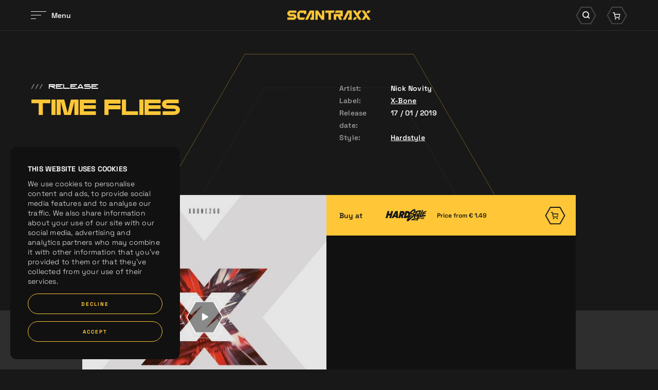

--- FILE ---
content_type: text/html; charset=UTF-8
request_url: https://www.scantraxx.com/releases/1681/time-flies
body_size: 7696
content:
<!DOCTYPE html>
<html lang="en">
    <head><link rel="stylesheet" type="text/css" href="/assets/dynamic/f5f8dc0ca501aa74a8203a6716902360_03deca8b57d550112069cbc75090b944.css"/>
	<meta charset="UTF-8">
    <title>Time Flies | SCANTRAXX</title>
    <meta name="description" content="SCANTRAXX. We Create Memories...." />
    <meta property="og:site_name" content="SCANTRAXX" />
    <meta property="og:title" content="Time Flies" />
    <meta property="og:description" content="SCANTRAXX. We Create Memories...." />
    <meta property="og:url" content="https://www.scantraxx.com/releases/1681/time-flies" />
    <meta property="og:image" content="https://hardstyle.com/track_image/000385224/500x500" />	<meta name="viewport" content="width=device-width, initial-scale=1, maximum-scale=1, user-scalable=no, shrink-to-fit=no">
        <meta name="facebook-domain-verification" content="9d5kxynkkow65ktady1jdqon5y3dus" />
        <script src="/libjs/jquery/jquery-3.5.1.min.js" type="text/javascript"></script>

        <link rel="preconnect" href="https://fonts.gstatic.com">
        <link rel="preconnect" href="https://consentcdn.cookiebot.com">
        <link rel="preconnect" href="https://www.google-analytics.com">
        <link rel="preconnect" href="https://connect.facebook.net">
        <link rel="preconnect" href="https://www.facebook.com">
        <link rel="preconnect" href="https://www.google.com">
        <link rel="preconnect" href="https://googleads.g.doubleclick.net">
        <link rel="stylesheet" href="https://use.typekit.net/nrl5ylf.css">
        <link rel="apple-touch-icon" sizes="180x180" href="/apple-touch-icon.png">
        <link rel="icon" type="image/png" sizes="32x32" href="/favicon-32x32.png">
        <link rel="icon" type="image/png" sizes="16x16" href="/favicon-16x16.png">
        <link rel="manifest" href="/site.webmanifest">
        <link rel="mask-icon" href="/safari-pinned-tab.svg" color="#ffc737">
        <meta name="msapplication-TileColor" content="#181818">
        <meta name="theme-color" content="#181818">
        <meta name="csrf-token" content="69295369ce87d" />
        <script id="csrfToken">
            $(document).ready(function () {
                $.ajaxSetup({
                    headers: {
                        'X-CSRF-TOKEN': $('meta[name="csrf-token"]').attr('content')
                    }
                });
            });
        </script>
    
    
    
    
    
    
    
    </head>
    <body>
        <div data-scroll-container>
<noscript><iframe src="https://www.googletagmanager.com/ns.html?id=GTM-WZB77DZ" height="0" width="0" style="display:none;visibility:hidden"></iframe></noscript><div class="fadeContent">
    <header id="header">
    
<div class="innerHeader "><div class="contentWrapper"><div class="innerContainer"><div class="left"><div id="hamburger"><div class="bars"><div class="bar"></div><div class="bar"></div><div class="bar"></div></div><div class="label"><div class="innerLabel">
                            Menu
                        </div><div class="innerLabel">
                            Sluiten
                        </div></div></div></div><div class="logo"><a href="/" title="SCANTRAXX"><svg viewBox="0 0 162.11 19"><g><path d="m116.99,0l-9.11,19h5.19l7.58-15.78v11.07h-2.43v4.71h7.15V0h-8.37Z"/><path d="m43.63,0l-9.11,19h5.19l7.58-15.78v11.07h-2.44v4.71h7.14V0h-8.37Z"/><path d="m73.74,0v4.71h6.38v14.29h4.71V4.71h5.26l2.25-4.71h-18.6Z"/><path d="m94.59,0l-2.25,4.71h10.84v2.44h-12.76v11.85h4.71v-7.14h2.96l3.42,7.14h5.2l-3.42-7.14h4.61V0h-13.3Z"/><path d="m3.7,0L0,3.7v4.47l3.7,3.68h9.07v2.44H0v4.7h13.77l3.7-3.7v-4.45l-3.7-3.69H4.7v-2.45h12.78V0H3.7Z"/><path d="m23.99,0l-4.69,4.71v10.59l3.69,3.69h9.27l2.26-4.71h-10.51V4.72h8.06s0,2.44,0,2.44h4.7V0h-12.78Z"/><path d="m67.2,0v11.49L59.57,0h-5.14v19h4.71V7.51l7.64,11.49h5.13V0h-4.71Z"/><path d="m130.42,13.84l-3.26,5.16h5.48l3.26-5.16h-5.48Z"/><path d="m139.15,0l-3.26,5.16-3.26-5.16h-5.48l6,9.5,2.74,4.34,3.26,5.16h5.48l-6-9.5,6-9.5h-5.48Z"/><path d="m156.63,0l-3.26,5.16h5.48l3.26-5.16h-5.48Z"/><path d="m144.63,0l6,9.5-6,9.5h5.48l3.26-5.16,3.26,5.16h5.48l-6-9.5-2.74-4.34-3.26-5.16h-5.48Z"/></g></svg></a></div><div class="right"><div class="searchWrapper"><div class="searchIcon icon"><div class="background"><svg viewBox="0 0 60.68 52.87"><path class="cls-1" d="m44.36,50.87h-28.03L2.31,26.43,16.33,2h28.03l14.02,24.43-14.02,24.43Z"/></svg></div><i class="icon-search"></i></div></div><div class="cartWrapper"><div class="cartIcon icon"><div class="background"><svg viewBox="0 0 60.68 52.87"><path class="cls-1" d="m44.36,50.87h-28.03L2.31,26.43,16.33,2h28.03l14.02,24.43-14.02,24.43Z"/></svg></div><i class="icon-cart"></i></div></div></div></div></div></div><div class="searchContainer"><div class="contentWrapper"><div class="innerSearch"><form id="search" method="get" class="searchForm" action="/search"><div class="searchButton"><i class="icon-search"></i></div><div class="searchField"><input type="text" name="search" placeholder="Search for anything" autocomplete="off"></div><div class="searchClose"><i class="icon-times"></i></div></form></div></div></div><div class="cartContainer" data-update-url="/cart-update"><div class="contentWrapper"><div class="innerCart"><div class="noResults"><div class="innerResults"><p>You cart is empty, take a look at the <a title="releases" href="/releases">releases</a></p></div></div></div></div></div><div class="bigMenu"><div class="imageSlider"><div class="backgroundSlider"><div class="image active" style="background-image:url('/thumbs/400x0/gfx/menu/01-2024/home.jpg')"></div><div class="image" style="background-image:url('/thumbs/400x0/gfx/menu/01-2024/releases.jpg')"></div><div class="image" style="background-image:url('/thumbs/400x0/gfx/Bassie en Kevin.png')"></div><div class="image" style="background-image:url('/thumbs/400x0/gfx/menu/01-2024/artos.jpg')"></div><div class="image" style="background-image:url('/thumbs/400x0/gfx/menu/01-2024/demos.jpg')"></div><div class="image" style="background-image:url('/thumbs/400x0/gfx/Digital_Punk_Press_Pic_2.png')"></div><div class="image" style="background-image:url('/thumbs/400x0/gfx/menu/01-2024/merch2.jpg')"></div><div class="image" style="background-image:url('/thumbs/400x0/gfx/menu/01-2024/labels.jpg')"></div><div class="image" style="background-image:url('/thumbs/400x0/gfx/menu/01-2024/company.jpg')"></div><div class="image" style="background-image:url('/thumbs/400x0/gfx/menu/01-2024/jobs.jpg')"></div><div class="image" style="background-image:url('/thumbs/400x0/gfx/menu/01-2024/playlists.jpg')"></div></div><div class="focusSlider"><div class="image active" style="background-image:url('/thumbs/400x0/gfx/menu/01-2024/home.jpg')"></div><div class="image" style="background-image:url('/thumbs/400x0/gfx/menu/01-2024/releases.jpg')"></div><div class="image" style="background-image:url('/thumbs/400x0/gfx/Bassie en Kevin.png')"></div><div class="image" style="background-image:url('/thumbs/400x0/gfx/menu/01-2024/artos.jpg')"></div><div class="image" style="background-image:url('/thumbs/400x0/gfx/menu/01-2024/demos.jpg')"></div><div class="image" style="background-image:url('/thumbs/400x0/gfx/Digital_Punk_Press_Pic_2.png')"></div><div class="image" style="background-image:url('/thumbs/400x0/gfx/menu/01-2024/merch2.jpg')"></div><div class="image" style="background-image:url('/thumbs/400x0/gfx/menu/01-2024/labels.jpg')"></div><div class="image" style="background-image:url('/thumbs/400x0/gfx/menu/01-2024/company.jpg')"></div><div class="image" style="background-image:url('/thumbs/400x0/gfx/menu/01-2024/jobs.jpg')"></div><div class="image" style="background-image:url('/thumbs/400x0/gfx/menu/01-2024/playlists.jpg')"></div></div></div><div class="contentWrapper"><div class="innerWrapper"><div class="menuWrapper"><nav class="mainMenu"><ul><li class="normalTitle"><a href="/home" title="Home">Home</a></li><li class="normalTitle"><a href="/releases" title="Releases">Releases</a></li><li class="normalTitle"><a href="/news" title="News">News</a></li><li class="normalTitle"><a href="/artists" title="Artists">Artists</a></li><li class="normalTitle"><a href="/demos" title="Demos">Demos</a></li><li class="normalTitle"><a href="/beyondoblivion" title="Events">Events</a></li><li class="normalTitle"><a target="_blank" href="https://merchandise.hardstyle.com/collections/artiesten-scantraxx" title="Merchandise">Merchandise</a></li><li class="normalTitle"><a href="/labels" title="Labels">Labels</a></li><li class="normalTitle"><a href="/company" title="Company">Company</a></li><li class="normalTitle"><a href="/company/jobs" title="Jobs">Jobs</a></li><li class="normalTitle"><a href="/spotify-playlists" title="Spotify Playlists">Spotify Playlists</a></li></ul></nav><nav class="extraMenu"><ul></ul></nav><div class="socials"><a href="https://www.facebook.com/scantraxx/" title="Facebook" class="social" target="_blank"><i class="icon-facebook"></i></a><a href="https://www.instagram.com/scantraxx/" title="Instagram" class="social" target="_blank"><i class="icon-instagram"></i></a><a href="https://www.tiktok.com/@scantraxx" title="Tiktok" class="social" target="_blank"><i class="icon-tiktok"></i></a><a href="https://twitter.com/scantraxx" title="Twitter" class="social" target="_blank"><i class="icon-x-twitter"></i></a><a href="https://www.youtube.com/user/scantraxxrecordz?sub_confirmation=1" title="Youtube" class="social" target="_blank"><i class="icon-youtube"></i></a><a href="https://open.spotify.com/user/scantraxxnl" title="Spotify" class="social" target="_blank"><i class="icon-spotify"></i></a><a href="https://soundcloud.com/scantraxx" title="Soundcloud" class="social" target="_blank"><i class="icon-soundcloud"></i></a><a href="https://hardstyle.com/en/tracks?page=1&amp;label=Scantraxx" title="Hardstyle.com" class="social" target="_blank"><i class="icon-hardstyle"></i></a></div><div class="mainFooterMenu"><p>
                    © Scantraxx 2025 | All rights reserved
                                            | <a href="/privacy-policy" title="Privacy Policy">Privacy Policy</a></p></div></div></div></div></div><div class="menuOverlay"></div>    </header>
    <div class="content">
    <div class="customCursor"><div class="innerCustomCursor"><div class="hexagon"><svg viewBox="0 0 132.5 114.97"><g><path class="cls-1" d="m99.09,114.47H33.41L.58,57.48,33.41.5h65.67l32.84,56.98-32.84,56.98Z"/></g></svg></div><div class="arrow left"><i class="icon-arrow-left"></i></div><div class="arrow right"><i class="icon-arrow-right"></i></div></div></div><div class="circleWrapper scrollIndicator"><svg viewBox="0 0 696.92 604.7" class="innerCircle"><g><g><path class="opacityCiricle" d="m522.4,604.2H174.52L.58,302.35,174.52.5h347.88l173.95,301.85-173.95,301.85Z"/></g><g><path class="innerCircle" d="m522.4,604.2H174.52L.58,302.35,174.52.5h347.88l173.95,301.85-173.95,301.85Z"/></g></g></svg><svg viewBox="0 0 696.92 604.7" class="outerCircle"><g><g><path class="outerCircle" d="m522.4,604.2H174.52L.58,302.35,174.52.5h347.88l173.95,301.85-173.95,301.85Z"/></g></g></svg></div><div class="contentScroller"><div data-scroll-section class="dataScroller"><div class="blocksWrapper"><script type="application/ld+json">
{
  "@context": "https://schema.org",
  "@type": ["MusicRecording", "Product"],
  "name": "Time Flies",
  "image": ["https://hardstyle.com/track_image/000385224/500x500"],
  "thumbnailUrl": "https://hardstyle.com/track_image/000385224/250x250",
  "description": "...",
  "datePublished": "2019-01-17",
  "byArtist": [
        {
      "@type": "MusicGroup",
      "name": "Nick Novity",
      "url": "https://www.scantraxx.com/artist/nick-novity"
    }      ],
  "genre": [
        "Hardstyle"      ],
  "version": "Original Mix",
  "brand": {
    "@type": "Brand",
    "name": "SCANTRAXX"
  },
  "mpn": "NLS761800410",
  "sku": "NLS761800410",
  "gtin": "8719743495326",
  "productID": "NLS761800410",
      "offers": [
              {
      "@type": "Offer",
      "name": "MP3 320kbps",
      "price": "1.29",
      "priceCurrency": "EUR",
      "availability": "https://schema.org/InStock",
      "url": "https://www.scantraxx.com/releases/1681/time-flies",
      "seller": {
        "@type": "Organization",
        "name": "SCANTRAXX"
      },
      "shippingDetails": {
        "@type": "OfferShippingDetails",
        "shippingRate": {
          "@type": "MonetaryAmount",
          "value": "0",
          "currency": "EUR"
        },
        "deliveryTime": {
          "@type": "ShippingDeliveryTime",
          "handlingTime": {
            "@type": "QuantitativeValue",
            "minValue": "0",
            "maxValue": "0",
            "unitCode": "DAY"
          },
          "transitTime": {
            "@type": "QuantitativeValue",
            "minValue": "0",
            "maxValue": "0",
            "unitCode": "DAY"
          }
        },
        "shippingDestination": {
          "@type": "DefinedRegion",
          "addressCountry": "Worldwide"
        }
      }
    },                    {
      "@type": "Offer",
      "name": "WAV",
      "price": "1.99",
      "priceCurrency": "EUR",
      "availability": "https://schema.org/InStock",
      "url": "https://www.scantraxx.com/releases/1681/time-flies",
      "seller": {
        "@type": "Organization",
        "name": "SCANTRAXX"
      },
      "shippingDetails": {
        "@type": "OfferShippingDetails",
        "shippingRate": {
          "@type": "MonetaryAmount",
          "value": "0",
          "currency": "EUR"
        },
        "deliveryTime": {
          "@type": "ShippingDeliveryTime",
          "handlingTime": {
            "@type": "QuantitativeValue",
            "minValue": "0",
            "maxValue": "0",
            "unitCode": "DAY"
          },
          "transitTime": {
            "@type": "QuantitativeValue",
            "minValue": "0",
            "maxValue": "0",
            "unitCode": "DAY"
          }
        },
        "shippingDestination": {
          "@type": "DefinedRegion",
          "addressCountry": "Worldwide"
        }
      }
    }            ],
    "aggregateRating": {
    "@type": "AggregateRating",
    "ratingValue": "5",
    "reviewCount": "1",
    "bestRating": "5",
    "worstRating": "1"
  }
}
</script><section class="releaseIntroBlock" data-scroll><div class="contentWrapper"><div class="left"><div class="extraTitle" data-scroll><span class="slashes">///</span>Release</div><h1 class="bigTitle" data-scroll><span class="innerTitle splitLines">
                    Time Flies
                </span></h1></div><div class="right"><div class="row"><div class="label"><p>Artist:</p></div><div class="info"><p>
                                                    Nick Novity                                            </p></div></div><div class="row"><div class="label"><p>Label:</p></div><div class="info"><p><a href="/labels/x-bone">X-Bone</a></p></div></div><div class="row"><div class="label"><p>Release date:</p></div><div class="info"><p>17 / 01 / 2019</p></div></div><div class="row"><div class="label"><p>Style:</p></div><div class="info"><p><a href="/releases?genre=Hardstyle" title="Hardstyle">Hardstyle</a></p></div></div></div></div></section></div></div><div data-scroll-section class="dataScroller"><div class="blocksWrapper"><section class="releaseLinksInfoBlock noText" data-scroll><div class="background" data-scroll><div class="innerBackground" style="background-image:url('https://hardstyle.com/track_image/000385224/500x500')" data-scroll data-scroll-speed="-3"></div></div><div class="contentWrapper"><div class="containerWrapper links hardstyleTrack" data-scroll><div class="innerContainer"><div class="col responsive" data-title="Time Flies"><div class="row"><span class="innerLink secondary addToCart"  data-id="1681" data-track-id="4f4f4f9e-1062-4690-909d-34d2939624f7"><span class="subCols"><span class="subCol label">Buy at</span><span class="subCol logo"><i class="icon-logo-hardstyle"></i><span class="price"><span class="innerPrice">Price from &euro; 1.49</span></span></span><span class="subCol arrowCol primary"><span class="background"><svg viewBox="0 0 60.68 52.87"><path class="cls-1" d="m44.36,50.87h-28.03L2.31,26.43,16.33,2h28.03l14.02,24.43-14.02,24.43Z"/></svg></span><i class="icon-cart"></i></span></span></span></div></div><div class="col first"><div class="image lazy lazyBackground"><div class="timer"><svg viewBox="0 0 133.69 116.5"><path class="circleTimer" d="m99.69,115.5H34L1.15,58.25,34,1h65.68l32.85,57.25-32.85,57.25Z"/><path class="backgroundTimer" d="m99.69,115.5H34L1.15,58.25,34,1h65.68l32.85,57.25-32.85,57.25Z"/></svg></div><div class="playButton hideCustomCursor"><div class="background"><svg viewBox="0 0 133.69 116.5"><path d="m99.69,115.5H34L1.15,58.25,34,1h65.68l32.85,57.25-32.85,57.25Z"/></svg></div><i class="icon-play play"></i><i class="icon-pause pause"></i><audio class="previewTrack" loop data-src="https://hardstyle.com/track_preview/375/4f4f4f9e-1062-4690-909d-34d2939624f7"></audio></div><div class="innerImage" style="background-image:url('/thumbs/700x700/gfx/placeholders/release_placeholder.jpg')"><div class="innerImageRelease" style="background-image:url('https://hardstyle.com/track_image/000385224/500x500')"></div></div></div></div><div class="col second"><div class="row"><span class="innerLink secondary addToCart"  data-id="1681"  data-track-id="4f4f4f9e-1062-4690-909d-34d2939624f7"><span class="subCols"><span class="subCol label">Buy at</span><span class="subCol logo"><i class="icon-logo-hardstyle"></i><span class="price"><span class="innerPrice">Price from &euro; 1.49</span></span></span><span class="subCol arrowCol primary"><span class="background"><svg viewBox="0 0 60.68 52.87"><path class="cls-1" d="m44.36,50.87h-28.03L2.31,26.43,16.33,2h28.03l14.02,24.43-14.02,24.43Z"/></svg></span><i class="icon-cart"></i></span></span></span></div></div></div></div><div class="xIconWrapper" data-scroll><div class="xIcon"><div class="bar"></div><div class="bar"></div></div></div></div></section></div></div><div data-scroll-section class="dataScroller"><div class="blocksWrapper"><section class="releasesLatestBlock" data-scroll><div class="contentWrapper"><div class="intro" data-scroll><div class="left"><h1 class="bigTitle" data-scroll><span class="innerTitle splitLines">
                        Related <br />releases
                    </span></h1></div><div class="right"><a href="/releases" class="textLink" title="View all releases"><span class="linkMaskWrapper"><span class="linkMask"><span class="linkLabels"><span class="linkLabel">View all releases</span><span class="linkLabel">View all releases</span></span></span></span><span class="arrowWrapper"><span class="line"><span class="innerLine"><svg viewBox="0 0 16.91 11.5"><path class="cls-1" d="M277.91,211.75H262.49a.75.75,0,0,1,0-1.5h15.42a.75.75,0,0,1,0,1.5Z" transform="translate(-261.74 -205.25)"/></svg></span></span><span class="arrow"><svg viewBox="0 0 16.91 11.5"><path class="cls-1" d="M272.4,216.75a.75.75,0,0,1-.51-1.3l4.89-4.45-4.89-4.44a.76.76,0,0,1-.05-1.06.75.75,0,0,1,1.06-.05l5.5,5a.73.73,0,0,1,.25.55.77.77,0,0,1-.25.56l-5.5,5A.73.73,0,0,1,272.4,216.75Z" transform="translate(-261.74 -205.25)"/></svg></span></span></a></div></div><div class="trackSliders"><div class="trackSlider customCursorActive" data-scroll data-scroll-direction="horizontal" data-scroll-speed="1"><div class="dragSlider" data-speed="0" data-currentdelta="0" data-delta="0" data-scroll="0"><div class="innerSlider" data-scroll><div class="trackItem"><div class="innerTrack"><div class="topCols"><div class="image lazy lazyBackground"><div class="timer"><svg viewBox="0 0 133.69 116.5"><path class="circleTimer" d="m99.69,115.5H34L1.15,58.25,34,1h65.68l32.85,57.25-32.85,57.25Z"/><path class="backgroundTimer" d="m99.69,115.5H34L1.15,58.25,34,1h65.68l32.85,57.25-32.85,57.25Z"/></svg></div><div class="playButton hideCustomCursor"><div class="background"><svg viewBox="0 0 133.69 116.5"><path d="m99.69,115.5H34L1.15,58.25,34,1h65.68l32.85,57.25-32.85,57.25Z"/></svg></div><i class="icon-play play"></i><i class="icon-pause pause"></i><audio class="previewTrack" loop data-src="https://hardstyle.com/track_preview/375/f6df01fe-4b5e-4ae6-92d1-b7f19f855691"></audio></div><div class="innerImage lazy lazyBackground" style="background-image:url('/thumbs/700x700/gfx/placeholders/release_placeholder.jpg')"><div class="innerImageRelease lazy lazyBackground"  style="background-image:url('https://hardstyle.com/track_image/000438347/250x250')"></div></div></div><div class="cartCol"><div class="addToCart hideCustomCursor" data-track-id="f6df01fe-4b5e-4ae6-92d1-b7f19f855691"><div class="background"><svg viewBox="0 0 60.68 52.87"><path class="cls-1" d="m44.36,50.87h-28.03L2.31,26.43,16.33,2h28.03l14.02,24.43-14.02,24.43Z"/></svg></div><i class="icon-cart"></i></div></div></div><div class="bottomInfo"><div class="artistsInfo">Nick Novity</div><a class="trackLink hideCustomCursor" title="Don&#039;t You Worry" href="/releases/229/don-t-you-worry"><span class="label"><span class="innerLabel">Don't You Worry</span></span><span class="arrowWrapper"><span class="line"><span class="innerLine"><svg viewBox="0 0 16.91 11.5"><path class="cls-1" d="M277.91,211.75H262.49a.75.75,0,0,1,0-1.5h15.42a.75.75,0,0,1,0,1.5Z" transform="translate(-261.74 -205.25)"/></svg></span></span><span class="arrow"><svg viewBox="0 0 16.91 11.5"><path class="cls-1" d="M272.4,216.75a.75.75,0,0,1-.51-1.3l4.89-4.45-4.89-4.44a.76.76,0,0,1-.05-1.06.75.75,0,0,1,1.06-.05l5.5,5a.73.73,0,0,1,.25.55.77.77,0,0,1-.25.56l-5.5,5A.73.73,0,0,1,272.4,216.75Z" transform="translate(-261.74 -205.25)"/></svg></span></span></a><div class="version"></div><div class="bottomCols"><div class="trackLabel">Scantraxx SILVER</div><div class="date">19 / 06 / 2020</div></div></div></div></div><div class="trackItem"><div class="innerTrack"><div class="topCols"><div class="image lazy lazyBackground"><div class="timer"><svg viewBox="0 0 133.69 116.5"><path class="circleTimer" d="m99.69,115.5H34L1.15,58.25,34,1h65.68l32.85,57.25-32.85,57.25Z"/><path class="backgroundTimer" d="m99.69,115.5H34L1.15,58.25,34,1h65.68l32.85,57.25-32.85,57.25Z"/></svg></div><div class="playButton hideCustomCursor"><div class="background"><svg viewBox="0 0 133.69 116.5"><path d="m99.69,115.5H34L1.15,58.25,34,1h65.68l32.85,57.25-32.85,57.25Z"/></svg></div><i class="icon-play play"></i><i class="icon-pause pause"></i><audio class="previewTrack" loop data-src="https://hardstyle.com/track_preview/375/05f4f4fc-24da-4f6b-beb9-e15b4ba89649"></audio></div><div class="innerImage lazy lazyBackground" style="background-image:url('/thumbs/700x700/gfx/placeholders/release_placeholder.jpg')"><div class="innerImageRelease lazy lazyBackground"  style="background-image:url('https://hardstyle.com/track_image/000436482/250x250')"></div></div></div><div class="cartCol"><div class="addToCart hideCustomCursor" data-track-id="05f4f4fc-24da-4f6b-beb9-e15b4ba89649"><div class="background"><svg viewBox="0 0 60.68 52.87"><path class="cls-1" d="m44.36,50.87h-28.03L2.31,26.43,16.33,2h28.03l14.02,24.43-14.02,24.43Z"/></svg></div><i class="icon-cart"></i></div></div></div><div class="bottomInfo"><div class="artistsInfo">Nick Novity</div><a class="trackLink hideCustomCursor" title="Desire" href="/releases/235/desire"><span class="label"><span class="innerLabel">Desire</span></span><span class="arrowWrapper"><span class="line"><span class="innerLine"><svg viewBox="0 0 16.91 11.5"><path class="cls-1" d="M277.91,211.75H262.49a.75.75,0,0,1,0-1.5h15.42a.75.75,0,0,1,0,1.5Z" transform="translate(-261.74 -205.25)"/></svg></span></span><span class="arrow"><svg viewBox="0 0 16.91 11.5"><path class="cls-1" d="M272.4,216.75a.75.75,0,0,1-.51-1.3l4.89-4.45-4.89-4.44a.76.76,0,0,1-.05-1.06.75.75,0,0,1,1.06-.05l5.5,5a.73.73,0,0,1,.25.55.77.77,0,0,1-.25.56l-5.5,5A.73.73,0,0,1,272.4,216.75Z" transform="translate(-261.74 -205.25)"/></svg></span></span></a><div class="version"></div><div class="bottomCols"><div class="trackLabel">Scantraxx SILVER</div><div class="date">12 / 05 / 2020</div></div></div></div></div><div class="trackItem"><div class="innerTrack"><div class="topCols"><div class="image lazy lazyBackground"><div class="timer"><svg viewBox="0 0 133.69 116.5"><path class="circleTimer" d="m99.69,115.5H34L1.15,58.25,34,1h65.68l32.85,57.25-32.85,57.25Z"/><path class="backgroundTimer" d="m99.69,115.5H34L1.15,58.25,34,1h65.68l32.85,57.25-32.85,57.25Z"/></svg></div><div class="playButton hideCustomCursor"><div class="background"><svg viewBox="0 0 133.69 116.5"><path d="m99.69,115.5H34L1.15,58.25,34,1h65.68l32.85,57.25-32.85,57.25Z"/></svg></div><i class="icon-play play"></i><i class="icon-pause pause"></i><audio class="previewTrack" loop data-src="https://hardstyle.com/track_preview/375/93115470-bd2c-43f8-b343-ee1e976c451a"></audio></div><div class="innerImage lazy lazyBackground" style="background-image:url('/thumbs/700x700/gfx/placeholders/release_placeholder.jpg')"><div class="innerImageRelease lazy lazyBackground"  style="background-image:url('https://hardstyle.com/track_image/000430361/250x250')"></div></div></div><div class="cartCol"><div class="addToCart hideCustomCursor" data-track-id="93115470-bd2c-43f8-b343-ee1e976c451a"><div class="background"><svg viewBox="0 0 60.68 52.87"><path class="cls-1" d="m44.36,50.87h-28.03L2.31,26.43,16.33,2h28.03l14.02,24.43-14.02,24.43Z"/></svg></div><i class="icon-cart"></i></div></div></div><div class="bottomInfo"><div class="artistsInfo">Nick Novity</div><a class="trackLink hideCustomCursor" title="Going Wild" href="/releases/276/going-wild"><span class="label"><span class="innerLabel">Going Wild</span></span><span class="arrowWrapper"><span class="line"><span class="innerLine"><svg viewBox="0 0 16.91 11.5"><path class="cls-1" d="M277.91,211.75H262.49a.75.75,0,0,1,0-1.5h15.42a.75.75,0,0,1,0,1.5Z" transform="translate(-261.74 -205.25)"/></svg></span></span><span class="arrow"><svg viewBox="0 0 16.91 11.5"><path class="cls-1" d="M272.4,216.75a.75.75,0,0,1-.51-1.3l4.89-4.45-4.89-4.44a.76.76,0,0,1-.05-1.06.75.75,0,0,1,1.06-.05l5.5,5a.73.73,0,0,1,.25.55.77.77,0,0,1-.25.56l-5.5,5A.73.73,0,0,1,272.4,216.75Z" transform="translate(-261.74 -205.25)"/></svg></span></span></a><div class="version"></div><div class="bottomCols"><div class="trackLabel">Scantraxx SILVER</div><div class="date">18 / 10 / 2019</div></div></div></div></div><div class="trackItem"><div class="innerTrack"><div class="topCols"><div class="image lazy lazyBackground"><div class="timer"><svg viewBox="0 0 133.69 116.5"><path class="circleTimer" d="m99.69,115.5H34L1.15,58.25,34,1h65.68l32.85,57.25-32.85,57.25Z"/><path class="backgroundTimer" d="m99.69,115.5H34L1.15,58.25,34,1h65.68l32.85,57.25-32.85,57.25Z"/></svg></div><div class="playButton hideCustomCursor"><div class="background"><svg viewBox="0 0 133.69 116.5"><path d="m99.69,115.5H34L1.15,58.25,34,1h65.68l32.85,57.25-32.85,57.25Z"/></svg></div><i class="icon-play play"></i><i class="icon-pause pause"></i><audio class="previewTrack" loop data-src="https://hardstyle.com/track_preview/375/aff06e09-f87d-4bb7-9f8e-7064abb90b0a"></audio></div><div class="innerImage lazy lazyBackground" style="background-image:url('/thumbs/700x700/gfx/placeholders/release_placeholder.jpg')"><div class="innerImageRelease lazy lazyBackground"  style="background-image:url('https://hardstyle.com/track_image/000419011/250x250')"></div></div></div><div class="cartCol"><div class="addToCart hideCustomCursor" data-track-id="aff06e09-f87d-4bb7-9f8e-7064abb90b0a"><div class="background"><svg viewBox="0 0 60.68 52.87"><path class="cls-1" d="m44.36,50.87h-28.03L2.31,26.43,16.33,2h28.03l14.02,24.43-14.02,24.43Z"/></svg></div><i class="icon-cart"></i></div></div></div><div class="bottomInfo"><div class="artistsInfo">Nick Novity</div><a class="trackLink hideCustomCursor" title="Make Me Move" href="/releases/1657/make-me-move"><span class="label"><span class="innerLabel">Make Me Move</span></span><span class="arrowWrapper"><span class="line"><span class="innerLine"><svg viewBox="0 0 16.91 11.5"><path class="cls-1" d="M277.91,211.75H262.49a.75.75,0,0,1,0-1.5h15.42a.75.75,0,0,1,0,1.5Z" transform="translate(-261.74 -205.25)"/></svg></span></span><span class="arrow"><svg viewBox="0 0 16.91 11.5"><path class="cls-1" d="M272.4,216.75a.75.75,0,0,1-.51-1.3l4.89-4.45-4.89-4.44a.76.76,0,0,1-.05-1.06.75.75,0,0,1,1.06-.05l5.5,5a.73.73,0,0,1,.25.55.77.77,0,0,1-.25.56l-5.5,5A.73.73,0,0,1,272.4,216.75Z" transform="translate(-261.74 -205.25)"/></svg></span></span></a><div class="version"></div><div class="bottomCols"><div class="trackLabel">X-Bone</div><div class="date">18 / 07 / 2019</div></div></div></div></div><div class="trackItem"><div class="innerTrack"><div class="topCols"><div class="image lazy lazyBackground"><div class="timer"><svg viewBox="0 0 133.69 116.5"><path class="circleTimer" d="m99.69,115.5H34L1.15,58.25,34,1h65.68l32.85,57.25-32.85,57.25Z"/><path class="backgroundTimer" d="m99.69,115.5H34L1.15,58.25,34,1h65.68l32.85,57.25-32.85,57.25Z"/></svg></div><div class="playButton hideCustomCursor"><div class="background"><svg viewBox="0 0 133.69 116.5"><path d="m99.69,115.5H34L1.15,58.25,34,1h65.68l32.85,57.25-32.85,57.25Z"/></svg></div><i class="icon-play play"></i><i class="icon-pause pause"></i><audio class="previewTrack" loop data-src="https://hardstyle.com/track_preview/375/ea3ccb41-880b-4052-a9dd-388d0f1b12c5"></audio></div><div class="innerImage lazy lazyBackground" style="background-image:url('/thumbs/700x700/gfx/placeholders/release_placeholder.jpg')"><div class="innerImageRelease lazy lazyBackground"  style="background-image:url('https://hardstyle.com/track_image/000411085/250x250')"></div></div></div><div class="cartCol"><div class="addToCart hideCustomCursor" data-track-id="ea3ccb41-880b-4052-a9dd-388d0f1b12c5"><div class="background"><svg viewBox="0 0 60.68 52.87"><path class="cls-1" d="m44.36,50.87h-28.03L2.31,26.43,16.33,2h28.03l14.02,24.43-14.02,24.43Z"/></svg></div><i class="icon-cart"></i></div></div></div><div class="bottomInfo"><div class="artistsInfo">Nick Novity</div><a class="trackLink hideCustomCursor" title="In The Shadows" href="/releases/1661/in-the-shadows"><span class="label"><span class="innerLabel">In The Shadows</span></span><span class="arrowWrapper"><span class="line"><span class="innerLine"><svg viewBox="0 0 16.91 11.5"><path class="cls-1" d="M277.91,211.75H262.49a.75.75,0,0,1,0-1.5h15.42a.75.75,0,0,1,0,1.5Z" transform="translate(-261.74 -205.25)"/></svg></span></span><span class="arrow"><svg viewBox="0 0 16.91 11.5"><path class="cls-1" d="M272.4,216.75a.75.75,0,0,1-.51-1.3l4.89-4.45-4.89-4.44a.76.76,0,0,1-.05-1.06.75.75,0,0,1,1.06-.05l5.5,5a.73.73,0,0,1,.25.55.77.77,0,0,1-.25.56l-5.5,5A.73.73,0,0,1,272.4,216.75Z" transform="translate(-261.74 -205.25)"/></svg></span></span></a><div class="version"></div><div class="bottomCols"><div class="trackLabel">X-Bone</div><div class="date">13 / 06 / 2019</div></div></div></div></div></div></div></div><div class="trackSlider customCursorActive" data-scroll data-scroll-direction="horizontal" data-scroll-speed="3"><div class="dragSlider" data-speed="0" data-currentdelta="0" data-delta="0" data-scroll="0"><div class="innerSlider" data-scroll><div class="trackItem"><div class="innerTrack"><div class="topCols"><div class="image lazy lazyBackground"><div class="timer"><svg viewBox="0 0 133.69 116.5"><path class="circleTimer" d="m99.69,115.5H34L1.15,58.25,34,1h65.68l32.85,57.25-32.85,57.25Z"/><path class="backgroundTimer" d="m99.69,115.5H34L1.15,58.25,34,1h65.68l32.85,57.25-32.85,57.25Z"/></svg></div><div class="playButton hideCustomCursor"><div class="background"><svg viewBox="0 0 133.69 116.5"><path d="m99.69,115.5H34L1.15,58.25,34,1h65.68l32.85,57.25-32.85,57.25Z"/></svg></div><i class="icon-play play"></i><i class="icon-pause pause"></i><audio class="previewTrack" loop data-src="https://hardstyle.com/track_preview/375/dbbaae4f-1141-4e38-8856-4cbae1ec16da"></audio></div><div class="innerImage lazy lazyBackground" style="background-image:url('/thumbs/700x700/gfx/placeholders/release_placeholder.jpg')"><div class="innerImageRelease lazy lazyBackground"  style="background-image:url('https://hardstyle.com/track_image/000391278/250x250')"></div></div></div><div class="cartCol"><div class="addToCart hideCustomCursor" data-track-id="dbbaae4f-1141-4e38-8856-4cbae1ec16da"><div class="background"><svg viewBox="0 0 60.68 52.87"><path class="cls-1" d="m44.36,50.87h-28.03L2.31,26.43,16.33,2h28.03l14.02,24.43-14.02,24.43Z"/></svg></div><i class="icon-cart"></i></div></div></div><div class="bottomInfo"><div class="artistsInfo">Nick Novity</div><a class="trackLink hideCustomCursor" title="Stronger" href="/releases/1672/stronger"><span class="label"><span class="innerLabel">Stronger</span></span><span class="arrowWrapper"><span class="line"><span class="innerLine"><svg viewBox="0 0 16.91 11.5"><path class="cls-1" d="M277.91,211.75H262.49a.75.75,0,0,1,0-1.5h15.42a.75.75,0,0,1,0,1.5Z" transform="translate(-261.74 -205.25)"/></svg></span></span><span class="arrow"><svg viewBox="0 0 16.91 11.5"><path class="cls-1" d="M272.4,216.75a.75.75,0,0,1-.51-1.3l4.89-4.45-4.89-4.44a.76.76,0,0,1-.05-1.06.75.75,0,0,1,1.06-.05l5.5,5a.73.73,0,0,1,.25.55.77.77,0,0,1-.25.56l-5.5,5A.73.73,0,0,1,272.4,216.75Z" transform="translate(-261.74 -205.25)"/></svg></span></span></a><div class="version"></div><div class="bottomCols"><div class="trackLabel">X-Bone</div><div class="date">28 / 03 / 2019</div></div></div></div></div><div class="trackItem"><div class="innerTrack"><div class="topCols"><div class="image lazy lazyBackground"><div class="timer"><svg viewBox="0 0 133.69 116.5"><path class="circleTimer" d="m99.69,115.5H34L1.15,58.25,34,1h65.68l32.85,57.25-32.85,57.25Z"/><path class="backgroundTimer" d="m99.69,115.5H34L1.15,58.25,34,1h65.68l32.85,57.25-32.85,57.25Z"/></svg></div><div class="playButton hideCustomCursor"><div class="background"><svg viewBox="0 0 133.69 116.5"><path d="m99.69,115.5H34L1.15,58.25,34,1h65.68l32.85,57.25-32.85,57.25Z"/></svg></div><i class="icon-play play"></i><i class="icon-pause pause"></i><audio class="previewTrack" loop data-src="https://hardstyle.com/track_preview/375/4e908d2f-f313-4002-aa6e-2cd892a325c2"></audio></div><div class="innerImage lazy lazyBackground" style="background-image:url('/thumbs/700x700/gfx/placeholders/release_placeholder.jpg')"><div class="innerImageRelease lazy lazyBackground"  style="background-image:url('https://hardstyle.com/track_image/000387746/250x250')"></div></div></div><div class="cartCol"><div class="addToCart hideCustomCursor" data-track-id="4e908d2f-f313-4002-aa6e-2cd892a325c2"><div class="background"><svg viewBox="0 0 60.68 52.87"><path class="cls-1" d="m44.36,50.87h-28.03L2.31,26.43,16.33,2h28.03l14.02,24.43-14.02,24.43Z"/></svg></div><i class="icon-cart"></i></div></div></div><div class="bottomInfo"><div class="artistsInfo">Nick Novity</div><a class="trackLink hideCustomCursor" title="Slow Back Down" href="/releases/1677/slow-back-down"><span class="label"><span class="innerLabel">Slow Back Down</span></span><span class="arrowWrapper"><span class="line"><span class="innerLine"><svg viewBox="0 0 16.91 11.5"><path class="cls-1" d="M277.91,211.75H262.49a.75.75,0,0,1,0-1.5h15.42a.75.75,0,0,1,0,1.5Z" transform="translate(-261.74 -205.25)"/></svg></span></span><span class="arrow"><svg viewBox="0 0 16.91 11.5"><path class="cls-1" d="M272.4,216.75a.75.75,0,0,1-.51-1.3l4.89-4.45-4.89-4.44a.76.76,0,0,1-.05-1.06.75.75,0,0,1,1.06-.05l5.5,5a.73.73,0,0,1,.25.55.77.77,0,0,1-.25.56l-5.5,5A.73.73,0,0,1,272.4,216.75Z" transform="translate(-261.74 -205.25)"/></svg></span></span></a><div class="version"></div><div class="bottomCols"><div class="trackLabel">X-Bone</div><div class="date">21 / 02 / 2019</div></div></div></div></div><div class="trackItem"><div class="innerTrack"><div class="topCols"><div class="image lazy lazyBackground"><div class="timer"><svg viewBox="0 0 133.69 116.5"><path class="circleTimer" d="m99.69,115.5H34L1.15,58.25,34,1h65.68l32.85,57.25-32.85,57.25Z"/><path class="backgroundTimer" d="m99.69,115.5H34L1.15,58.25,34,1h65.68l32.85,57.25-32.85,57.25Z"/></svg></div><div class="playButton hideCustomCursor"><div class="background"><svg viewBox="0 0 133.69 116.5"><path d="m99.69,115.5H34L1.15,58.25,34,1h65.68l32.85,57.25-32.85,57.25Z"/></svg></div><i class="icon-play play"></i><i class="icon-pause pause"></i><audio class="previewTrack" loop data-src="https://hardstyle.com/track_preview/375/b0a3fe71-bc5e-4c20-bec9-0b7c5b2d3b1b"></audio></div><div class="innerImage lazy lazyBackground" style="background-image:url('/thumbs/700x700/gfx/placeholders/release_placeholder.jpg')"><div class="innerImageRelease lazy lazyBackground"  style="background-image:url('https://hardstyle.com/track_image/000361046/250x250')"></div></div></div><div class="cartCol"><div class="addToCart hideCustomCursor" data-track-id="b0a3fe71-bc5e-4c20-bec9-0b7c5b2d3b1b"><div class="background"><svg viewBox="0 0 60.68 52.87"><path class="cls-1" d="m44.36,50.87h-28.03L2.31,26.43,16.33,2h28.03l14.02,24.43-14.02,24.43Z"/></svg></div><i class="icon-cart"></i></div></div></div><div class="bottomInfo"><div class="artistsInfo">Nick Novity</div><a class="trackLink hideCustomCursor" title="Unshakable" href="/releases/1698/unshakable"><span class="label"><span class="innerLabel">Unshakable</span></span><span class="arrowWrapper"><span class="line"><span class="innerLine"><svg viewBox="0 0 16.91 11.5"><path class="cls-1" d="M277.91,211.75H262.49a.75.75,0,0,1,0-1.5h15.42a.75.75,0,0,1,0,1.5Z" transform="translate(-261.74 -205.25)"/></svg></span></span><span class="arrow"><svg viewBox="0 0 16.91 11.5"><path class="cls-1" d="M272.4,216.75a.75.75,0,0,1-.51-1.3l4.89-4.45-4.89-4.44a.76.76,0,0,1-.05-1.06.75.75,0,0,1,1.06-.05l5.5,5a.73.73,0,0,1,.25.55.77.77,0,0,1-.25.56l-5.5,5A.73.73,0,0,1,272.4,216.75Z" transform="translate(-261.74 -205.25)"/></svg></span></span></a><div class="version"></div><div class="bottomCols"><div class="trackLabel">X-Bone</div><div class="date">16 / 08 / 2018</div></div></div></div></div><div class="trackItem"><div class="innerTrack"><div class="topCols"><div class="image lazy lazyBackground"><div class="timer"><svg viewBox="0 0 133.69 116.5"><path class="circleTimer" d="m99.69,115.5H34L1.15,58.25,34,1h65.68l32.85,57.25-32.85,57.25Z"/><path class="backgroundTimer" d="m99.69,115.5H34L1.15,58.25,34,1h65.68l32.85,57.25-32.85,57.25Z"/></svg></div><div class="playButton hideCustomCursor"><div class="background"><svg viewBox="0 0 133.69 116.5"><path d="m99.69,115.5H34L1.15,58.25,34,1h65.68l32.85,57.25-32.85,57.25Z"/></svg></div><i class="icon-play play"></i><i class="icon-pause pause"></i><audio class="previewTrack" loop data-src="https://hardstyle.com/track_preview/375/20249452-80ea-4cf9-bff4-23c74fa3b164"></audio></div><div class="innerImage lazy lazyBackground" style="background-image:url('/thumbs/700x700/gfx/placeholders/release_placeholder.jpg')"><div class="innerImageRelease lazy lazyBackground"  style="background-image:url('https://hardstyle.com/track_image/000357666/250x250')"></div></div></div><div class="cartCol"><div class="addToCart hideCustomCursor" data-track-id="20249452-80ea-4cf9-bff4-23c74fa3b164"><div class="background"><svg viewBox="0 0 60.68 52.87"><path class="cls-1" d="m44.36,50.87h-28.03L2.31,26.43,16.33,2h28.03l14.02,24.43-14.02,24.43Z"/></svg></div><i class="icon-cart"></i></div></div></div><div class="bottomInfo"><div class="artistsInfo">Nick Novity</div><a class="trackLink hideCustomCursor" title="I’ll Be As I Am" href="/releases/1705/i-ll-be-as-i-am"><span class="label"><span class="innerLabel">I’ll Be As I Am</span></span><span class="arrowWrapper"><span class="line"><span class="innerLine"><svg viewBox="0 0 16.91 11.5"><path class="cls-1" d="M277.91,211.75H262.49a.75.75,0,0,1,0-1.5h15.42a.75.75,0,0,1,0,1.5Z" transform="translate(-261.74 -205.25)"/></svg></span></span><span class="arrow"><svg viewBox="0 0 16.91 11.5"><path class="cls-1" d="M272.4,216.75a.75.75,0,0,1-.51-1.3l4.89-4.45-4.89-4.44a.76.76,0,0,1-.05-1.06.75.75,0,0,1,1.06-.05l5.5,5a.73.73,0,0,1,.25.55.77.77,0,0,1-.25.56l-5.5,5A.73.73,0,0,1,272.4,216.75Z" transform="translate(-261.74 -205.25)"/></svg></span></span></a><div class="version"></div><div class="bottomCols"><div class="trackLabel">X-Bone</div><div class="date">21 / 06 / 2018</div></div></div></div></div><div class="trackItem"><div class="innerTrack"><div class="topCols"><div class="image lazy lazyBackground"><div class="timer"><svg viewBox="0 0 133.69 116.5"><path class="circleTimer" d="m99.69,115.5H34L1.15,58.25,34,1h65.68l32.85,57.25-32.85,57.25Z"/><path class="backgroundTimer" d="m99.69,115.5H34L1.15,58.25,34,1h65.68l32.85,57.25-32.85,57.25Z"/></svg></div><div class="playButton hideCustomCursor"><div class="background"><svg viewBox="0 0 133.69 116.5"><path d="m99.69,115.5H34L1.15,58.25,34,1h65.68l32.85,57.25-32.85,57.25Z"/></svg></div><i class="icon-play play"></i><i class="icon-pause pause"></i><audio class="previewTrack" loop data-src="https://hardstyle.com/track_preview/375/e613b54a-7fe4-43dd-88e3-9a5dd146cd9b"></audio></div><div class="innerImage lazy lazyBackground" style="background-image:url('/thumbs/700x700/gfx/placeholders/release_placeholder.jpg')"><div class="innerImageRelease lazy lazyBackground"  style="background-image:url('https://hardstyle.com/track_image/000441450/250x250')"></div></div></div><div class="cartCol"><div class="addToCart hideCustomCursor" data-track-id="e613b54a-7fe4-43dd-88e3-9a5dd146cd9b"><div class="background"><svg viewBox="0 0 60.68 52.87"><path class="cls-1" d="m44.36,50.87h-28.03L2.31,26.43,16.33,2h28.03l14.02,24.43-14.02,24.43Z"/></svg></div><i class="icon-cart"></i></div></div></div><div class="bottomInfo"><div class="artistsInfo">RWND, Vindicate</div><a class="trackLink hideCustomCursor" title="Follow" href="/releases/1461/follow"><span class="label"><span class="innerLabel">Follow</span></span><span class="arrowWrapper"><span class="line"><span class="innerLine"><svg viewBox="0 0 16.91 11.5"><path class="cls-1" d="M277.91,211.75H262.49a.75.75,0,0,1,0-1.5h15.42a.75.75,0,0,1,0,1.5Z" transform="translate(-261.74 -205.25)"/></svg></span></span><span class="arrow"><svg viewBox="0 0 16.91 11.5"><path class="cls-1" d="M272.4,216.75a.75.75,0,0,1-.51-1.3l4.89-4.45-4.89-4.44a.76.76,0,0,1-.05-1.06.75.75,0,0,1,1.06-.05l5.5,5a.73.73,0,0,1,.25.55.77.77,0,0,1-.25.56l-5.5,5A.73.73,0,0,1,272.4,216.75Z" transform="translate(-261.74 -205.25)"/></svg></span></span></a><div class="version"></div><div class="bottomCols"><div class="trackLabel">X-Bone</div><div class="date">15 / 10 / 2020</div></div></div></div></div></div></div></div></div></div></section></div></div><div data-scroll-section class="dataScroller"><div class="blocksWrapper"><section class="newsletterBlock" data-scroll><div class="contentWrapper"><div class="innerWrapper" data-scroll><div class="imageOuterWrapper medium left absolute" data-scroll data-scroll-speed="0.5"><div class="imageWrapper" data-scroll><div class="image lazy lazyBackground" style="background-image:url('/thumbs/500x500/gfx/home/newsletter/newsletter_page1.jpg')" data-scroll data-scroll-speed="0.5" data-scroll-offset="-200px"></div></div></div><div class="imageOuterWrapper medium right absolute" data-scroll data-scroll-speed="1"><div class="imageWrapper" data-scroll><div class="image lazy lazyBackground" style="background-image:url('/thumbs/500x500/gfx/home/newsletter/newsletter_page3a.jpg')" data-scroll data-scroll-speed="0.5" data-scroll-offset="-400px"></div></div></div><div class="intro" data-scroll><div class="extraTitle" data-scroll><span class="slashes">///</span>Receive our</div><h1 class="bigTitle" data-scroll><span class="innerTitle splitLines">
                        Monthly Music Update
                    </span></h1><div class="text"><p>Stay up-to-date with releases of your favorite Scantraxx artists in our Monthly Music Update. Sign up now and never miss a beat!</p></div></div><div class="formWrapper" data-scroll><a href="/newsletter" class="textLink" title="Sign me up"><span class="linkMaskWrapper"><span class="linkMask"><span class="linkLabels"><span class="linkLabel">Sign me up</span><span class="linkLabel">Sign me up</span></span></span></span><span class="arrowWrapper"><span class="line"><span class="innerLine"><svg viewBox="0 0 16.91 11.5"><path class="cls-1" d="M277.91,211.75H262.49a.75.75,0,0,1,0-1.5h15.42a.75.75,0,0,1,0,1.5Z" transform="translate(-261.74 -205.25)"/></svg></span></span><span class="arrow"><svg viewBox="0 0 16.91 11.5"><path class="cls-1" d="M272.4,216.75a.75.75,0,0,1-.51-1.3l4.89-4.45-4.89-4.44a.76.76,0,0,1-.05-1.06.75.75,0,0,1,1.06-.05l5.5,5a.73.73,0,0,1,.25.55.77.77,0,0,1-.25.56l-5.5,5A.73.73,0,0,1,272.4,216.75Z" transform="translate(-261.74 -205.25)"/></svg></span></span></a><div class="imageOuterWrapper small"><div class="imageWrapper" data-scroll><div class="image lazy lazyBackground" style="background-image:url('/thumbs/500x500/gfx/home/newsletter/newsletter_page4.jpg')" data-scroll data-scroll-speed="0.5" data-scroll-offset="-200px"></div></div></div></div></div></div></section></div></div><div data-scroll-section class="dataScroller"><div class="blocksWrapper"><footer class="footer"><div class="contentWrapper"><div class="divider" data-scroll><div class="innerDivider"></div></div><div class="topFooter" data-scroll><div class="col"><div class="logo"><a href="/" title="SCANTRAXX"><svg viewBox="0 0 162.11 19"><g><path d="m116.99,0l-9.11,19h5.19l7.58-15.78v11.07h-2.43v4.71h7.15V0h-8.37Z"/><path d="m43.63,0l-9.11,19h5.19l7.58-15.78v11.07h-2.44v4.71h7.14V0h-8.37Z"/><path d="m73.74,0v4.71h6.38v14.29h4.71V4.71h5.26l2.25-4.71h-18.6Z"/><path d="m94.59,0l-2.25,4.71h10.84v2.44h-12.76v11.85h4.71v-7.14h2.96l3.42,7.14h5.2l-3.42-7.14h4.61V0h-13.3Z"/><path d="m3.7,0L0,3.7v4.47l3.7,3.68h9.07v2.44H0v4.7h13.77l3.7-3.7v-4.45l-3.7-3.69H4.7v-2.45h12.78V0H3.7Z"/><path d="m23.99,0l-4.69,4.71v10.59l3.69,3.69h9.27l2.26-4.71h-10.51V4.72h8.06s0,2.44,0,2.44h4.7V0h-12.78Z"/><path d="m67.2,0v11.49L59.57,0h-5.14v19h4.71V7.51l7.64,11.49h5.13V0h-4.71Z"/><path d="m130.42,13.84l-3.26,5.16h5.48l3.26-5.16h-5.48Z"/><path d="m139.15,0l-3.26,5.16-3.26-5.16h-5.48l6,9.5,2.74,4.34,3.26,5.16h5.48l-6-9.5,6-9.5h-5.48Z"/><path d="m156.63,0l-3.26,5.16h5.48l3.26-5.16h-5.48Z"/><path d="m144.63,0l6,9.5-6,9.5h5.48l3.26-5.16,3.26,5.16h5.48l-6-9.5-2.74-4.34-3.26-5.16h-5.48Z"/></g></svg></a></div></div><div class="col"><div class="subCol"><nav class="footerMenu"><ul><li class="menuItem"><a href="/home" title="Home">Home</a></li><li class="menuItem"><a href="/releases" title="Releases">Releases</a></li><li class="menuItem"><a href="/labels" title="Labels">Labels</a></li></ul></nav></div><div class="subCol"><nav class="footerMenu"><ul><li class="menuItem"><a href="/demos" title="Demos">Demos</a></li><li class="menuItem"><a href="/artists" title="Artists">Artists</a></li><li class="menuItem"><a href="/news" title="News">News</a></li></ul></nav></div><div class="subCol"><nav class="footerMenu"><ul><li class="menuItem"><a href="/company" title="Company">Company</a></li><li class="menuItem"><a target="_blank" href="https://merchandise.hardstyle.com/artists/scantraxx/" title="Merchandise">Merchandise</a></li><li class="menuItem"><a href="/spotify-playlists" title="Spotify Playlists">Spotify Playlists</a></li></ul></nav></div></div></div><div class="divider" data-scroll><div class="innerDivider"></div></div><div class="copyright" data-scroll><div class="col copy"><p>© Scantraxx 2025 | All rights reserved</p></div><div class="col"><div class="socials"><a href="https://www.facebook.com/scantraxx/" title="Facebook" class="social" target="_blank"><i class="icon-facebook"></i></a><a href="https://www.instagram.com/scantraxx/" title="Instagram" class="social" target="_blank"><i class="icon-instagram"></i></a><a href="https://www.tiktok.com/@scantraxx" title="Tiktok" class="social" target="_blank"><i class="icon-tiktok"></i></a><a href="https://twitter.com/scantraxx" title="Twitter" class="social" target="_blank"><i class="icon-x-twitter"></i></a><a href="https://www.youtube.com/user/scantraxxrecordz?sub_confirmation=1" title="Youtube" class="social" target="_blank"><i class="icon-youtube"></i></a><a href="https://open.spotify.com/user/scantraxxnl" title="Spotify" class="social" target="_blank"><i class="icon-spotify"></i></a><a href="https://soundcloud.com/scantraxx" title="Soundcloud" class="social" target="_blank"><i class="icon-soundcloud"></i></a><a href="https://hardstyle.com/en/tracks?page=1&amp;label=Scantraxx" title="Hardstyle.com" class="social" target="_blank"><i class="icon-hardstyle"></i></a></div></div></div></div></footer></div></div></div>    </div>
    </div>
    </div>
    <script id="Cookiebot" src="https://consent.cookiebot.com/uc.js" data-cbid="f2779990-e58f-4c1a-bcea-7c0b1a2b4c13" data-blockingmode="auto" type="text/javascript"></script>
    
    
    
    
    
    
    
    

	<script async src="https://www.googletagmanager.com/gtag/js?id=UA-77291842-1"></script>
	<script>
	    window.dataLayer = window.dataLayer || [];
	    function gtag(){dataLayer.push(arguments);}
	    gtag('js', new Date());
	    gtag('config', 'UA-77291842-1', { 'anonymize_ip': true } );
	</script>
	<script>
	    (function(w,d,s,l,i){
		w[l]=w[l]||[];
		w[l].push({'gtm.start':new Date().getTime(),event:'gtm.js'});
		var f = d.getElementsByTagName(s)[0],j=d.createElement(s),dl=l!='dataLayer'?'&l='+l:'';
		j.async = true;
		j.src = 'https://www.googletagmanager.com/gtm.js?id='+i+dl;
		f.parentNode.insertBefore(j,f);
	    })
	    (window,document,'script','dataLayer','GTM-WZB77DZ');
	</script>
<script>
/*
!function(f,b,e,v,n,t,s){if(f.fbq)return;n=f.fbq=function(){n.callMethod?
n.callMethod.apply(n,arguments):n.queue.push(arguments)};if(!f._fbq)f._fbq=n;
n.push=n;n.loaded=!0;n.version='2.0';n.queue=[];t=b.createElement(e);t.async=!0;
t.src=v;s=b.getElementsByTagName(e)[0];s.parentNode.insertBefore(t,s)}(window,
document,'script','https://connect.facebook.net/en_US/fbevents.js');

fbq('init', '1580664435562960');
fbq('track', "PageView");
 */</script>
<noscript><img height="1" width="1" style="display:none"
src="https://www.facebook.com/tr?id=1580664435562960&ev=PageView&noscript=1"
/></noscript> 
 
<script> !function (w, d, t) { w.TiktokAnalyticsObject=t;var ttq=w[t]=w[t]||[];ttq.methods=["page","track","identify","instances","debug","on","off","once","ready","alias","group","enableCookie","disableCookie"],ttq.setAndDefer=function(t,e){t[e]=function(){t.push([e].concat(Array.prototype.slice.call(arguments,0)))}};for(var i=0;i<ttq.methods.length;i++)ttq.setAndDefer(ttq,ttq.methods[i]);ttq.instance=function(t){for(var e=ttq._i[t]||[],n=0;n<ttq.methods.length;n++)ttq.setAndDefer(e,ttq.methods[n]);return e},ttq.load=function(e,n){var i="https://analytics.tiktok.com/i18n/pixel/events.js";ttq._i=ttq._i||{},ttq._i[e]=[],ttq._i[e]._u=i,ttq._t=ttq._t||{},ttq._t[e]=+new Date,ttq._o=ttq._o||{},ttq._o[e]=n||{};var o=document.createElement("script");o.type="text/javascript",o.async=!0,o.src=i+"?sdkid="+e+"&lib="+t;var a=document.getElementsByTagName("script")[0];a.parentNode.insertBefore(o,a)}; ttq.load('CJDHN8RC77UDNVGRETP0'); ttq.page(); }(window, document, 'ttq'); </script>
 <script async src="https://www.googletagmanager.com/gtag/js?id=AW-992821682"></script>
<script>
  window.dataLayer = window.dataLayer || [];
  function gtag(){dataLayer.push(arguments);}
  gtag('js', new Date());

  gtag('config', 'AW-992821682');
</script>
     <script type="application/ld+json">
{
    "@context": "http://schema.org",
    "@type": "WebSite",
    "name": "SCANTRAXX",
    "url": "https://www.scantraxx.com",
    "publisher": {
        "@type": ["Organization", "MusicGroup"],
        "name": "SCANTRAXX"
    }
}
</script>

<script type="application/ld+json">
{
    "@context": "http://schema.org",
    "@type": ["Organization", "MusicGroup"],
    "name": "SCANTRAXX",
    "url": "https://www.scantraxx.com",
    "logo": {
        "@type": "ImageObject",
        "url": "https://www.scantraxx.com/assets/img/logo.png",
        "width": "400",
        "height": "400"
    },
    "image": {
        "@type": "ImageObject",
        "url": "https://www.scantraxx.com/assets/img/logo.png",
        "width": "400",
        "height": "400"
    },
    "description": "",
    "genre": ["Hardstyle", "Electronic Dance Music"],
    "recordLabel": "SCANTRAXX",
    "knowsAbout": ["Hardstyle", "Electronic Dance Music", "Music Production", "Record Label"],
    "sameAs": [
                                                                                "https://www.facebook.com/scantraxx/","https://www.instagram.com/scantraxx/","https://www.tiktok.com/@scantraxx","https://twitter.com/scantraxx","https://www.youtube.com/user/scantraxxrecordz?sub_confirmation=1","https://open.spotify.com/user/scantraxxnl","https://soundcloud.com/scantraxx","https://hardstyle.com/en/tracks?page=1&amp;label=Scantraxx"    ]
}
</script>
        	    <script src="/libjs/select2/js/select2.min.js"  data-cookieconsent="ignore"></script>
        	    <script src="/libjs/jqueryplugins/jquery.cookie.js"  data-cookieconsent="ignore"></script>
        	    <script src="/libjs/jqueryplugins/jquery.splitlines.js"  data-cookieconsent="ignore"></script>
        	    <script src="/libjs/locomotive/locomotive.min.js"  data-cookieconsent="ignore"></script>
        	    <script src="/libjs/jqueryplugins/jquery.gsap.min.js"  data-cookieconsent="ignore"></script>
        	    <script src="/libjs/hammer/hammer.min.js"  data-cookieconsent="ignore"></script>
    <script type="text/javascript" src="/assets/dynamic/316a6ee214da4dfef5544afa7ff9fdcf7f7d19891583c1d70493a8f59c2e86d7.js" data-cookieconsent=“ignore”></script><script defer src="https://static.cloudflareinsights.com/beacon.min.js/vcd15cbe7772f49c399c6a5babf22c1241717689176015" integrity="sha512-ZpsOmlRQV6y907TI0dKBHq9Md29nnaEIPlkf84rnaERnq6zvWvPUqr2ft8M1aS28oN72PdrCzSjY4U6VaAw1EQ==" data-cf-beacon='{"version":"2024.11.0","token":"b85e03b2a04243a3a0b3159ab6c1b50b","r":1,"server_timing":{"name":{"cfCacheStatus":true,"cfEdge":true,"cfExtPri":true,"cfL4":true,"cfOrigin":true,"cfSpeedBrain":true},"location_startswith":null}}' crossorigin="anonymous"></script>
</body>
</html>

--- FILE ---
content_type: text/css; charset=utf-8
request_url: https://www.scantraxx.com/assets/dynamic/f5f8dc0ca501aa74a8203a6716902360_03deca8b57d550112069cbc75090b944.css
body_size: 16143
content:
/*! locomotive-scroll v3.3.11 | MIT License | https://github.com/locomotivemtl/locomotive-scroll */html.has-scroll-smooth{overflow:hidden}html.has-scroll-dragging{-webkit-user-select:none;-moz-user-select:none;-ms-user-select:none;user-select:none}.has-scroll-smooth body{overflow:hidden}.has-scroll-smooth [data-scroll-container]{min-height:100vh}.c-scrollbar{position:absolute;right:0;top:0;width:11px;height:100vh;transform-origin:center right;transition:transform .3s,opacity .3s;opacity:0}.c-scrollbar:hover{transform:scaleX(1.45)}.c-scrollbar:hover,.has-scroll-dragging .c-scrollbar,.has-scroll-scrolling .c-scrollbar{opacity:1}.c-scrollbar_thumb{position:absolute;top:0;right:0;background-color:#000;opacity:.5;width:7px;border-radius:10px;margin:2px;cursor:-webkit-grab;cursor:grab}.has-scroll-dragging .c-scrollbar_thumb{cursor:-webkit-grabbing;cursor:grabbing}.select2-container{box-sizing:border-box;display:inline-block;margin:0;position:relative;vertical-align:middle}.select2-container .select2-selection--single{box-sizing:border-box;cursor:pointer;display:block;height:28px;user-select:none;-webkit-user-select:none}.select2-container .select2-selection--single .select2-selection__rendered{display:block;padding-left:8px;padding-right:20px;overflow:hidden;text-overflow:ellipsis;white-space:nowrap}.select2-container .select2-selection--single .select2-selection__clear{position:relative}.select2-container[dir="rtl"] .select2-selection--single .select2-selection__rendered{padding-right:8px;padding-left:20px}.select2-container .select2-selection--multiple{box-sizing:border-box;cursor:pointer;display:block;min-height:32px;user-select:none;-webkit-user-select:none}.select2-container .select2-selection--multiple .select2-selection__rendered{display:inline-block;overflow:hidden;padding-left:8px;text-overflow:ellipsis;white-space:nowrap}.select2-container .select2-search--inline{float:left}.select2-container .select2-search--inline .select2-search__field{box-sizing:border-box;border:none;font-size:100%;margin-top:5px;padding:0}.select2-container .select2-search--inline .select2-search__field::-webkit-search-cancel-button{-webkit-appearance:none}.select2-dropdown{background-color:#fff;border:1px solid #aaa;border-radius:4px;box-sizing:border-box;display:block;position:absolute;left:-100000px;width:100%;z-index:1051}.select2-results{display:block}.select2-results__options{list-style:none;margin:0;padding:0}.select2-results__option{padding:6px;user-select:none;-webkit-user-select:none}.select2-results__option[aria-selected]{cursor:pointer}.select2-container--open .select2-dropdown{left:0}.select2-container--open .select2-dropdown--above{border-bottom:none;border-bottom-left-radius:0;border-bottom-right-radius:0}.select2-container--open .select2-dropdown--below{border-top:none;border-top-left-radius:0;border-top-right-radius:0}.select2-search--dropdown{display:block;padding:4px}.select2-search--dropdown .select2-search__field{padding:4px;width:100%;box-sizing:border-box}.select2-search--dropdown .select2-search__field::-webkit-search-cancel-button{-webkit-appearance:none}.select2-search--dropdown.select2-search--hide{display:none}.select2-close-mask{border:0;margin:0;padding:0;display:block;position:fixed;left:0;top:0;min-height:100%;min-width:100%;height:auto;width:auto;opacity:0;z-index:99;background-color:#fff;filter:alpha(opacity=0)}.select2-hidden-accessible{border:0!important;clip:rect(0 0 0 0)!important;-webkit-clip-path:inset(50%)!important;clip-path:inset(50%)!important;height:1px!important;overflow:hidden!important;padding:0!important;position:absolute!important;width:1px!important;white-space:nowrap!important}.select2-container--default .select2-selection--single{background-color:#fff;border:1px solid #aaa;border-radius:4px}.select2-container--default .select2-selection--single .select2-selection__rendered{color:#444;line-height:28px}.select2-container--default .select2-selection--single .select2-selection__clear{cursor:pointer;float:right;font-weight:700}.select2-container--default .select2-selection--single .select2-selection__placeholder{color:#999}.select2-container--default .select2-selection--single .select2-selection__arrow{height:26px;position:absolute;top:1px;right:1px;width:20px}.select2-container--default .select2-selection--single .select2-selection__arrow b{border-color:#888 transparent transparent transparent;border-style:solid;border-width:5px 4px 0 4px;height:0;left:50%;margin-left:-4px;margin-top:-2px;position:absolute;top:50%;width:0}.select2-container--default[dir="rtl"] .select2-selection--single .select2-selection__clear{float:left}.select2-container--default[dir="rtl"] .select2-selection--single .select2-selection__arrow{left:1px;right:auto}.select2-container--default.select2-container--disabled .select2-selection--single{background-color:#eee;cursor:default}.select2-container--default.select2-container--disabled .select2-selection--single .select2-selection__clear{display:none}.select2-container--default.select2-container--open .select2-selection--single .select2-selection__arrow b{border-color:transparent transparent #888 transparent;border-width:0 4px 5px 4px}.select2-container--default .select2-selection--multiple{background-color:#fff;border:1px solid #aaa;border-radius:4px;cursor:text}.select2-container--default .select2-selection--multiple .select2-selection__rendered{box-sizing:border-box;list-style:none;margin:0;padding:0 5px;width:100%}.select2-container--default .select2-selection--multiple .select2-selection__rendered li{list-style:none}.select2-container--default .select2-selection--multiple .select2-selection__clear{cursor:pointer;float:right;font-weight:700;margin-top:5px;margin-right:10px;padding:1px}.select2-container--default .select2-selection--multiple .select2-selection__choice{background-color:#e4e4e4;border:1px solid #aaa;border-radius:4px;cursor:default;float:left;margin-right:5px;margin-top:5px;padding:0 5px}.select2-container--default .select2-selection--multiple .select2-selection__choice__remove{color:#999;cursor:pointer;display:inline-block;font-weight:700;margin-right:2px}.select2-container--default .select2-selection--multiple .select2-selection__choice__remove:hover{color:#333}.select2-container--default[dir="rtl"] .select2-selection--multiple .select2-selection__choice,.select2-container--default[dir="rtl"] .select2-selection--multiple .select2-search--inline{float:right}.select2-container--default[dir="rtl"] .select2-selection--multiple .select2-selection__choice{margin-left:5px;margin-right:auto}.select2-container--default[dir="rtl"] .select2-selection--multiple .select2-selection__choice__remove{margin-left:2px;margin-right:auto}.select2-container--default.select2-container--focus .select2-selection--multiple{border:solid #000 1px;outline:0}.select2-container--default.select2-container--disabled .select2-selection--multiple{background-color:#eee;cursor:default}.select2-container--default.select2-container--disabled .select2-selection__choice__remove{display:none}.select2-container--default.select2-container--open.select2-container--above .select2-selection--single,.select2-container--default.select2-container--open.select2-container--above .select2-selection--multiple{border-top-left-radius:0;border-top-right-radius:0}.select2-container--default.select2-container--open.select2-container--below .select2-selection--single,.select2-container--default.select2-container--open.select2-container--below .select2-selection--multiple{border-bottom-left-radius:0;border-bottom-right-radius:0}.select2-container--default .select2-search--dropdown .select2-search__field{border:1px solid #aaa}.select2-container--default .select2-search--inline .select2-search__field{background:transparent;border:none;outline:0;box-shadow:none;-webkit-appearance:textfield}.select2-container--default .select2-results>.select2-results__options{max-height:200px;overflow-y:auto}.select2-container--default .select2-results__option[role=group]{padding:0}.select2-container--default .select2-results__option[aria-disabled=true]{color:#999}.select2-container--default .select2-results__option[aria-selected=true]{background-color:#ddd}.select2-container--default .select2-results__option .select2-results__option{padding-left:1em}.select2-container--default .select2-results__option .select2-results__option .select2-results__group{padding-left:0}.select2-container--default .select2-results__option .select2-results__option .select2-results__option{margin-left:-1em;padding-left:2em}.select2-container--default .select2-results__option .select2-results__option .select2-results__option .select2-results__option{margin-left:-2em;padding-left:3em}.select2-container--default .select2-results__option .select2-results__option .select2-results__option .select2-results__option .select2-results__option{margin-left:-3em;padding-left:4em}.select2-container--default .select2-results__option .select2-results__option .select2-results__option .select2-results__option .select2-results__option .select2-results__option{margin-left:-4em;padding-left:5em}.select2-container--default .select2-results__option .select2-results__option .select2-results__option .select2-results__option .select2-results__option .select2-results__option .select2-results__option{margin-left:-5em;padding-left:6em}.select2-container--default .select2-results__option--highlighted[aria-selected]{background-color:#5897fb;color:#fff}.select2-container--default .select2-results__group{cursor:default;display:block;padding:6px}.select2-container--classic .select2-selection--single{background-color:#f7f7f7;border:1px solid #aaa;border-radius:4px;outline:0;background-image:-webkit-linear-gradient(top,#fff 50%,#eee 100%);background-image:-o-linear-gradient(top,#fff 50%,#eee 100%);background-image:linear-gradient(to bottom,#fff 50%,#eee 100%);background-repeat:repeat-x;filter:progid:DXImageTransform.Microsoft.gradient(startColorstr='#FFFFFFFF',endColorstr='#FFEEEEEE',GradientType=0)}.select2-container--classic .select2-selection--single:focus{border:1px solid #5897fb}.select2-container--classic .select2-selection--single .select2-selection__rendered{color:#444;line-height:28px}.select2-container--classic .select2-selection--single .select2-selection__clear{cursor:pointer;float:right;font-weight:700;margin-right:10px}.select2-container--classic .select2-selection--single .select2-selection__placeholder{color:#999}.select2-container--classic .select2-selection--single .select2-selection__arrow{background-color:#ddd;border:none;border-left:1px solid #aaa;border-top-right-radius:4px;border-bottom-right-radius:4px;height:26px;position:absolute;top:1px;right:1px;width:20px;background-image:-webkit-linear-gradient(top,#eee 50%,#ccc 100%);background-image:-o-linear-gradient(top,#eee 50%,#ccc 100%);background-image:linear-gradient(to bottom,#eee 50%,#ccc 100%);background-repeat:repeat-x;filter:progid:DXImageTransform.Microsoft.gradient(startColorstr='#FFEEEEEE',endColorstr='#FFCCCCCC',GradientType=0)}.select2-container--classic .select2-selection--single .select2-selection__arrow b{border-color:#888 transparent transparent transparent;border-style:solid;border-width:5px 4px 0 4px;height:0;left:50%;margin-left:-4px;margin-top:-2px;position:absolute;top:50%;width:0}.select2-container--classic[dir="rtl"] .select2-selection--single .select2-selection__clear{float:left}.select2-container--classic[dir="rtl"] .select2-selection--single .select2-selection__arrow{border:none;border-right:1px solid #aaa;border-radius:0;border-top-left-radius:4px;border-bottom-left-radius:4px;left:1px;right:auto}.select2-container--classic.select2-container--open .select2-selection--single{border:1px solid #5897fb}.select2-container--classic.select2-container--open .select2-selection--single .select2-selection__arrow{background:transparent;border:none}.select2-container--classic.select2-container--open .select2-selection--single .select2-selection__arrow b{border-color:transparent transparent #888 transparent;border-width:0 4px 5px 4px}.select2-container--classic.select2-container--open.select2-container--above .select2-selection--single{border-top:none;border-top-left-radius:0;border-top-right-radius:0;background-image:-webkit-linear-gradient(top,#fff 0%,#eee 50%);background-image:-o-linear-gradient(top,#fff 0%,#eee 50%);background-image:linear-gradient(to bottom,#fff 0%,#eee 50%);background-repeat:repeat-x;filter:progid:DXImageTransform.Microsoft.gradient(startColorstr='#FFFFFFFF',endColorstr='#FFEEEEEE',GradientType=0)}.select2-container--classic.select2-container--open.select2-container--below .select2-selection--single{border-bottom:none;border-bottom-left-radius:0;border-bottom-right-radius:0;background-image:-webkit-linear-gradient(top,#eee 50%,#fff 100%);background-image:-o-linear-gradient(top,#eee 50%,#fff 100%);background-image:linear-gradient(to bottom,#eee 50%,#fff 100%);background-repeat:repeat-x;filter:progid:DXImageTransform.Microsoft.gradient(startColorstr='#FFEEEEEE',endColorstr='#FFFFFFFF',GradientType=0)}.select2-container--classic .select2-selection--multiple{background-color:#fff;border:1px solid #aaa;border-radius:4px;cursor:text;outline:0}.select2-container--classic .select2-selection--multiple:focus{border:1px solid #5897fb}.select2-container--classic .select2-selection--multiple .select2-selection__rendered{list-style:none;margin:0;padding:0 5px}.select2-container--classic .select2-selection--multiple .select2-selection__clear{display:none}.select2-container--classic .select2-selection--multiple .select2-selection__choice{background-color:#e4e4e4;border:1px solid #aaa;border-radius:4px;cursor:default;float:left;margin-right:5px;margin-top:5px;padding:0 5px}.select2-container--classic .select2-selection--multiple .select2-selection__choice__remove{color:#888;cursor:pointer;display:inline-block;font-weight:700;margin-right:2px}.select2-container--classic .select2-selection--multiple .select2-selection__choice__remove:hover{color:#555}.select2-container--classic[dir="rtl"] .select2-selection--multiple .select2-selection__choice{float:right;margin-left:5px;margin-right:auto}.select2-container--classic[dir="rtl"] .select2-selection--multiple .select2-selection__choice__remove{margin-left:2px;margin-right:auto}.select2-container--classic.select2-container--open .select2-selection--multiple{border:1px solid #5897fb}.select2-container--classic.select2-container--open.select2-container--above .select2-selection--multiple{border-top:none;border-top-left-radius:0;border-top-right-radius:0}.select2-container--classic.select2-container--open.select2-container--below .select2-selection--multiple{border-bottom:none;border-bottom-left-radius:0;border-bottom-right-radius:0}.select2-container--classic .select2-search--dropdown .select2-search__field{border:1px solid #aaa;outline:0}.select2-container--classic .select2-search--inline .select2-search__field{outline:0;box-shadow:none}.select2-container--classic .select2-dropdown{background-color:#fff;border:1px solid transparent}.select2-container--classic .select2-dropdown--above{border-bottom:none}.select2-container--classic .select2-dropdown--below{border-top:none}.select2-container--classic .select2-results>.select2-results__options{max-height:200px;overflow-y:auto}.select2-container--classic .select2-results__option[role=group]{padding:0}.select2-container--classic .select2-results__option[aria-disabled=true]{color:grey}.select2-container--classic .select2-results__option--highlighted[aria-selected]{background-color:#3875d7;color:#fff}.select2-container--classic .select2-results__group{cursor:default;display:block;padding:6px}.select2-container--classic.select2-container--open .select2-dropdown{border-color:#5897fb}@font-face{font-family:'Meltbrown Exp';src:url(/assets/fonts/Meltbrown-Expanded.woff2) format('woff2'),url(/assets/fonts/Meltbrown-Expanded.woff) format('woff');font-weight:400;font-style:normal;font-display:swap}@font-face{font-family:'Meltbrown Cond';src:url(/assets/fonts/Meltbrown-Condensed.woff2) format('woff2'),url(/assets/fonts/Meltbrown-Condensed.woff) format('woff');font-weight:400;font-style:normal;font-display:swap}@font-face{font-family:'Moraco';src:url(/assets/fonts/Moraco-Regular.woff2) format('woff2'),url(/assets/fonts/Moraco-Regular.woff) format('woff');font-weight:400;font-style:normal;font-display:swap}@font-face{font-family:'Meltbrown';src:url(/assets/fonts/Meltbrown-Regular.woff2) format('woff2'),url(/assets/fonts/Meltbrown-Regular.woff) format('woff');font-weight:400;font-style:normal;font-display:swap}@font-face{font-family:'Dishent Fimes';src:url(/assets/fonts/DishentFimes-Regular.woff2) format('woff2'),url(/assets/fonts/DishentFimes-Regular.woff) format('woff');font-weight:400;font-style:normal;font-display:swap}@font-face{font-family:'Space Grotesk';src:url(/assets/fonts/SpaceGrotesk-Light.woff2) format('woff2'),url(/assets/fonts/SpaceGrotesk-Light.woff) format('woff');font-weight:300;font-style:normal;font-display:swap}@font-face{font-family:'Space Grotesk';src:url(/assets/fonts/SpaceGrotesk-Regular.woff2) format('woff2'),url(/assets/fonts/SpaceGrotesk-Regular.woff) format('woff');font-weight:400;font-style:normal;font-display:swap}@font-face{font-family:'Space Grotesk';src:url(/assets/fonts/SpaceGrotesk-SemiBold.woff2) format('woff2'),url(/assets/fonts/SpaceGrotesk-SemiBold.woff) format('woff');font-weight:600;font-style:normal;font-display:swap}@font-face{font-family:'Space Grotesk';src:url(/assets/fonts/SpaceGrotesk-Light.woff2) format('woff2'),url(/assets/fonts/SpaceGrotesk-Light.woff) format('woff');font-weight:300;font-style:normal;font-display:swap}@font-face{font-family:'Space Grotesk';src:url(/assets/fonts/SpaceGrotesk-Medium.woff2) format('woff2'),url(/assets/fonts/SpaceGrotesk-Medium.woff) format('woff');font-weight:500;font-style:normal;font-display:swap}@font-face{font-family:'Space Grotesk';src:url(/assets/fonts/SpaceGrotesk-Bold.woff2) format('woff2'),url(/assets/fonts/SpaceGrotesk-Bold.woff) format('woff');font-weight:700;font-style:normal;font-display:swap}@font-face{font-family:'icomoon';src:url(/assets/fonts/icomoon.eot?8ic2p6);src:url('/assets/fonts/icomoon.eot?8ic2p6#iefix') format('embedded-opentype'),url(/assets/fonts/icomoon.ttf?8ic2p6) format('truetype'),url(/assets/fonts/icomoon.woff?8ic2p6) format('woff'),url('/assets/fonts/icomoon.svg?8ic2p6#icomoon') format('svg');font-weight:400;font-style:normal;font-display:block}[class^="icon-"],[class*=" icon-"]{font-family:'icomoon'!important;speak:never;font-style:normal;font-weight:400;font-variant:normal;text-transform:none;line-height:1;-webkit-font-smoothing:antialiased;-moz-osx-font-smoothing:grayscale}.icon-arrow-down:before{content:"\e900"}.icon-arrow-left:before{content:"\e901"}.icon-arrow-right:before{content:"\e902"}.icon-arrow-up:before{content:"\e903"}.icon-sort-down:before{content:"\e904"}.icon-bin:before{content:"\e905"}.icon-cart:before{content:"\e906"}.icon-email:before{content:"\e907"}.icon-times:before{content:"\e908"}.icon-play:before{content:"\e909"}.icon-search:before{content:"\e90a"}.icon-logo-applemusic:before{content:"\e90b"}.icon-logo-deezer:before{content:"\e90c"}.icon-logo-hardstyle:before{content:"\e90d"}.icon-logo-spotify-scantraxx:before{content:"\e90e"}.icon-logo-youtube:before{content:"\e90f"}.icon-logo-spotify:before{content:"\e910"}.icon-facebook:before{content:"\e911"}.icon-twitter:before{content:"\e912"}.icon-soundcloud:before{content:"\e913"}.icon-youtube:before{content:"\e914"}.icon-spotify:before{content:"\e915"}.icon-instagram:before{content:"\e916"}.icon-linkedin:before{content:"\e917"}.icon-hardstyle:before{content:"\e918"}.icon-pause:before{content:"\e919"}.icon-ticket:before{content:"\e91a"}.icon-tiktok:before{content:"\e91b"}.icon-x-twitter:before{content:"\e91c"}*{margin:0;padding:0;border:none;outline:none;box-sizing:border-box;border-collapse:inherit;-moz-osx-font-smoothing:grayscale;-webkit-font-smoothing:antialiased;-webkit-tap-highlight-color:transparent;-webkit-text-rendering:optimizeSpeed;text-rendering:optimizeSpeed}*:focus{outline:none}.has-scroll-scrolling iframe{pointer-events:none}.has-scroll-scrolling iframe.youtube{pointer-events:all}a{text-decoration:none}.lazyBackground.lazy{background-image:none!important}input[type=date]::-webkit-clear-button,input[type=date]::-webkit-calendar-picker-indicator,input[type=date]::-webkit-inner-spin-button,input[type=date]::-webkit-outer-spin-button{display:none;-webkit-appearance:none}input,textarea{border-radius:0!important;-webkit-appearance:none!important}input[type=number]::-webkit-inner-spin-button,textarea[type=number]::-webkit-inner-spin-button{-webkit-appearance:none;margin:0}input[type=number]::-webkit-outer-spin-button,textarea[type=number]::-webkit-outer-spin-button{-webkit-appearance:none;margin:0}img.lazy{visibility:hidden;opacity:0}.lazyBackground.lazy{background-image:none!important}.has-scroll-smooth[data-scroll-container]{-webkit-transform:none;-moz-transform:none;-o-transform:none;-ms-transform:none;transform:none}.has-scroll-smooth body{overflow:hidden!important}[data-scroll-speed]{will-change:transform}html,body{text-rendering:optimizeSpeed;-moz-osx-font-smoothing:grayscale;-webkit-font-smoothing:antialiased;font-family:'Space Grotesk',sans-serif;font-weight:600;height:100vh;width:100vw;background:#181818;font-size:14px;color:#F5F5F5;min-height:-webkit-fill-available;overflow:hidden;opacity:1;-webkit-transition:opacity 0.3s 0s ease-out;-moz-transition:opacity 0.3s 0s ease-out;-o-transition:opacity 0.3s 0s ease-out;transition:opacity 0.3s 0s ease-out}html::-webkit-scrollbar,body::-webkit-scrollbar{display:none!important}html.fadeOut,body.fadeOut{opacity:0}html p,body p,html .pTag,body .pTag{font-size:14px;line-height:24px;margin-bottom:24px;color:#969696;font-weight:600;letter-spacing:.2px;display:block}html p:last-child,body p:last-child,html .pTag:last-child,body .pTag:last-child{margin-bottom:0}html .fadeContent,body .fadeContent{opacity:1;pointer-events:all;-webkit-transition:all 0.3s ease-out;-moz-transition:all 0.3s ease-out;-o-transition:all 0.3s ease-out;transition:all 0.3s ease-out}html .fadeContent.fadeOut,body .fadeContent.fadeOut{opacity:0;pointer-events:none}html .blocksWrapper.minHeight,body .blocksWrapper.minHeight{min-height:150px}html .contentScroller,body .contentScroller{position:relative;z-index:1;overflow:hidden;min-height:100vh}html .contentScroller .dataScroller,body .contentScroller .dataScroller{visibility:hidden}html .contentScroller .dataScroller[data-scroll-section-inview],body .contentScroller .dataScroller[data-scroll-section-inview]{visibility:visible}html .contentScroller .dataScroller:first-child .blocksWrapper,body .contentScroller .dataScroller:first-child .blocksWrapper{padding-top:60px}body{position:fixed;height:100%;overflow:hidden}.has-scroll-smooth [data-scroll-container]{min-height:auto!important}.contentWrapper{width:1200px;margin:0 auto;padding:0 20px;max-width:100%}.contentWrapper.huge{width:1400px}.contentWrapper.medium{width:960px}.contentWrapper.smaller{width:615px}.bodyBackgroundImage{height:100%;left:0;position:absolute;top:0;width:100%;background-size:cover;background-repeat:no-repeat;background-position:center center;opacity:0;-webkit-transform:translate3d(0,0,0);-moz-transform:translate3d(0,0,0);-o-transform:translate3d(0,0,0);-ms-transform:translate3d(0,0,0);transform:translate3d(0,0,0);-webkit-transition:opacity 1s 0.3s ease-out;-moz-transition:opacity 1s 0.3s ease-out;-o-transition:opacity 1s 0.3s ease-out;transition:opacity 1s 0.3s ease-out}.bodyBackgroundImage.active{opacity:.2}.noiseWrapper{height:100%;left:0;position:absolute;top:0;width:100%}.noiseWrapper.active .noiseOverlay{opacity:.15}.noiseWrapper .noiseOverlay{height:110%;left:-5%;position:absolute;top:-5%;width:110%;background:url(/assets/img/background-noise.gif);background-position:center center;opacity:0;-webkit-transform:translate3d(0,0,0);-moz-transform:translate3d(0,0,0);-o-transform:translate3d(0,0,0);-ms-transform:translate3d(0,0,0);transform:translate3d(0,0,0);-webkit-transition:opacity 1s 0.3s ease-out;-moz-transition:opacity 1s 0.3s ease-out;-o-transition:opacity 1s 0.3s ease-out;transition:opacity 1s 0.3s ease-out}.hugeTitle{font-size:80px;line-height:75px;font-family:'Moraco';font-weight:500;color:#FFC737;text-transform:uppercase;opacity:0}.hugeTitle.is-inview{opacity:1}.hugeTitle.is-inview .innerTitle.splitLines .row .innerRow{-webkit-transform:translateY(0);-moz-transform:translateY(0);-o-transform:translateY(0);-ms-transform:translateY(0);transform:translateY(0)}.hugeTitle .innerTitle{display:block}.hugeTitle .innerTitle.splitLines .row{display:block;height:75px;overflow:hidden}.hugeTitle .innerTitle.splitLines .row:nth-child(2) .innerRow{-webkit-transition:transform 0.6s 0.45s ease-out;-moz-transition:transform 0.6s 0.45s ease-out;-o-transition:transform 0.6s 0.45s ease-out;transition:transform 0.6s 0.45s ease-out}.hugeTitle .innerTitle.splitLines .row:nth-child(3) .innerRow{-webkit-transition:transform 0.6s 0.6s ease-out;-moz-transition:transform 0.6s 0.6s ease-out;-o-transition:transform 0.6s 0.6s ease-out;transition:transform 0.6s 0.6s ease-out}.hugeTitle .innerTitle.splitLines .row:nth-child(4) .innerRow{-webkit-transition:transform 0.6s 0.75s ease-out;-moz-transition:transform 0.6s 0.75s ease-out;-o-transition:transform 0.6s 0.75s ease-out;transition:transform 0.6s 0.75s ease-out}.hugeTitle .innerTitle.splitLines .row:nth-child(5) .innerRow{-webkit-transition:transform 0.6s 0.9s ease-out;-moz-transition:transform 0.6s 0.9s ease-out;-o-transition:transform 0.6s 0.9s ease-out;transition:transform 0.6s 0.9s ease-out}.hugeTitle .innerTitle.splitLines .row .innerRow{display:block;-webkit-transform:translateY(112.5px);-moz-transform:translateY(112.5px);-o-transform:translateY(112.5px);-ms-transform:translateY(112.5px);transform:translateY(112.5px);-webkit-transition:transform 0.6s 0.3s ease-out;-moz-transition:transform 0.6s 0.3s ease-out;-o-transition:transform 0.6s 0.3s ease-out;transition:transform 0.6s 0.3s ease-out}.bigTitle{font-size:40px;line-height:38px;font-family:'Moraco';font-weight:500;color:#FFC737;text-transform:uppercase;position:relative;opacity:0}.bigTitle.is-inview{opacity:1}.bigTitle.is-inview .slash{height:85px}.bigTitle.is-inview .innerTitle.splitLines .row .innerRow{-webkit-transform:translateY(0);-moz-transform:translateY(0);-o-transform:translateY(0);-ms-transform:translateY(0);transform:translateY(0)}.bigTitle .innerTitle{display:block}.bigTitle .innerTitle.splitLines .row{display:block;height:38px;overflow:hidden}.bigTitle .innerTitle.splitLines .row:nth-child(2) .innerRow{-webkit-transition:transform 0.3s 0.45s ease-out;-moz-transition:transform 0.3s 0.45s ease-out;-o-transition:transform 0.3s 0.45s ease-out;transition:transform 0.3s 0.45s ease-out}.bigTitle .innerTitle.splitLines .row:nth-child(3) .innerRow{-webkit-transition:transform 0.3s 0.6s ease-out;-moz-transition:transform 0.3s 0.6s ease-out;-o-transition:transform 0.3s 0.6s ease-out;transition:transform 0.3s 0.6s ease-out}.bigTitle .innerTitle.splitLines .row:nth-child(4) .innerRow{-webkit-transition:transform 0.3s 0.75s ease-out;-moz-transition:transform 0.3s 0.75s ease-out;-o-transition:transform 0.3s 0.75s ease-out;transition:transform 0.3s 0.75s ease-out}.bigTitle .innerTitle.splitLines .row:nth-child(5) .innerRow{-webkit-transition:transform 0.3s 0.9s ease-out;-moz-transition:transform 0.3s 0.9s ease-out;-o-transition:transform 0.3s 0.9s ease-out;transition:transform 0.3s 0.9s ease-out}.bigTitle .innerTitle.splitLines .row .innerRow{display:block;-webkit-transform:translateY(57px);-moz-transform:translateY(57px);-o-transform:translateY(57px);-ms-transform:translateY(57px);transform:translateY(57px);-webkit-transition:transform 0.3s 0.3s ease-out;-moz-transition:transform 0.3s 0.3s ease-out;-o-transition:transform 0.3s 0.3s ease-out;transition:transform 0.3s 0.3s ease-out}.hugeBigTitle{font-size:100px;line-height:115px;font-family:'Moraco';font-weight:500;color:#FFC737;text-transform:uppercase;position:relative;opacity:0}.hugeBigTitle.is-inview{opacity:1}.hugeBigTitle.is-inview .slash{height:85px}.hugeBigTitle.is-inview .innerTitle.splitLines .row .innerRow{-webkit-transform:translateY(0);-moz-transform:translateY(0);-o-transform:translateY(0);-ms-transform:translateY(0);transform:translateY(0)}.hugeBigTitle .innerTitle{display:block}.hugeBigTitle .innerTitle.splitLines .row{display:block;height:115px;overflow:hidden}.hugeBigTitle .innerTitle.splitLines .row:nth-child(2) .innerRow{-webkit-transition:transform 0.3s 0.45s ease-out;-moz-transition:transform 0.3s 0.45s ease-out;-o-transition:transform 0.3s 0.45s ease-out;transition:transform 0.3s 0.45s ease-out}.hugeBigTitle .innerTitle.splitLines .row:nth-child(3) .innerRow{-webkit-transition:transform 0.3s 0.6s ease-out;-moz-transition:transform 0.3s 0.6s ease-out;-o-transition:transform 0.3s 0.6s ease-out;transition:transform 0.3s 0.6s ease-out}.hugeBigTitle .innerTitle.splitLines .row:nth-child(4) .innerRow{-webkit-transition:transform 0.3s 0.75s ease-out;-moz-transition:transform 0.3s 0.75s ease-out;-o-transition:transform 0.3s 0.75s ease-out;transition:transform 0.3s 0.75s ease-out}.hugeBigTitle .innerTitle.splitLines .row:nth-child(5) .innerRow{-webkit-transition:transform 0.3s 0.9s ease-out;-moz-transition:transform 0.3s 0.9s ease-out;-o-transition:transform 0.3s 0.9s ease-out;transition:transform 0.3s 0.9s ease-out}.hugeBigTitle .innerTitle.splitLines .row .innerRow{display:block;-webkit-transform:translateY(172.5px);-moz-transform:translateY(172.5px);-o-transform:translateY(172.5px);-ms-transform:translateY(172.5px);transform:translateY(172.5px);-webkit-transition:transform 0.3s 0.3s ease-out;-moz-transition:transform 0.3s 0.3s ease-out;-o-transition:transform 0.3s 0.3s ease-out;transition:transform 0.3s 0.3s ease-out}.normalBigTitle{font-size:60px;line-height:60px;font-family:'Moraco';font-weight:500;color:#F5F5F5;text-transform:uppercase;position:relative}.normalTitle{font-size:33px;line-height:35px;font-family:'Moraco';font-weight:500;color:#F5F5F5;text-transform:uppercase;position:relative}.normalSmallTitle{font-size:26px;line-height:28px;font-family:'Moraco';font-weight:500;color:#F5F5F5;text-transform:uppercase;position:relative}.subTitle{font-size:18px;line-height:18px;font-family:'Dishent Fimes',sans-serif;font-weight:500;color:#F5F5F5;text-transform:uppercase}.subTitle strong,.subTitle b{font-weight:700}.subTitle.upper{color:#FFC737;text-transform:uppercase}.extraTitle{font-size:18px;line-height:18px;font-family:'Dishent Fimes',sans-serif;font-weight:500;color:#F5F5F5;text-transform:uppercase;margin-bottom:15px;-webkit-transform:translateX(-20px);-moz-transform:translateX(-20px);-o-transform:translateX(-20px);-ms-transform:translateX(-20px);transform:translateX(-20px);opacity:0;-webkit-transition:transform 0.3s 0.2s,opacity 0.3s 0.2s;-moz-transition:transform 0.3s 0.2s,opacity 0.3s 0.2s;-ms-transition:transform 0.3s 0.2s,opacity 0.3s 0.2s;-o-transition:transform 0.3s 0.2s,opacity 0.3s 0.2s;transition:transform 0.3s 0.2s,opacity 0.3s 0.2s}.extraTitle.is-inview{-webkit-transform:translateX(0);-moz-transform:translateX(0);-o-transform:translateX(0);-ms-transform:translateX(0);transform:translateX(0);opacity:1}.extraTitle.is-inview .slashes{-webkit-transform:translateX(0);-moz-transform:translateX(0);-o-transform:translateX(0);-ms-transform:translateX(0);transform:translateX(0);opacity:.5}.extraTitle .slashes{display:inline-block;opacity:0;margin-right:10px;-webkit-transform:translateX(-20px);-moz-transform:translateX(-20px);-o-transform:translateX(-20px);-ms-transform:translateX(-20px);transform:translateX(-20px);-webkit-transition:transform 0.3s 0.25s,opacity 0.3s 0.25s;-moz-transition:transform 0.3s 0.25s,opacity 0.3s 0.25s;-ms-transition:transform 0.3s 0.25s,opacity 0.3s 0.25s;-o-transition:transform 0.3s 0.25s,opacity 0.3s 0.25s;transition:transform 0.3s 0.25s,opacity 0.3s 0.25s}.smallButtonLink{font-family:'Meltbrown Cond';color:#fff;font-size:26px;text-transform:uppercase;border:1px solid rgba(255,255,255,.2);padding:5px 15px;border-radius:25px;background:transparent;-webkit-transition:all 0.3s ease-out;-moz-transition:all 0.3s ease-out;-o-transition:all 0.3s ease-out;transition:all 0.3s ease-out}.smallButtonLink:hover{border-color:#fff;background:#fff;color:#181818}.button{font-size:16px;line-height:24px;text-transform:uppercase;padding:15px 33px;text-align:center;color:#F5F5F5;font-family:'Meltbrown Cond';display:inline-block;position:relative;font-weight:500;cursor:pointer;background:transparent;clip-path:polygon(14px 0%,calc(100% - 14px) 0%,100% 30%,100% 70%,calc(100% - 14px) 100%,14px 100%,0% 70%,0% 30%);-webkit-transition:all 0.15s ease-out;-moz-transition:all 0.15s ease-out;-o-transition:all 0.15s ease-out;transition:all 0.15s ease-out}.button:hover{padding:15px 43px}.button:hover .background{height:100%;left:0;position:absolute;top:0;width:100%;opacity:1;animation-name:buttonAnim;animation-duration:.9s}.button:hover .buttonMask .buttonLabels{-webkit-transform:translateY(-24px);-moz-transform:translateY(-24px);-o-transform:translateY(-24px);-ms-transform:translateY(-24px);transform:translateY(-24px)}.button:hover .buttonMask .buttonLabels .buttonLabel:first-child{transform-origin:right center;-webkit-transform:rotate(20deg);-moz-transform:rotate(20deg);-o-transform:rotate(20deg);-ms-transform:rotate(20deg);transform:rotate(20deg)}.button:hover .buttonMask .buttonLabels .buttonLabel:last-child{transform-origin:left center;-webkit-transform:rotate(0deg);-moz-transform:rotate(0deg);-o-transform:rotate(0deg);-ms-transform:rotate(0deg);transform:rotate(0deg)}.button.primary{color:#181818}.button.primary .background{background:#181818}.button.primary .buttonMask .buttonLabels .buttonLabel:last-child{color:#F5F5F5}.button.primary .rightBorder svg path,.button.primary .leftBorder svg path{stroke:#181818}.button.secondary{color:#FFC737}.button.secondary .background{background:#FFC737}.button.secondary .buttonMask .buttonLabels .buttonLabel:last-child{color:#181818}.button.secondary .rightBorder svg path,.button.secondary .leftBorder svg path{stroke:#FFC737}.button.third{border-color:#fecd0a;background:#fecd0a;color:#121718}.button.third:hover{background:#ffe372;border-color:#ffe372;color:#121718}.button.iconLeft i{display:inline-block;vertical-align:middle;margin-right:10px}.button .background{display:block;height:100%;left:0;position:absolute;top:0;width:100%;background:#fff;opacity:0}.button .buttonMask{overflow:hidden;display:block;height:24px}.button .buttonMask .buttonLabels{display:block;-webkit-transform:translateY(0);-moz-transform:translateY(0);-o-transform:translateY(0);-ms-transform:translateY(0);transform:translateY(0);-webkit-transition:transform 0.3s 0s ease-out;-moz-transition:transform 0.3s 0s ease-out;-o-transition:transform 0.3s 0s ease-out;transition:transform 0.3s 0s ease-out}.button .buttonMask .buttonLabels .buttonLabel{display:block;-webkit-transition:transform 0.3s 0s ease-out;-moz-transition:transform 0.3s 0s ease-out;-o-transition:transform 0.3s 0s ease-out;transition:transform 0.3s 0s ease-out}.button .buttonMask .buttonLabels .buttonLabel:first-child{transform-origin:right center;-webkit-transform:rotate(0deg);-moz-transform:rotate(0deg);-o-transform:rotate(0deg);-ms-transform:rotate(0deg);transform:rotate(0deg)}.button .buttonMask .buttonLabels .buttonLabel:last-child{transform-origin:left center;-webkit-transform:rotate(20deg);-moz-transform:rotate(20deg);-o-transform:rotate(20deg);-ms-transform:rotate(20deg);transform:rotate(20deg);color:#181818}.button .rightBorder,.button .leftBorder{height:100%;left:0;position:absolute;top:0;width:auto}.button .rightBorder svg,.button .leftBorder svg{display:block;width:auto;height:100%}.button .rightBorder svg path,.button .leftBorder svg path{fill:none;stroke:#F5F5F5;stroke-width:2px}.button .rightBorder{right:0;left:auto}.arrowWrapper{display:inline-block;width:20px;height:15px;position:relative}.arrowWrapper .line,.arrowWrapper .arrow{height:100%;left:0;position:absolute;top:0;width:100%;overflow:hidden;-webkit-transition:all 0.3s ease-out;-moz-transition:all 0.3s ease-out;-o-transition:all 0.3s ease-out;transition:all 0.3s ease-out}.arrowWrapper .line svg,.arrowWrapper .arrow svg{width:100%;height:auto}.arrowWrapper .line svg path,.arrowWrapper .arrow svg path{fill:#F5F5F5;-webkit-transition:all 0.3s ease-out;-moz-transition:all 0.3s ease-out;-o-transition:all 0.3s ease-out;transition:all 0.3s ease-out}.arrowWrapper .line{left:auto;right:0}.arrowWrapper .line .innerLine{display:block;width:20px}.textLink{color:#F5F5F5;text-transform:uppercase;display:inline-block;font-weight:500;font-size:16px;line-height:24px;font-family:'Meltbrown Cond';cursor:pointer;-webkit-transition:all 0.3s ease-out;-moz-transition:all 0.3s ease-out;-o-transition:all 0.3s ease-out;transition:all 0.3s ease-out}.textLink:hover{color:#FFC737}.textLink:hover .linkMaskWrapper:after{width:100%;right:auto;left:0}.textLink:hover .linkMaskWrapper .linkMask .linkLabels{-webkit-transform:translateY(-24px);-moz-transform:translateY(-24px);-o-transform:translateY(-24px);-ms-transform:translateY(-24px);transform:translateY(-24px)}.textLink:hover .linkMaskWrapper .linkMask .linkLabels .linkLabel:first-child{transform-origin:right center;-webkit-transform:rotate(20deg);-moz-transform:rotate(20deg);-o-transform:rotate(20deg);-ms-transform:rotate(20deg);transform:rotate(20deg)}.textLink:hover .linkMaskWrapper .linkMask .linkLabels .linkLabel:last-child{transform-origin:left center;-webkit-transform:rotate(0deg);-moz-transform:rotate(0deg);-o-transform:rotate(0deg);-ms-transform:rotate(0deg);transform:rotate(0deg)}.textLink:hover .arrowWrapper .line svg path,.textLink:hover .arrowWrapper .arrow svg path{fill:#FFC737}.textLink:hover .arrowWrapper .line{width:0}.textLink.arrowLeft .arrowWrapper{margin-left:0;margin-right:20px;margin-top:-7px;-webkit-transform:rotate(180deg);-moz-transform:rotate(180deg);-o-transform:rotate(180deg);-ms-transform:rotate(180deg);transform:rotate(180deg)}.textLink .linkMaskWrapper{display:inline-block;vertical-align:middle;position:relative;padding-bottom:5px}.textLink .linkMaskWrapper:after{content:"";height:1px;left:auto;position:absolute;top:auto;width:0;bottom:0;right:0;background:#FFC737;-webkit-transition:all 0.3s ease-out;-moz-transition:all 0.3s ease-out;-o-transition:all 0.3s ease-out;transition:all 0.3s ease-out}.textLink .linkMaskWrapper .linkMask{display:block;overflow:hidden;height:24px}.textLink .linkMaskWrapper .linkMask .linkLabels{display:block;-webkit-transform:translateY(0);-moz-transform:translateY(0);-o-transform:translateY(0);-ms-transform:translateY(0);transform:translateY(0);-webkit-transition:transform 0.3s 0s ease-out;-moz-transition:transform 0.3s 0s ease-out;-o-transition:transform 0.3s 0s ease-out;transition:transform 0.3s 0s ease-out}.textLink .linkMaskWrapper .linkMask .linkLabels .linkLabel{display:block;-webkit-transition:transform 0.3s 0s ease-out;-moz-transition:transform 0.3s 0s ease-out;-o-transition:transform 0.3s 0s ease-out;transition:transform 0.3s 0s ease-out}.textLink .linkMaskWrapper .linkMask .linkLabels .linkLabel:first-child{transform-origin:right center;-webkit-transform:rotate(0deg);-moz-transform:rotate(0deg);-o-transform:rotate(0deg);-ms-transform:rotate(0deg);transform:rotate(0deg)}.textLink .linkMaskWrapper .linkMask .linkLabels .linkLabel:last-child{transform-origin:left center;-webkit-transform:rotate(20deg);-moz-transform:rotate(20deg);-o-transform:rotate(20deg);-ms-transform:rotate(20deg);transform:rotate(20deg)}.textLink .arrowWrapper{display:inline-block;vertical-align:middle;height:24px;margin-left:20px;margin-top:-5px}form .formTitle{display:none}form .fields .field{margin-bottom:20px}form .fields .field.half{display:inline-block;vertical-align:top;width:calc(50% - 10px)}form .fields .field.half.left{margin-right:10px}form .fields .field.half.right{margin-left:10px}form .fields .field.invalid .uploadButton,form .fields .field.invalid .uploadList,form .fields .field.invalid input,form .fields .field.invalid textarea{border:1px solid #A00707}form .fields .field.file{background:transparent;padding:0;min-height:0}form .fields .field.file.focus .uploadButton{top:0;font-size:13px}form .fields .field.file .uploadButton{position:static;color:#fff;border-radius:25px;font-size:14px}form .fields .field.file .uploadedFile{border-radius:25px}form .fields .field .uploadFileField{width:.1px;height:.1px;opacity:0;overflow:hidden;position:absolute;z-index:-1}form .fields .field .uploadButton,form .fields .field .uploadList{background:transparent;border:1px solid rgba(255,255,255,.1);letter-spacing:3.5px;font-size:14px;font-weight:700;color:#F5F5F5;cursor:pointer;display:none;height:50px;line-height:50px;padding:0 20px;position:relative;text-align:center;text-transform:uppercase;-webkit-transition:all 0.3s ease-out;-moz-transition:all 0.3s ease-out;-o-transition:all 0.3s ease-out;transition:all 0.3s ease-out}form .fields .field .uploadButton:hover,form .fields .field .uploadList:hover{background:#FFC737;border-color:#FFC737;color:#181818}form .fields .field .uploadButton.visible,form .fields .field .uploadList.visible{display:block}form .fields .field .uploadButton,form .fields .field .uploadFile{margin-bottom:10px}form .fields .field .uploadedFile{display:none;background:#F5F5F5!important;border-color:#F5F5F5!important;cursor:default!important;color:#181818}form .fields .field .uploadedFile.visible{display:block;margin-bottom:10px}form .fields .field .uploadedFile .title{width:calc(100% - 100px);display:block;white-space:nowrap;text-overflow:ellipsis;overflow:hidden;text-align:left}form .fields .field .uploadedFile .remove{position:absolute;top:0;right:20px;bottom:0;-webkit-transition:all 0.3s ease-out;-moz-transition:all 0.3s ease-out;-o-transition:all 0.3s ease-out;transition:all 0.3s ease-out;cursor:pointer;opacity:1;display:inline-block}form .fields .field .uploadedFile .remove:hover{opacity:.6;-webkit-transition:all 0.3s ease-out;-moz-transition:all 0.3s ease-out;-o-transition:all 0.3s ease-out;transition:all 0.3s ease-out}form .fields .field .uploadedFile .remove i{font-family:'icomoon'!important;speak:never;font-style:normal;font-weight:400;font-variant:normal;text-transform:none;-webkit-font-smoothing:antialiased;-moz-osx-font-smoothing:grayscale;display:block}form .fields .field .uploadedFile .remove i:before{content:"\e908";display:block}form .fields .field input,form .fields .field textarea{padding:15px 20px;border:1px solid rgba(255,255,255,.1);background:transparent;color:#F5F5F5;display:block;width:100%;font-family:'Space Grotesk',sans-serif;font-size:14px;-webkit-transition:all 0.3s ease-out;-moz-transition:all 0.3s ease-out;-o-transition:all 0.3s ease-out;transition:all 0.3s ease-out}form .fields .field input::-webkit-input-placeholder,form .fields .field textarea::-webkit-input-placeholder{color:rgba(255,255,255,.2)}form .fields .field input ::-moz-placeholder,form .fields .field textarea ::-moz-placeholder{color:rgba(255,255,255,.2)}form .fields .field input :-ms-input-placeholder,form .fields .field textarea :-ms-input-placeholder{color:rgba(255,255,255,.2)}form .fields .field input :-moz-placeholder,form .fields .field textarea :-moz-placeholder{color:rgba(255,255,255,.2)}form .fields .field input:hover,form .fields .field textarea:hover{background:rgba(0,0,0,.1)}form .fields .field textarea{height:200px;resize:none}form .fields .field.invalid input,form .fields .field.invalid textarea,form .fields .field.invalid .uploadButton,form .fields .field.invalid .uploadList,form .fields .field.invalid .select2-container--default .selection .select2-selection{border-color:#A00707!important}form .fields .field.captcha{margin-bottom:0}form .fields .field.captcha .errorMessage{display:none;color:#A00707;margin-bottom:20px}form .fields .field.captcha .errorMessage.active{display:block}form .fields .field .select2-container--default{width:100%!important}form .fields .field .select2-container--default:hover .select2-selection{background:rgba(0,0,0,.1)}form .fields .field .select2-container--default.select2-container--open .select2-selection .select2-selection__arrow:before{-webkit-transform:rotate(-180deg);-moz-transform:rotate(-180deg);-o-transform:rotate(-180deg);-ms-transform:rotate(-180deg);transform:rotate(-180deg)}form .fields .field .select2-container--default .select2-selection{border:1px solid rgba(255,255,255,.1)!important;background:transparent;border-radius:0;height:50px!important;-webkit-transition:all 0.3s ease-out;-moz-transition:all 0.3s ease-out;-o-transition:all 0.3s ease-out;transition:all 0.3s ease-out}form .fields .field .select2-container--default .select2-selection .select2-selection__rendered{color:#F5F5F5;line-height:50px;padding-left:20px}form .fields .field .select2-container--default .select2-selection .select2-selection__placeholder{color:rgba(255,255,255,.2)}form .fields .field .select2-container--default .select2-selection .select2-selection__arrow{font-family:'icomoon'!important;speak:never;font-style:normal;font-weight:400;font-variant:normal;text-transform:none;line-height:1;-webkit-font-smoothing:antialiased;-moz-osx-font-smoothing:grayscale;font-size:4px;line-height:50px;height:50px;width:6px;right:20px;top:-1px}form .fields .field .select2-container--default .select2-selection .select2-selection__arrow:before{content:"\e904";display:inline-block;-webkit-transform:rotate(0);-moz-transform:rotate(0);-o-transform:rotate(0);-ms-transform:rotate(0);transform:rotate(0);-webkit-transition:all 0.3s ease-out;-moz-transition:all 0.3s ease-out;-o-transition:all 0.3s ease-out;transition:all 0.3s ease-out}form .fields .field .select2-container--default .select2-selection .select2-selection__arrow b{display:none}form .fields .field.submit .submit{font-size:16px;line-height:12px;text-transform:uppercase;padding:15px 50px;height:45px;width:280px;font-weight:500;color:#181818;border:1.5px solid #FFC737;letter-spacing:3.5px;background:#FFC737;text-align:center;font-family:'Meltbrown Cond';cursor:pointer;display:inline-block;clip-path:polygon(14px 0%,calc(100% - 14px) 0%,100% 30%,100% 70%,calc(100% - 14px) 100%,14px 100%,0% 70%,0% 30%);position:relative;max-width:100%;-webkit-transition:all 0.3s ease-out;-moz-transition:all 0.3s ease-out;-o-transition:all 0.3s ease-out;transition:all 0.3s ease-out}form .fields .field.submit .submit:hover{background:#F2BA2A;border-color:#F2BA2A}form .fields .field.submit .submit.disabled{pointer-events:none;opacity:.4}form .fields .field.submit .submit.success{pointer-events:none;background:#121718}form .fields .field.submit .submit.success .sendText{margin-top:-20px;opacity:0}form .fields .field.submit .submit.success .success{margin-top:0;opacity:1}form .fields .field.submit .submit .sendText{text-align:center;height:auto;left:50%;position:absolute;top:50%;width:100%;-webkit-transform:translate(-50%,-50%);-moz-transform:translate(-50%,-50%);-o-transform:translate(-50%,-50%);-ms-transform:translate(-50%,-50%);transform:translate(-50%,-50%);margin-top:0;opacity:1;-webkit-transition:all 0.3s ease-out;-moz-transition:all 0.3s ease-out;-o-transition:all 0.3s ease-out;transition:all 0.3s ease-out}form .fields .field.submit .submit .success{text-align:center;height:auto;left:50%;position:absolute;top:50%;width:100%;-webkit-transform:translate(-50%,-50%);-moz-transform:translate(-50%,-50%);-o-transform:translate(-50%,-50%);-ms-transform:translate(-50%,-50%);transform:translate(-50%,-50%);margin-top:20px;opacity:0;-webkit-transition:all 0.3s ease-out;-moz-transition:all 0.3s ease-out;-o-transition:all 0.3s ease-out;transition:all 0.3s ease-out}form .fields div.mce_inline_error{padding:10px!important;margin:0!important;background:#A00707!important}form .fields .response{background:#215621;padding:10px;margin-bottom:20px}form .googleText{display:block;width:100%;margin-bottom:20px}form .googleText p a{color:#FFC737;-webkit-transition:all 0.3s ease-out;-moz-transition:all 0.3s ease-out;-o-transition:all 0.3s ease-out;transition:all 0.3s ease-out}form .googleText p a:hover{color:#F2BA2A}@keyframes buttonAnim{0%{opacity:.2}10%{opacity:1}20%{opacity:.4}30%{opacity:1}50%{opacity:0.}80%{opacity:1}}.grecaptcha-badge{visibility:hidden}.c-scrollbar{z-index:999}.c-scrollbar.hidden .c-scrollbar_thumb{opacity:0;pointer-events:none}.c-scrollbar .c-scrollbar_thumb{background:#FFC737;opacity:1;-webkit-transition:opacity 0.3s 0s ease-out;-moz-transition:opacity 0.3s 0s ease-out;-o-transition:opacity 0.3s 0s ease-out;transition:opacity 0.3s 0s ease-out}.select2-container--default.rightAlign{text-align:right}.select2-container--default .select2-dropdown{background:#111;border-radius:0;border:1px solid rgba(255,255,255,.1);border-top:0}.select2-container--default .select2-dropdown .select2-search--dropdown{padding:10px 10px 0 10px}.select2-container--default .select2-dropdown .select2-search--dropdown input{font-family:'Space Grotesk',sans-serif;font-size:14px;background:transparent;border:1px solid rgba(255,255,255,.1);color:#F5F5F5;padding:10px}.select2-container--default .select2-dropdown .select2-results__options{padding:10px 0;max-height:205px}.select2-container--default .select2-dropdown .select2-results__options .select2-results__option{padding-left:20px;padding-right:20px;color:#F5F5F5;font-size:14px;opacity:1;-webkit-transition:all 0.3s ease-out;-moz-transition:all 0.3s ease-out;-o-transition:all 0.3s ease-out;transition:all 0.3s ease-out}.select2-container--default .select2-dropdown .select2-results__options .select2-results__option:hover,.select2-container--default .select2-dropdown .select2-results__options .select2-results__option.select2-results__option--highlighted{background:transparent;opacity:.6}.select2-container--default .select2-dropdown .select2-results__options .select2-results__option:hover:after{opacity:0.4!important}.select2-container--default .select2-dropdown .select2-results__options .select2-results__option[aria-selected="true"]{background:transparent;color:#FFC737;opacity:1}.select2-container--default .select2-dropdown .select2-results__options .select2-results__option[aria-selected="true"]:after{opacity:1!important}.select2-container--default .select2-dropdown .select2-results__options[aria-multiselectable="true"] .select2-results__option{padding:3px 0;padding-right:20px;padding-left:45px;position:relative;-webkit-transition:all 0.3s ease-out;-moz-transition:all 0.3s ease-out;-o-transition:all 0.3s ease-out;transition:all 0.3s ease-out}.select2-container--default .select2-dropdown .select2-results__options[aria-multiselectable="true"] .select2-results__option:hover,.select2-container--default .select2-dropdown .select2-results__options[aria-multiselectable="true"] .select2-results__option.select2-results__option--highlighted{opacity:1}.select2-container--default .select2-dropdown .select2-results__options[aria-multiselectable="true"] .select2-results__option:before{content:"";width:15px;height:15px;border:1px solid rgba(255,255,255,.2);background:transparent;box-sizing:border-box;position:absolute;left:20px;top:3px;-webkit-transition:all 0.3s ease-out;-moz-transition:all 0.3s ease-out;-o-transition:all 0.3s ease-out;transition:all 0.3s ease-out}.select2-container--default .select2-dropdown .select2-results__options[aria-multiselectable="true"] .select2-results__option:after{content:"";display:block;width:7px;height:7px;background:#FFC737;position:absolute;top:7px;left:24px;opacity:0;-webkit-transition:all 0.3s ease-out;-moz-transition:all 0.3s ease-out;-o-transition:all 0.3s ease-out;transition:all 0.3s ease-out}.select2-container--default .select2-dropdown .select2-results__options[aria-multiselectable="true"] .select2-results__option[aria-selected="true"]{background:transparent;color:#fff;opacity:1}.select2-container--default .select2-dropdown .select2-results__options[aria-multiselectable="true"] .select2-results__option[aria-selected="true"]:after{opacity:1!important}.select2-results__options::-webkit-scrollbar{width:5px;background-clip:padding-box}.select2-results__options::-webkit-scrollbar-track{background-color:rgba(255,255,255,.1);height:8px;background-clip:padding-box}.select2-results__options::-webkit-scrollbar-thumb{background-clip:padding-box;background-color:#FFC737}.select2-results__options::-webkit-scrollbar-button{display:none}.select2-container--default .select2-results__option[aria-disabled=true]{display:none}@keyframes grain{0%,100%{transform:translate(0,0)}50%{transform:translate(-15%,10%)}}@media all and (max-width:1024px){.bigTitle .slash{left:-30px;top:-40px}}@media all and (max-width:767px){.hugeTitle{font-size:26px;line-height:28px}.hugeTitle .innerTitle.splitLines .row{height:26px}.hugeTitle .innerTitle.splitLines .row .innerRow{-webkit-transform:translateY(26px);-moz-transform:translateY(26px);-o-transform:translateY(26px);-ms-transform:translateY(26px);transform:translateY(26px)}.bigTitle{font-size:26px;line-height:26px}.bigTitle .slash{left:-30px;top:-40px}.bigTitle .innerTitle.splitLines .row{height:26px}.bigTitle .innerTitle.splitLines .row .innerRow{-webkit-transform:translateY(26px);-moz-transform:translateY(26px);-o-transform:translateY(26px);-ms-transform:translateY(26px);transform:translateY(26px)}.hugeBigTitle{font-size:40px;line-height:35px}.hugeBigTitle .slash{left:-30px;top:-40px}.hugeBigTitle .innerTitle.splitLines .row{height:35px}.hugeBigTitle .innerTitle.splitLines .row .innerRow{-webkit-transform:translateY(35px);-moz-transform:translateY(35px);-o-transform:translateY(35px);-ms-transform:translateY(35px);transform:translateY(35px)}.normalBigTitle{font-size:40px;line-height:40px}.normalTitle{font-size:20px;line-height:20px}.select2-container--default.multiSelectContainer .select2-dropdown{min-width:160px!important}.select2-container--default.multiSelectContainer .select2-dropdown .select2-results__options .select2-results__option:hover:after{opacity:0!important}.select2-container--default.multiSelectContainer .select2-dropdown .select2-results__options .select2-results__option[aria-selected="true"]:after{opacity:1!important}.noiseWrapper{display:none}}@media all and (max-width:450px){form .fields .field.half{width:100%;margin-right:0!important;margin-left:0!important}}header.menuOpen .innerHeader #hamburger .bars .bar{width:100%!important}header.menuOpen .innerHeader #hamburger .bars .bar:first-child{top:7px;-webkit-transform:translate3d(0,0,0) rotate(45deg);-moz-transform:translate3d(0,0,0) rotate(45deg);-o-transform:translate3d(0,0,0) rotate(45deg);-ms-transform:translate3d(0,0,0) rotate(45deg);transform:translate3d(0,0,0) rotate(45deg)}header.menuOpen .innerHeader #hamburger .bars .bar:nth-child(2){opacity:0}header.menuOpen .innerHeader #hamburger .bars .bar:last-child{top:7px;-webkit-transform:translate3d(0,0,0) rotate(-45deg);-moz-transform:translate3d(0,0,0) rotate(-45deg);-o-transform:translate3d(0,0,0) rotate(-45deg);-ms-transform:translate3d(0,0,0) rotate(-45deg);transform:translate3d(0,0,0) rotate(-45deg)}header.menuOpen .innerHeader #hamburger .label .innerLabel:first-child{margin-top:-60px}header.menuOpen .innerHeader .right{opacity:0;pointer-events:none;visibility:hidden}header.menuOpen .bigMenu{opacity:1;pointer-events:all;visibility:visible}header.menuOpen .bigMenu .imageSlider .backgroundSlider{opacity:.2;visibility:visible;-webkit-transition:opacity 0.9s 0s,visibility 0.9s 0s,margin-top 0.9s 0s;-moz-transition:opacity 0.9s 0s,visibility 0.9s 0s,margin-top 0.9s 0s;-ms-transition:opacity 0.9s 0s,visibility 0.9s 0s,margin-top 0.9s 0s;-o-transition:opacity 0.9s 0s,visibility 0.9s 0s,margin-top 0.9s 0s;transition:opacity 0.9s 0s,visibility 0.9s 0s,margin-top 0.9s 0s}header.menuOpen .bigMenu .imageSlider .focusSlider{opacity:1;visibility:visible;margin-top:0;-webkit-transition:opacity 0.6s 0.3s,visibility 0.6s 0.3s,margin-top 0.6s 0.3s;-moz-transition:opacity 0.6s 0.3s,visibility 0.6s 0.3s,margin-top 0.6s 0.3s;-ms-transition:opacity 0.6s 0.3s,visibility 0.6s 0.3s,margin-top 0.6s 0.3s;-o-transition:opacity 0.6s 0.3s,visibility 0.6s 0.3s,margin-top 0.6s 0.3s;transition:opacity 0.6s 0.3s,visibility 0.6s 0.3s,margin-top 0.6s 0.3s}header.menuOpen .bigMenu .contentWrapper .innerWrapper .menuWrapper .mainMenu ul .normalTitle:nth-child(2) a{-webkit-transition:transform 0.3s 0.35s,color 0.3s 0s;-moz-transition:transform 0.3s 0.35s,color 0.3s 0s;-ms-transition:transform 0.3s 0.35s,color 0.3s 0s;-o-transition:transform 0.3s 0.35s,color 0.3s 0s;transition:transform 0.3s 0.35s,color 0.3s 0s}header.menuOpen .bigMenu .contentWrapper .innerWrapper .menuWrapper .mainMenu ul .normalTitle:nth-child(3) a{-webkit-transition:transform 0.3s 0.4s,color 0.3s 0s;-moz-transition:transform 0.3s 0.4s,color 0.3s 0s;-ms-transition:transform 0.3s 0.4s,color 0.3s 0s;-o-transition:transform 0.3s 0.4s,color 0.3s 0s;transition:transform 0.3s 0.4s,color 0.3s 0s}header.menuOpen .bigMenu .contentWrapper .innerWrapper .menuWrapper .mainMenu ul .normalTitle:nth-child(4) a{-webkit-transition:transform 0.3s 0.45s,color 0.3s 0s;-moz-transition:transform 0.3s 0.45s,color 0.3s 0s;-ms-transition:transform 0.3s 0.45s,color 0.3s 0s;-o-transition:transform 0.3s 0.45s,color 0.3s 0s;transition:transform 0.3s 0.45s,color 0.3s 0s}header.menuOpen .bigMenu .contentWrapper .innerWrapper .menuWrapper .mainMenu ul .normalTitle:nth-child(5) a{-webkit-transition:transform 0.3s 0.5s,color 0.3s 0s;-moz-transition:transform 0.3s 0.5s,color 0.3s 0s;-ms-transition:transform 0.3s 0.5s,color 0.3s 0s;-o-transition:transform 0.3s 0.5s,color 0.3s 0s;transition:transform 0.3s 0.5s,color 0.3s 0s}header.menuOpen .bigMenu .contentWrapper .innerWrapper .menuWrapper .mainMenu ul .normalTitle:nth-child(6) a{-webkit-transition:transform 0.3s 0.55s,color 0.3s 0s;-moz-transition:transform 0.3s 0.55s,color 0.3s 0s;-ms-transition:transform 0.3s 0.55s,color 0.3s 0s;-o-transition:transform 0.3s 0.55s,color 0.3s 0s;transition:transform 0.3s 0.55s,color 0.3s 0s}header.menuOpen .bigMenu .contentWrapper .innerWrapper .menuWrapper .mainMenu ul .normalTitle:nth-child(7) a{-webkit-transition:transform 0.3s 0.6s,color 0.3s 0s;-moz-transition:transform 0.3s 0.6s,color 0.3s 0s;-ms-transition:transform 0.3s 0.6s,color 0.3s 0s;-o-transition:transform 0.3s 0.6s,color 0.3s 0s;transition:transform 0.3s 0.6s,color 0.3s 0s}header.menuOpen .bigMenu .contentWrapper .innerWrapper .menuWrapper .mainMenu ul .normalTitle:nth-child(8) a{-webkit-transition:transform 0.3s 0.65s,color 0.3s 0s;-moz-transition:transform 0.3s 0.65s,color 0.3s 0s;-ms-transition:transform 0.3s 0.65s,color 0.3s 0s;-o-transition:transform 0.3s 0.65s,color 0.3s 0s;transition:transform 0.3s 0.65s,color 0.3s 0s}header.menuOpen .bigMenu .contentWrapper .innerWrapper .menuWrapper .mainMenu ul .normalTitle:nth-child(9) a{-webkit-transition:transform 0.3s 0.7s,color 0.3s 0s;-moz-transition:transform 0.3s 0.7s,color 0.3s 0s;-ms-transition:transform 0.3s 0.7s,color 0.3s 0s;-o-transition:transform 0.3s 0.7s,color 0.3s 0s;transition:transform 0.3s 0.7s,color 0.3s 0s}header.menuOpen .bigMenu .contentWrapper .innerWrapper .menuWrapper .mainMenu ul .normalTitle:nth-child(10) a{-webkit-transition:transform 0.3s 0.75s,color 0.3s 0s;-moz-transition:transform 0.3s 0.75s,color 0.3s 0s;-ms-transition:transform 0.3s 0.75s,color 0.3s 0s;-o-transition:transform 0.3s 0.75s,color 0.3s 0s;transition:transform 0.3s 0.75s,color 0.3s 0s}header.menuOpen .bigMenu .contentWrapper .innerWrapper .menuWrapper .mainMenu ul .normalTitle a{-webkit-transform:translateY(0);-moz-transform:translateY(0);-o-transform:translateY(0);-ms-transform:translateY(0);transform:translateY(0);-webkit-transition:transform 0.3s 0.3s,color 0.3s 0s;-moz-transition:transform 0.3s 0.3s,color 0.3s 0s;-ms-transition:transform 0.3s 0.3s,color 0.3s 0s;-o-transition:transform 0.3s 0.3s,color 0.3s 0s;transition:transform 0.3s 0.3s,color 0.3s 0s}header.menuOpen .bigMenu .contentWrapper .innerWrapper .menuWrapper .extraMenu{-webkit-transform:translateY(0);-moz-transform:translateY(0);-o-transform:translateY(0);-ms-transform:translateY(0);transform:translateY(0);opacity:1;pointer-events:all;visibility:visible;-webkit-transition:transform 0.3s 0.7s,opacity 0.3s 0.7s,pointer-events 0.3s 0.7s,visibility 0.3s 0.7s;-moz-transition:transform 0.3s 0.7s,opacity 0.3s 0.7s,pointer-events 0.3s 0.7s,visibility 0.3s 0.7s;-ms-transition:transform 0.3s 0.7s,opacity 0.3s 0.7s,pointer-events 0.3s 0.7s,visibility 0.3s 0.7s;-o-transition:transform 0.3s 0.7s,opacity 0.3s 0.7s,pointer-events 0.3s 0.7s,visibility 0.3s 0.7s;transition:transform 0.3s 0.7s,opacity 0.3s 0.7s,pointer-events 0.3s 0.7s,visibility 0.3s 0.7s}header.menuOpen .bigMenu .contentWrapper .innerWrapper .menuWrapper .socials .social{-webkit-transform:translateY(0);-moz-transform:translateY(0);-o-transform:translateY(0);-ms-transform:translateY(0);transform:translateY(0);opacity:1;pointer-events:all;visibility:visible;-webkit-transition:transform 0.6s 0.85s,opacity 0.6s 0.85s,pointer-events 0.6s 0.85s,visibility 0.6s 0.85s,color 0.3s 0s;-moz-transition:transform 0.6s 0.85s,opacity 0.6s 0.85s,pointer-events 0.6s 0.85s,visibility 0.6s 0.85s,color 0.3s 0s;-ms-transition:transform 0.6s 0.85s,opacity 0.6s 0.85s,pointer-events 0.6s 0.85s,visibility 0.6s 0.85s,color 0.3s 0s;-o-transition:transform 0.6s 0.85s,opacity 0.6s 0.85s,pointer-events 0.6s 0.85s,visibility 0.6s 0.85s,color 0.3s 0s;transition:transform 0.6s 0.85s,opacity 0.6s 0.85s,pointer-events 0.6s 0.85s,visibility 0.6s 0.85s,color 0.3s 0s}header.menuOpen .bigMenu .contentWrapper .innerWrapper .menuWrapper .socials .social:nth-child(2){-webkit-transition:transform 0.6s 0.9s,opacity 0.6s 0.9s,pointer-events 0.6s 0.9s,visibility 0.6s 0.9s,color 0.3s 0s;-moz-transition:transform 0.6s 0.9s,opacity 0.6s 0.9s,pointer-events 0.6s 0.9s,visibility 0.6s 0.9s,color 0.3s 0s;-ms-transition:transform 0.6s 0.9s,opacity 0.6s 0.9s,pointer-events 0.6s 0.9s,visibility 0.6s 0.9s,color 0.3s 0s;-o-transition:transform 0.6s 0.9s,opacity 0.6s 0.9s,pointer-events 0.6s 0.9s,visibility 0.6s 0.9s,color 0.3s 0s;transition:transform 0.6s 0.9s,opacity 0.6s 0.9s,pointer-events 0.6s 0.9s,visibility 0.6s 0.9s,color 0.3s 0s}header.menuOpen .bigMenu .contentWrapper .innerWrapper .menuWrapper .socials .social:nth-child(3){-webkit-transition:transform 0.6s 0.95s,opacity 0.6s 0.95s,pointer-events 0.6s 0.95s,visibility 0.6s 0.95s,color 0.3s 0s;-moz-transition:transform 0.6s 0.95s,opacity 0.6s 0.95s,pointer-events 0.6s 0.95s,visibility 0.6s 0.95s,color 0.3s 0s;-ms-transition:transform 0.6s 0.95s,opacity 0.6s 0.95s,pointer-events 0.6s 0.95s,visibility 0.6s 0.95s,color 0.3s 0s;-o-transition:transform 0.6s 0.95s,opacity 0.6s 0.95s,pointer-events 0.6s 0.95s,visibility 0.6s 0.95s,color 0.3s 0s;transition:transform 0.6s 0.95s,opacity 0.6s 0.95s,pointer-events 0.6s 0.95s,visibility 0.6s 0.95s,color 0.3s 0s}header.menuOpen .bigMenu .contentWrapper .innerWrapper .menuWrapper .socials .social:nth-child(4){-webkit-transition:transform 0.6s 1s,opacity 0.6s 1s,pointer-events 0.6s 1s,visibility 0.6s 1s,color 0.3s 0s;-moz-transition:transform 0.6s 1s,opacity 0.6s 1s,pointer-events 0.6s 1s,visibility 0.6s 1s,color 0.3s 0s;-ms-transition:transform 0.6s 1s,opacity 0.6s 1s,pointer-events 0.6s 1s,visibility 0.6s 1s,color 0.3s 0s;-o-transition:transform 0.6s 1s,opacity 0.6s 1s,pointer-events 0.6s 1s,visibility 0.6s 1s,color 0.3s 0s;transition:transform 0.6s 1s,opacity 0.6s 1s,pointer-events 0.6s 1s,visibility 0.6s 1s,color 0.3s 0s}header.menuOpen .bigMenu .contentWrapper .innerWrapper .menuWrapper .socials .social:nth-child(5){-webkit-transition:transform 0.6s 1.05s,opacity 0.6s 1.05s,pointer-events 0.6s 1.05s,visibility 0.6s 1.05s,color 0.3s 0s;-moz-transition:transform 0.6s 1.05s,opacity 0.6s 1.05s,pointer-events 0.6s 1.05s,visibility 0.6s 1.05s,color 0.3s 0s;-ms-transition:transform 0.6s 1.05s,opacity 0.6s 1.05s,pointer-events 0.6s 1.05s,visibility 0.6s 1.05s,color 0.3s 0s;-o-transition:transform 0.6s 1.05s,opacity 0.6s 1.05s,pointer-events 0.6s 1.05s,visibility 0.6s 1.05s,color 0.3s 0s;transition:transform 0.6s 1.05s,opacity 0.6s 1.05s,pointer-events 0.6s 1.05s,visibility 0.6s 1.05s,color 0.3s 0s}header.menuOpen .bigMenu .contentWrapper .innerWrapper .menuWrapper .socials .social:nth-child(6){-webkit-transition:transform 0.6s 1.1s,opacity 0.6s 1.1s,pointer-events 0.6s 1.1s,visibility 0.6s 1.1s,color 0.3s 0s;-moz-transition:transform 0.6s 1.1s,opacity 0.6s 1.1s,pointer-events 0.6s 1.1s,visibility 0.6s 1.1s,color 0.3s 0s;-ms-transition:transform 0.6s 1.1s,opacity 0.6s 1.1s,pointer-events 0.6s 1.1s,visibility 0.6s 1.1s,color 0.3s 0s;-o-transition:transform 0.6s 1.1s,opacity 0.6s 1.1s,pointer-events 0.6s 1.1s,visibility 0.6s 1.1s,color 0.3s 0s;transition:transform 0.6s 1.1s,opacity 0.6s 1.1s,pointer-events 0.6s 1.1s,visibility 0.6s 1.1s,color 0.3s 0s}header.menuOpen .bigMenu .contentWrapper .innerWrapper .menuWrapper .socials .social:nth-child(7){-webkit-transition:transform 0.6s 1.15s,opacity 0.6s 1.15s,pointer-events 0.6s 1.15s,visibility 0.6s 1.15s,color 0.3s 0s;-moz-transition:transform 0.6s 1.15s,opacity 0.6s 1.15s,pointer-events 0.6s 1.15s,visibility 0.6s 1.15s,color 0.3s 0s;-ms-transition:transform 0.6s 1.15s,opacity 0.6s 1.15s,pointer-events 0.6s 1.15s,visibility 0.6s 1.15s,color 0.3s 0s;-o-transition:transform 0.6s 1.15s,opacity 0.6s 1.15s,pointer-events 0.6s 1.15s,visibility 0.6s 1.15s,color 0.3s 0s;transition:transform 0.6s 1.15s,opacity 0.6s 1.15s,pointer-events 0.6s 1.15s,visibility 0.6s 1.15s,color 0.3s 0s}header.menuOpen .bigMenu .contentWrapper .innerWrapper .menuWrapper .socials .social:nth-child(8){-webkit-transition:transform 0.6s 1.2s,opacity 0.6s 1.2s,pointer-events 0.6s 1.2s,visibility 0.6s 1.2s,color 0.3s 0s;-moz-transition:transform 0.6s 1.2s,opacity 0.6s 1.2s,pointer-events 0.6s 1.2s,visibility 0.6s 1.2s,color 0.3s 0s;-ms-transition:transform 0.6s 1.2s,opacity 0.6s 1.2s,pointer-events 0.6s 1.2s,visibility 0.6s 1.2s,color 0.3s 0s;-o-transition:transform 0.6s 1.2s,opacity 0.6s 1.2s,pointer-events 0.6s 1.2s,visibility 0.6s 1.2s,color 0.3s 0s;transition:transform 0.6s 1.2s,opacity 0.6s 1.2s,pointer-events 0.6s 1.2s,visibility 0.6s 1.2s,color 0.3s 0s}header.menuOpen .bigMenu .contentWrapper .innerWrapper .menuWrapper .mainFooterMenu{-webkit-transform:translateY(0);-moz-transform:translateY(0);-o-transform:translateY(0);-ms-transform:translateY(0);transform:translateY(0);opacity:1;pointer-events:all;visibility:visible;-webkit-transition:transform 0.3s 1.3s,opacity 0.3s 1.3s,pointer-events 0.3s 1.3s;-moz-transition:transform 0.3s 1.3s,opacity 0.3s 1.3s,pointer-events 0.3s 1.3s;-ms-transition:transform 0.3s 1.3s,opacity 0.3s 1.3s,pointer-events 0.3s 1.3s;-o-transition:transform 0.3s 1.3s,opacity 0.3s 1.3s,pointer-events 0.3s 1.3s;transition:transform 0.3s 1.3s,opacity 0.3s 1.3s,pointer-events 0.3s 1.3s}header .innerHeader{height:60px;left:0;position:fixed;top:0;width:100%;z-index:5;line-height:60px;background:transparent;border-bottom:1px solid rgba(255,255,255,.1);-webkit-transform:translateY(-50px);-moz-transform:translateY(-50px);-o-transform:translateY(-50px);-ms-transform:translateY(-50px);transform:translateY(-50px);opacity:0;pointer-events:none;visibility:hidden;-webkit-transition:transform 0.6s 0s,opacity 0.6s 0s,pointer-events 0.6s 0s,visibility 0.6s 0s,background 0.3s 0s;-moz-transition:transform 0.6s 0s,opacity 0.6s 0s,pointer-events 0.6s 0s,visibility 0.6s 0s,background 0.3s 0s;-ms-transition:transform 0.6s 0s,opacity 0.6s 0s,pointer-events 0.6s 0s,visibility 0.6s 0s,background 0.3s 0s;-o-transition:transform 0.6s 0s,opacity 0.6s 0s,pointer-events 0.6s 0s,visibility 0.6s 0s,background 0.3s 0s;transition:transform 0.6s 0s,opacity 0.6s 0s,pointer-events 0.6s 0s,visibility 0.6s 0s,background 0.3s 0s}header .innerHeader.scrolled{background:rgba(24,24,24,.9)}header .innerHeader.active{-webkit-transform:translateY(0);-moz-transform:translateY(0);-o-transform:translateY(0);-ms-transform:translateY(0);transform:translateY(0);opacity:1;pointer-events:all;visibility:visible}header .innerHeader .contentWrapper,header .innerHeader .innerContainer{height:100%;position:relative}header .innerHeader .left,header .innerHeader .logo,header .innerHeader .right{display:inline-block;vertical-align:top;width:calc(50% - 81px);position:relative;height:100%}header .innerHeader .right{opacity:1;pointer-events:all;visibility:visible;-webkit-transition:all 0.3s ease-out;-moz-transition:all 0.3s ease-out;-o-transition:all 0.3s ease-out;transition:all 0.3s ease-out}header .innerHeader #hamburger{display:inline-block;height:100%;cursor:pointer;color:#F5F5F5;-webkit-transition:all 0.3s ease-out;-moz-transition:all 0.3s ease-out;-o-transition:all 0.3s ease-out;transition:all 0.3s ease-out}header .innerHeader #hamburger:hover{color:#FFC737}header .innerHeader #hamburger:hover .bars .bar,header .innerHeader #hamburger:hover .bars .bar:nth-child(2),header .innerHeader #hamburger:hover .bars .bar:nth-child(3){width:100%;background:#FFC737}header .innerHeader #hamburger .bars{display:inline-block;vertical-align:middle;margin-top:-4px;width:30px;height:16px;position:relative}header .innerHeader #hamburger .bars .bar{height:1px;left:0;position:absolute;top:0;width:30px;background:#F5F5F5;border-radius:4px;-webkit-transform:translate3d(0,0,0) rotate(0deg);-moz-transform:translate3d(0,0,0) rotate(0deg);-o-transform:translate3d(0,0,0) rotate(0deg);-ms-transform:translate3d(0,0,0) rotate(0deg);transform:translate3d(0,0,0) rotate(0deg);-webkit-transition:all 0.3s ease-out;-moz-transition:all 0.3s ease-out;-o-transition:all 0.3s ease-out;transition:all 0.3s ease-out}header .innerHeader #hamburger .bars .bar:nth-child(2){top:7px;width:20px}header .innerHeader #hamburger .bars .bar:last-child{top:14px;width:10px}header .innerHeader #hamburger .label{display:inline-block;vertical-align:middle;margin-top:-4px;margin-left:10px;height:60px;overflow:hidden}header .innerHeader #hamburger .label .innerLabel{margin-top:0;-webkit-transition:margin-top 0.3s 0s ease-out;-moz-transition:margin-top 0.3s 0s ease-out;-o-transition:margin-top 0.3s 0s ease-out;transition:margin-top 0.3s 0s ease-out}header .innerHeader .logo{width:162px;height:100%;position:relative}header .innerHeader .logo a:hover svg path{fill:#F2BA2A}header .innerHeader .logo a svg{height:auto;left:50%;position:absolute;top:50%;width:100%;-webkit-transform:translate3d(-50%,-50%,0);-moz-transform:translate3d(-50%,-50%,0);-o-transform:translate3d(-50%,-50%,0);-ms-transform:translate3d(-50%,-50%,0);transform:translate3d(-50%,-50%,0)}header .innerHeader .logo a svg path{fill:#FFC737;-webkit-transition:all 0.3s ease-out;-moz-transition:all 0.3s ease-out;-o-transition:all 0.3s ease-out;transition:all 0.3s ease-out}header .innerHeader .right{text-align:right;position:relative}header .innerHeader .right .smallButtonLink{margin-right:20px}header .innerHeader .right .icon{position:relative;display:inline-block;vertical-align:middle;width:40px;height:35px;line-height:35px;border:none;text-align:center;cursor:pointer;margin-top:-6px;-webkit-transform:translateZ(0);-moz-transform:translateZ(0);-o-transform:translateZ(0);-ms-transform:translateZ(0);transform:translateZ(0);-webkit-transition:all 0.3s ease-out;-moz-transition:all 0.3s ease-out;-o-transition:all 0.3s ease-out;transition:all 0.3s ease-out}header .innerHeader .right .icon:hover,header .innerHeader .right .icon.active{color:#181818}header .innerHeader .right .icon:hover .background svg path,header .innerHeader .right .icon.active .background svg path{fill:#F5F5F5!important;stroke:#F5F5F5}header .innerHeader .right .icon .background svg{height:auto;left:50%;position:absolute;top:50%;width:100%;display:block;-webkit-transform:translate(-50%,-50%) scale(1);-moz-transform:translate(-50%,-50%) scale(1);-o-transform:translate(-50%,-50%) scale(1);-ms-transform:translate(-50%,-50%) scale(1);transform:translate(-50%,-50%) scale(1);-webkit-transition:transform 0.3s 0s ease-out;-moz-transition:transform 0.3s 0s ease-out;-o-transition:transform 0.3s 0s ease-out;transition:transform 0.3s 0s ease-out}header .innerHeader .right .icon .background svg path{stroke:rgba(255,255,255,.2);fill:transparent;stroke-width:3px;-webkit-transition:all 0.3s linear;-moz-transition:all 0.3s linear;-o-transition:all 0.3s linear;transition:all 0.3s linear}header .innerHeader .right .icon i{font-size:14px;position:relative;z-index:1}header .innerHeader .right .searchWrapper{display:inline-block;vertical-align:middle;position:relative;margin-right:20px}header .innerHeader .right .cartWrapper{display:inline-block;vertical-align:middle;position:relative}header .innerHeader .right .cartWrapper.filled .icon .background svg path{fill:rgba(255,255,255,.2)}header .innerHeader .right .cartWrapper .icon{line-height:38px}header .innerHeader .right .cartWrapper .icon i{font-size:14px;margin-left:-1px}header .searchContainer{height:0;left:0;position:absolute;top:60px;width:100%;z-index:5;background:#FFC737;color:#181818;overflow:hidden;-webkit-transition:height 0.3s 0s cubic-bezier(.33,1,.68,1);-moz-transition:height 0.3s 0s cubic-bezier(.33,1,.68,1);-o-transition:height 0.3s 0s cubic-bezier(.33,1,.68,1);transition:height 0.3s 0s cubic-bezier(.33,1,.68,1)}header .searchContainer.active{height:60px;-webkit-transition:height 0.3s 0s cubic-bezier(.33,1,.68,1);-moz-transition:height 0.3s 0s cubic-bezier(.33,1,.68,1);-o-transition:height 0.3s 0s cubic-bezier(.33,1,.68,1);transition:height 0.3s 0s cubic-bezier(.33,1,.68,1)}header .searchContainer.active .innerSearch{opacity:1;pointer-events:all;visibility:visible;-webkit-transition:opacity 0.3s 0.15s,pointer-events 0.3s 0.15s,visibility 0.3s 0.15s;-moz-transition:opacity 0.3s 0.15s,pointer-events 0.3s 0.15s,visibility 0.3s 0.15s;-ms-transition:opacity 0.3s 0.15s,pointer-events 0.3s 0.15s,visibility 0.3s 0.15s;-o-transition:opacity 0.3s 0.15s,pointer-events 0.3s 0.15s,visibility 0.3s 0.15s;transition:opacity 0.3s 0.15s,pointer-events 0.3s 0.15s,visibility 0.3s 0.15s}header .searchContainer .innerSearch{opacity:0;pointer-events:none;visibility:hidden;-webkit-transition:opacity 0.3s 0s,pointer-events 0.3s 0s,visibility 0.3s 0s;-moz-transition:opacity 0.3s 0s,pointer-events 0.3s 0s,visibility 0.3s 0s;-ms-transition:opacity 0.3s 0s,pointer-events 0.3s 0s,visibility 0.3s 0s;-o-transition:opacity 0.3s 0s,pointer-events 0.3s 0s,visibility 0.3s 0s;transition:opacity 0.3s 0s,pointer-events 0.3s 0s,visibility 0.3s 0s}header .searchContainer .innerSearch .searchButton,header .searchContainer .innerSearch .searchField,header .searchContainer .innerSearch .searchClose{display:inline-block;vertical-align:top;width:30px}header .searchContainer .innerSearch .searchButton,header .searchContainer .innerSearch .searchClose{line-height:60px;cursor:pointer;color:#181818;opacity:1;-webkit-transition:all 0.3s ease-out;-moz-transition:all 0.3s ease-out;-o-transition:all 0.3s ease-out;transition:all 0.3s ease-out}header .searchContainer .innerSearch .searchButton:hover,header .searchContainer .innerSearch .searchClose:hover{opacity:.4}header .searchContainer .innerSearch .searchClose{text-align:right}header .searchContainer .innerSearch .searchField{width:calc(100% - 60px)}header .searchContainer .innerSearch .searchField input{display:block;line-height:60px;font-family:'Space Grotesk',sans-serif;font-weight:600;color:#181818;width:100%;background:transparent}header .searchContainer .innerSearch .searchField input::-webkit-input-placeholder{color:rgba(0,0,0,.4)}header .searchContainer .innerSearch .searchField input::-moz-placeholder{color:rgba(0,0,0,.4)}header .searchContainer .innerSearch .searchField input:-ms-input-placeholder{color:rgba(0,0,0,.4)}header .searchContainer .innerSearch .searchField input:-moz-placeholder{color:rgba(0,0,0,.4)}header .cartContainer{pointer-events:none;visibility:hidden;height:0;left:0;position:absolute;top:60px;width:100%;overflow:hidden;z-index:5;-webkit-transition:height 0.3s 0s cubic-bezier(.33,1,.68,1);-moz-transition:height 0.3s 0s cubic-bezier(.33,1,.68,1);-o-transition:height 0.3s 0s cubic-bezier(.33,1,.68,1);transition:height 0.3s 0s cubic-bezier(.33,1,.68,1)}header .cartContainer.active{visibility:visible;pointer-events:all}header .cartContainer .innerCart{float:right;width:375px;background:#F5F5F5;pointer-events:all;color:#181818;overflow:auto;max-height:calc(100vh - 60px)}header .cartContainer .innerCart .scrollWrapper{max-height:calc(100vh - 190px);overflow:auto}header .cartContainer .innerCart .scrollWrapper::-webkit-scrollbar{width:5px;background-clip:padding-box}header .cartContainer .innerCart .scrollWrapper::-webkit-scrollbar-track{background-color:rgba(0,0,0,.1);height:8px;background-clip:padding-box}header .cartContainer .innerCart .scrollWrapper::-webkit-scrollbar-thumb{background-clip:padding-box;background-color:#FFC737}header .cartContainer .innerCart .scrollWrapper::-webkit-scrollbar-button{display:none}header .cartContainer .innerCart .selector{text-align:center;padding:20px;border-bottom:1px solid rgba(0,0,0,.1)}header .cartContainer .innerCart .selector .label,header .cartContainer .innerCart .selector .innerSelector{display:inline-block;vertical-align:middle}header .cartContainer .innerCart .selector .label .customSelect,header .cartContainer .innerCart .selector .innerSelector .customSelect{width:150px}header .cartContainer .innerCart .selector .label .select2-container,header .cartContainer .innerCart .selector .innerSelector .select2-container{width:150px!important;opacity:1;text-align:left!important;-webkit-transition:all 0.3s ease-out;-moz-transition:all 0.3s ease-out;-o-transition:all 0.3s ease-out;transition:all 0.3s ease-out}header .cartContainer .innerCart .selector .label .select2-container:hover .select2-selection .select2-selection__rendered,header .cartContainer .innerCart .selector .innerSelector .select2-container:hover .select2-selection .select2-selection__rendered{opacity:.6}header .cartContainer .innerCart .selector .label .select2-container.select2-container--open .select2-selection .select2-selection__arrow:before,header .cartContainer .innerCart .selector .innerSelector .select2-container.select2-container--open .select2-selection .select2-selection__arrow:before{-webkit-transform:rotate(-180deg);-moz-transform:rotate(-180deg);-o-transform:rotate(-180deg);-ms-transform:rotate(-180deg);transform:rotate(-180deg)}header .cartContainer .innerCart .selector .label .select2-container .select2-selection,header .cartContainer .innerCart .selector .innerSelector .select2-container .select2-selection{border:none;border-radius:0;background:transparent;height:24px}header .cartContainer .innerCart .selector .label .select2-container .select2-selection .select2-selection__rendered,header .cartContainer .innerCart .selector .innerSelector .select2-container .select2-selection .select2-selection__rendered{color:#121718;padding-right:20px;font-size:14px;line-height:24px;opacity:1;-webkit-transition:all 0.3s ease-out;-moz-transition:all 0.3s ease-out;-o-transition:all 0.3s ease-out;transition:all 0.3s ease-out}header .cartContainer .innerCart .selector .label .select2-container .select2-selection .select2-selection__arrow,header .cartContainer .innerCart .selector .innerSelector .select2-container .select2-selection .select2-selection__arrow{font-family:'icomoon'!important;speak:never;font-style:normal;font-weight:400;font-variant:normal;text-transform:none;line-height:1;-webkit-font-smoothing:antialiased;-moz-osx-font-smoothing:grayscale;font-size:4px;line-height:24px;height:24px;top:-1px}header .cartContainer .innerCart .selector .label .select2-container .select2-selection .select2-selection__arrow:before,header .cartContainer .innerCart .selector .innerSelector .select2-container .select2-selection .select2-selection__arrow:before{content:"\e904";display:inline-block;-webkit-transform:rotate(0);-moz-transform:rotate(0);-o-transform:rotate(0);-ms-transform:rotate(0);transform:rotate(0);-webkit-transition:all 0.3s ease-out;-moz-transition:all 0.3s ease-out;-o-transition:all 0.3s ease-out;transition:all 0.3s ease-out}header .cartContainer .innerCart .selector .label .select2-container .select2-selection .select2-selection__arrow b,header .cartContainer .innerCart .selector .innerSelector .select2-container .select2-selection .select2-selection__arrow b{display:none}header .cartContainer .innerCart .items .item{padding:10px;border-bottom:1px solid rgba(0,0,0,.1)}header .cartContainer .innerCart .items .item .link,header .cartContainer .innerCart .items .item .deleteItem{display:inline-block;vertical-align:top;width:50px}header .cartContainer .innerCart .items .item .link{color:#121718;width:calc(100% - 50px)}header .cartContainer .innerCart .items .item .link:hover .linkInfo .pTag{opacity:.6}header .cartContainer .innerCart .items .item .link:hover .linkInfo .pTag .trackTitle{opacity:.6}header .cartContainer .innerCart .items .item .link .image{width:60px;height:60px;display:inline-block;vertical-align:top;position:relative}header .cartContainer .innerCart .items .item .link .image .innerImage,header .cartContainer .innerCart .items .item .link .image .innerImageRelease{height:100%;left:0;position:absolute;top:0;width:100%;background-size:cover;background-position:center center;background-repeat:no-repeat}header .cartContainer .innerCart .items .item .link .linkInfo{display:inline-block;vertical-align:top;width:calc(100% - 60px);padding:10px 0;padding-left:10px;opacity:1}header .cartContainer .innerCart .items .item .link .linkInfo .pTag{-webkit-transition:all 0.3s ease-out;-moz-transition:all 0.3s ease-out;-o-transition:all 0.3s ease-out;transition:all 0.3s ease-out;line-height:20px}header .cartContainer .innerCart .items .item .link .linkInfo .trackTitle{color:#181818;display:block;height:20px;overflow:hidden;text-overflow:ellipsis;white-space:nowrap;opacity:1;-webkit-transition:all 0.3s ease-out;-moz-transition:all 0.3s ease-out;-o-transition:all 0.3s ease-out;transition:all 0.3s ease-out}header .cartContainer .innerCart .items .item .link .linkInfo .artistInfo{display:block;height:20px;overflow:hidden;text-overflow:ellipsis;white-space:nowrap}header .cartContainer .innerCart .items .item .deleteItem{text-align:right;padding:12px 0}header .cartContainer .innerCart .items .item .deleteItem .deleteButton{display:inline-block;vertical-align:middle;position:relative;width:40px;height:35px;line-height:34px;color:#181818;text-align:center;cursor:pointer;background:transparent;-webkit-transition:all 0.3s ease-out;-moz-transition:all 0.3s ease-out;-o-transition:all 0.3s ease-out;transition:all 0.3s ease-out}header .cartContainer .innerCart .items .item .deleteItem .deleteButton:hover{color:#F5F5F5}header .cartContainer .innerCart .items .item .deleteItem .deleteButton:hover .background svg path{fill:#181818}header .cartContainer .innerCart .items .item .deleteItem .deleteButton .background svg{width:100%;height:auto;display:block;-webkit-transform:scale(1);-moz-transform:scale(1);-o-transform:scale(1);-ms-transform:scale(1);transform:scale(1);-webkit-transition:transform 0.3s 0s ease-out;-moz-transition:transform 0.3s 0s ease-out;-o-transition:transform 0.3s 0s ease-out;transition:transform 0.3s 0s ease-out}header .cartContainer .innerCart .items .item .deleteItem .deleteButton .background svg path{stroke:#181818;stroke-width:3px;fill:transparent;-webkit-transition:all 0.3s linear;-moz-transition:all 0.3s linear;-o-transition:all 0.3s linear;transition:all 0.3s linear}header .cartContainer .innerCart .items .item .deleteItem .deleteButton i{height:auto;left:50%;position:absolute;top:50%;width:auto;-webkit-transform:translate3d(-50%,-50%,0);-moz-transform:translate3d(-50%,-50%,0);-o-transform:translate3d(-50%,-50%,0);-ms-transform:translate3d(-50%,-50%,0);transform:translate3d(-50%,-50%,0);display:inline-block}header .cartContainer .innerCart .checkOut{height:130px;padding:30px 40px;background:#E5E5E5;text-align:center}header .cartContainer .innerCart .checkOut .button{margin-bottom:5px}header .cartContainer .innerCart .noResults{padding:20px}header .cartContainer .innerCart .noResults a{color:#FFC737;-webkit-transition:all 0.3s ease-out;-moz-transition:all 0.3s ease-out;-o-transition:all 0.3s ease-out;transition:all 0.3s ease-out}header .cartContainer .innerCart .noResults a:hover{color:#181818}header .menuOverlay{height:calc(100% - 60px);left:0;position:absolute;top:60px;width:100%;background:#111;z-index:4;cursor:pointer;opacity:0;pointer-events:none;visibility:hidden;-webkit-transition:all 0.3s ease-out;-moz-transition:all 0.3s ease-out;-o-transition:all 0.3s ease-out;transition:all 0.3s ease-out}header .menuOverlay.active{opacity:.9;pointer-events:all;visibility:visible}header .bigMenu{height:100%;left:0;position:absolute;top:0;width:100%;background:#111;z-index:4;opacity:0;pointer-events:none;visibility:hidden;padding-top:60px;-webkit-transition:opacity 0.3s 0s,visibility 0.3s 0s;-moz-transition:opacity 0.3s 0s,visibility 0.3s 0s;-ms-transition:opacity 0.3s 0s,visibility 0.3s 0s;-o-transition:opacity 0.3s 0s,visibility 0.3s 0s;transition:opacity 0.3s 0s,visibility 0.3s 0s}header .bigMenu .imageSlider{height:calc(100% - 60px);left:0;position:absolute;top:60px;width:50%;overflow:hidden}header .bigMenu .imageSlider .backgroundSlider{height:100%;left:0;position:absolute;top:0;width:100%;opacity:0;visibility:hidden;-webkit-transform:translate3d(0,0,0);-moz-transform:translate3d(0,0,0);-o-transform:translate3d(0,0,0);-ms-transform:translate3d(0,0,0);transform:translate3d(0,0,0);-webkit-transition:opacity 0s 0.3s,visibility 0s 0.3s,margin-top 0s 0.3s;-moz-transition:opacity 0s 0.3s,visibility 0s 0.3s,margin-top 0s 0.3s;-ms-transition:opacity 0s 0.3s,visibility 0s 0.3s,margin-top 0s 0.3s;-o-transition:opacity 0s 0.3s,visibility 0s 0.3s,margin-top 0s 0.3s;transition:opacity 0s 0.3s,visibility 0s 0.3s,margin-top 0s 0.3s}header .bigMenu .imageSlider .backgroundSlider .image{height:100%;left:0;position:absolute;top:0;width:100%;background-size:cover;background-repeat:no-repeat;background-position:center center;-webkit-transform:translate3d(0,-100%,0);-moz-transform:translate3d(0,-100%,0);-o-transform:translate3d(0,-100%,0);-ms-transform:translate3d(0,-100%,0);transform:translate3d(0,-100%,0);will-change:transform}header .bigMenu .imageSlider .backgroundSlider .image:first-child{-webkit-transform:translate3d(0,0,0);-moz-transform:translate3d(0,0,0);-o-transform:translate3d(0,0,0);-ms-transform:translate3d(0,0,0);transform:translate3d(0,0,0)}header .bigMenu .imageSlider .backgroundSlider .image.active{z-index:1}header .bigMenu .imageSlider .focusSlider{height:422px;left:50%;position:absolute;top:50%;width:480px;-webkit-transform:translate(-50%,-50%);-moz-transform:translate(-50%,-50%);-o-transform:translate(-50%,-50%);-ms-transform:translate(-50%,-50%);transform:translate(-50%,-50%);max-height:530px;overflow:hidden;opacity:0;visibility:hidden;margin-top:100px;clip-path:polygon(25% 0%,75% 0%,100% 50%,75% 100%,25% 100%,0% 50%);-webkit-transition:opacity 0s 0.3s,visibility 0s 0.3s,margin-top 0s 0.3s;-moz-transition:opacity 0s 0.3s,visibility 0s 0.3s,margin-top 0s 0.3s;-ms-transition:opacity 0s 0.3s,visibility 0s 0.3s,margin-top 0s 0.3s;-o-transition:opacity 0s 0.3s,visibility 0s 0.3s,margin-top 0s 0.3s;transition:opacity 0s 0.3s,visibility 0s 0.3s,margin-top 0s 0.3s}header .bigMenu .imageSlider .focusSlider .image{height:100%;left:0;position:absolute;top:0;width:100%;background-size:cover;background-repeat:no-repeat;background-position:center center;-webkit-transform:translate3d(0,100%,0);-moz-transform:translate3d(0,100%,0);-o-transform:translate3d(0,100%,0);-ms-transform:translate3d(0,100%,0);transform:translate3d(0,100%,0);will-change:transform}header .bigMenu .imageSlider .focusSlider .image:first-child{-webkit-transform:translate3d(0,0,0);-moz-transform:translate3d(0,0,0);-o-transform:translate3d(0,0,0);-ms-transform:translate3d(0,0,0);transform:translate3d(0,0,0)}header .bigMenu .imageSlider .focusSlider .image.active{z-index:1}header .bigMenu .contentWrapper{position:relative;height:100%}header .bigMenu .contentWrapper .innerWrapper{position:relative;width:calc(50% + 20px);height:100%;margin-left:50%}header .bigMenu .contentWrapper .innerWrapper .menuWrapper{height:auto;left:0;position:absolute;top:50%;width:100%;-webkit-transform:translateY(-50%);-moz-transform:translateY(-50%);-o-transform:translateY(-50%);-ms-transform:translateY(-50%);transform:translateY(-50%);padding:50px 0;padding-left:100px;padding-right:20px;max-height:calc(100vh - 60px);overflow:auto;scrollbar-width:none;-ms-overflow-style:none;-webkit-overflow-scrolling:touch}header .bigMenu .contentWrapper .innerWrapper .menuWrapper::-webkit-scrollbar{width:7px}header .bigMenu .contentWrapper .innerWrapper .menuWrapper::-webkit-scrollbar-track{border-radius:0;background:transparent}header .bigMenu .contentWrapper .innerWrapper .menuWrapper::-webkit-scrollbar-thumb{background:#FFC737;border-radius:10px}header .bigMenu .contentWrapper .innerWrapper .menuWrapper .mainMenu ul{list-style:none}header .bigMenu .contentWrapper .innerWrapper .menuWrapper .mainMenu ul .normalTitle{opacity:1;display:block;height:45px;overflow:hidden;-webkit-transform:translate3d(0,0,0);-moz-transform:translate3d(0,0,0);-o-transform:translate3d(0,0,0);-ms-transform:translate3d(0,0,0);transform:translate3d(0,0,0)}header .bigMenu .contentWrapper .innerWrapper .menuWrapper .mainMenu ul .normalTitle a{display:inline-block;color:#F5F5F5;-webkit-transform:translateY(-55px);-moz-transform:translateY(-55px);-o-transform:translateY(-55px);-ms-transform:translateY(-55px);transform:translateY(-55px);-webkit-transition:transform 0s 0.3s,color 0.3s 0s;-moz-transition:transform 0s 0.3s,color 0.3s 0s;-ms-transition:transform 0s 0.3s,color 0.3s 0s;-o-transition:transform 0s 0.3s,color 0.3s 0s;transition:transform 0s 0.3s,color 0.3s 0s}header .bigMenu .contentWrapper .innerWrapper .menuWrapper .mainMenu ul .normalTitle a:hover{color:#FFC737}header .bigMenu .contentWrapper .innerWrapper .menuWrapper .extraMenu{margin-top:40px;-webkit-transform:translateY(20px);-moz-transform:translateY(20px);-o-transform:translateY(20px);-ms-transform:translateY(20px);transform:translateY(20px);opacity:0;pointer-events:none;visibility:hidden;-webkit-transition:transform 0s 0.3s,opacity 0s 0.3s,pointer-events 0s 0.3s,visibility 0s 0.3s;-moz-transition:transform 0s 0.3s,opacity 0s 0.3s,pointer-events 0s 0.3s,visibility 0s 0.3s;-ms-transition:transform 0s 0.3s,opacity 0s 0.3s,pointer-events 0s 0.3s,visibility 0s 0.3s;-o-transition:transform 0s 0.3s,opacity 0s 0.3s,pointer-events 0s 0.3s,visibility 0s 0.3s;transition:transform 0s 0.3s,opacity 0s 0.3s,pointer-events 0s 0.3s,visibility 0s 0.3s}header .bigMenu .contentWrapper .innerWrapper .menuWrapper .extraMenu ul{list-style:none}header .bigMenu .contentWrapper .innerWrapper .menuWrapper .extraMenu ul .menuItem{display:block;margin-bottom:15px}header .bigMenu .contentWrapper .innerWrapper .menuWrapper .extraMenu ul .menuItem a{color:#F5F5F5;-webkit-transition:all 0.3s ease-out;-moz-transition:all 0.3s ease-out;-o-transition:all 0.3s ease-out;transition:all 0.3s ease-out}header .bigMenu .contentWrapper .innerWrapper .menuWrapper .extraMenu ul .menuItem a:hover{color:#FFC737}header .bigMenu .contentWrapper .innerWrapper .menuWrapper .socials{display:flex;justify-content:space-between;margin:50px 0 30px 0}header .bigMenu .contentWrapper .innerWrapper .menuWrapper .socials .social{color:#FFC737;padding:10px;margin-top:-10px;margin-left:-10px;margin-right:-10px;display:inline-block;vertical-align:middle;-webkit-transform:translateY(50px);-moz-transform:translateY(50px);-o-transform:translateY(50px);-ms-transform:translateY(50px);transform:translateY(50px);opacity:0;pointer-events:none;visibility:hidden;-webkit-transition:transform 0s 0.3s,opacity 0s 0.3s,pointer-events 0s 0.3s,visibility 0s 0.3s,color 0.3s 0s;-moz-transition:transform 0s 0.3s,opacity 0s 0.3s,pointer-events 0s 0.3s,visibility 0s 0.3s,color 0.3s 0s;-ms-transition:transform 0s 0.3s,opacity 0s 0.3s,pointer-events 0s 0.3s,visibility 0s 0.3s,color 0.3s 0s;-o-transition:transform 0s 0.3s,opacity 0s 0.3s,pointer-events 0s 0.3s,visibility 0s 0.3s,color 0.3s 0s;transition:transform 0s 0.3s,opacity 0s 0.3s,pointer-events 0s 0.3s,visibility 0s 0.3s,color 0.3s 0s}header .bigMenu .contentWrapper .innerWrapper .menuWrapper .socials .social:hover{color:#F2BA2A}header .bigMenu .contentWrapper .innerWrapper .menuWrapper .mainFooterMenu{-webkit-transform:translateY(20px);-moz-transform:translateY(20px);-o-transform:translateY(20px);-ms-transform:translateY(20px);transform:translateY(20px);opacity:0;pointer-events:none;visibility:hidden;-webkit-transition:transform 0s 0.3s,opacity 0s 0.3s,pointer-events 0s 0.3s,visibility 0s 0.3s;-moz-transition:transform 0s 0.3s,opacity 0s 0.3s,pointer-events 0s 0.3s,visibility 0s 0.3s;-ms-transition:transform 0s 0.3s,opacity 0s 0.3s,pointer-events 0s 0.3s,visibility 0s 0.3s;-o-transition:transform 0s 0.3s,opacity 0s 0.3s,pointer-events 0s 0.3s,visibility 0s 0.3s;transition:transform 0s 0.3s,opacity 0s 0.3s,pointer-events 0s 0.3s,visibility 0s 0.3s}header .bigMenu .contentWrapper .innerWrapper .menuWrapper .mainFooterMenu a{color:#969696;-webkit-transition:all 0.3s ease-out;-moz-transition:all 0.3s ease-out;-o-transition:all 0.3s ease-out;transition:all 0.3s ease-out}header .bigMenu .contentWrapper .innerWrapper .menuWrapper .mainFooterMenu a:hover{color:#F5F5F5}@media all and (max-width:1024px){header .bigMenu .imageSlider{display:none}header .bigMenu .contentWrapper .innerWrapper{margin-left:0;padding:0;width:100%;max-width:500px}header .bigMenu .contentWrapper .innerWrapper .menuWrapper{padding-left:0}}@media all and (max-width:767px){header.menuOpen .bigMenu .contentWrapper .innerWrapper .menuWrapper .mainMenu ul .normalBigTitle a{-webkit-transform:translateY(0);-moz-transform:translateY(0);-o-transform:translateY(0);-ms-transform:translateY(0);transform:translateY(0)}header .innerHeader .left,header .innerHeader .right{width:calc(50% - 40px)}header .innerHeader .left .searchWrapper,header .innerHeader .right .searchWrapper{margin-right:10px}header .innerHeader .right .smallButtonLink{display:none}header .innerHeader .logo{width:80px}header .innerHeader #hamburger .label{display:none}header .bigMenu{overflow:hidden}header .bigMenu .contentWrapper .innerWrapper .menuWrapper{padding:100px 0;padding-right:10px}header .bigMenu .contentWrapper .innerWrapper .menuWrapper .mainMenu ul .normalBigTitle{height:45px}header .bigMenu .contentWrapper .innerWrapper .menuWrapper .mainMenu ul .normalBigTitle a{-webkit-transform:translateY(-45px);-moz-transform:translateY(-45px);-o-transform:translateY(-45px);-ms-transform:translateY(-45px);transform:translateY(-45px)}}@media all and (max-width:500px){header .innerHeader .left .searchWrapper,header .innerHeader .right .searchWrapper{margin-right:5px}header .cartContainer .contentWrapper .innerCart{width:calc(100% + 40px);margin-right:-20px}header .cartContainer .contentWrapper .innerCart .checkOut{padding:30px 20px}}footer{margin-top:100px}footer .divider{height:1px;position:relative}footer .divider.is-inview .innerDivider{width:100%}footer .divider .innerDivider{height:100%;left:50%;position:absolute;top:50%;width:0;-webkit-transform:translate3d(-50%,-50%,0);-moz-transform:translate3d(-50%,-50%,0);-o-transform:translate3d(-50%,-50%,0);-ms-transform:translate3d(-50%,-50%,0);transform:translate3d(-50%,-50%,0);background:#F5F5F5;opacity:.1;-webkit-transition:width 0.6s 0.3s ease-out;-moz-transition:width 0.6s 0.3s ease-out;-o-transition:width 0.6s 0.3s ease-out;transition:width 0.6s 0.3s ease-out}footer .topFooter{margin:100px 0}footer .topFooter.is-inview .col .logo,footer .topFooter.is-inview .col .subCol{-webkit-transform:translateY(0);-moz-transform:translateY(0);-o-transform:translateY(0);-ms-transform:translateY(0);transform:translateY(0);opacity:1;pointer-events:all}footer .copyright{margin:50px 0 40px 0}footer .copyright.is-inview .col.copy{-webkit-transform:translateY(0);-moz-transform:translateY(0);-o-transform:translateY(0);-ms-transform:translateY(0);transform:translateY(0);opacity:1;pointer-events:all}footer .copyright.is-inview .col .socials .social{-webkit-transform:translateY(0);-moz-transform:translateY(0);-o-transform:translateY(0);-ms-transform:translateY(0);transform:translateY(0);opacity:1;pointer-events:all}footer .col{display:inline-block;vertical-align:top;width:50%}footer .col.copy{-webkit-transform:translateY(50px);-moz-transform:translateY(50px);-o-transform:translateY(50px);-ms-transform:translateY(50px);transform:translateY(50px);opacity:0;pointer-events:none;-webkit-transition:transform 0.6s 0.3s,opacity 0.6s 0.3s,pointer-events 0.6s 0.3s,color 0.3s 0s;-moz-transition:transform 0.6s 0.3s,opacity 0.6s 0.3s,pointer-events 0.6s 0.3s,color 0.3s 0s;-ms-transition:transform 0.6s 0.3s,opacity 0.6s 0.3s,pointer-events 0.6s 0.3s,color 0.3s 0s;-o-transition:transform 0.6s 0.3s,opacity 0.6s 0.3s,pointer-events 0.6s 0.3s,color 0.3s 0s;transition:transform 0.6s 0.3s,opacity 0.6s 0.3s,pointer-events 0.6s 0.3s,color 0.3s 0s}footer .col .logo{width:116px;height:20px;position:relative;-webkit-transform:translateY(50px);-moz-transform:translateY(50px);-o-transform:translateY(50px);-ms-transform:translateY(50px);transform:translateY(50px);opacity:0;pointer-events:none;-webkit-transition:transform 0.6s 0.3s,opacity 0.6s 0.3s,pointer-events 0.6s 0.3s,color 0.3s 0s;-moz-transition:transform 0.6s 0.3s,opacity 0.6s 0.3s,pointer-events 0.6s 0.3s,color 0.3s 0s;-ms-transition:transform 0.6s 0.3s,opacity 0.6s 0.3s,pointer-events 0.6s 0.3s,color 0.3s 0s;-o-transition:transform 0.6s 0.3s,opacity 0.6s 0.3s,pointer-events 0.6s 0.3s,color 0.3s 0s;transition:transform 0.6s 0.3s,opacity 0.6s 0.3s,pointer-events 0.6s 0.3s,color 0.3s 0s}footer .col .logo a:hover svg path{fill:#F2BA2A}footer .col .logo a svg{height:auto;left:50%;position:absolute;top:50%;width:100%;-webkit-transform:translate3d(-50%,-50%,0);-moz-transform:translate3d(-50%,-50%,0);-o-transform:translate3d(-50%,-50%,0);-ms-transform:translate3d(-50%,-50%,0);transform:translate3d(-50%,-50%,0)}footer .col .logo a svg path{fill:#FFC737;-webkit-transition:all 0.3s ease-out;-moz-transition:all 0.3s ease-out;-o-transition:all 0.3s ease-out;transition:all 0.3s ease-out}footer .col .subCol{margin-top:-5px;display:inline-block;vertical-align:top;width:33.3333%;-webkit-transform:translateY(50px);-moz-transform:translateY(50px);-o-transform:translateY(50px);-ms-transform:translateY(50px);transform:translateY(50px);opacity:0;pointer-events:none;-webkit-transition:transform 0.6s 0.45s,opacity 0.6s 0.45s,pointer-events 0.6s 0.45s;-moz-transition:transform 0.6s 0.45s,opacity 0.6s 0.45s,pointer-events 0.6s 0.45s;-ms-transition:transform 0.6s 0.45s,opacity 0.6s 0.45s,pointer-events 0.6s 0.45s;-o-transition:transform 0.6s 0.45s,opacity 0.6s 0.45s,pointer-events 0.6s 0.45s;transition:transform 0.6s 0.45s,opacity 0.6s 0.45s,pointer-events 0.6s 0.45s}footer .col .subCol:nth-child(2){-webkit-transition:transform 0.6s 0.6s,opacity 0.6s 0.6s,pointer-events 0.6s 0.6s;-moz-transition:transform 0.6s 0.6s,opacity 0.6s 0.6s,pointer-events 0.6s 0.6s;-ms-transition:transform 0.6s 0.6s,opacity 0.6s 0.6s,pointer-events 0.6s 0.6s;-o-transition:transform 0.6s 0.6s,opacity 0.6s 0.6s,pointer-events 0.6s 0.6s;transition:transform 0.6s 0.6s,opacity 0.6s 0.6s,pointer-events 0.6s 0.6s}footer .col .subCol:nth-child(3){-webkit-transition:transform 0.6s 0.75s,opacity 0.6s 0.75s,pointer-events 0.6s 0.75s;-moz-transition:transform 0.6s 0.75s,opacity 0.6s 0.75s,pointer-events 0.6s 0.75s;-ms-transition:transform 0.6s 0.75s,opacity 0.6s 0.75s,pointer-events 0.6s 0.75s;-o-transition:transform 0.6s 0.75s,opacity 0.6s 0.75s,pointer-events 0.6s 0.75s;transition:transform 0.6s 0.75s,opacity 0.6s 0.75s,pointer-events 0.6s 0.75s}footer .col .socials{display:flex;justify-content:space-between}footer .col .socials .social{color:#FFC737;padding:10px;margin-top:-10px;margin-left:-10px;margin-right:-10px;display:inline-block;vertical-align:middle;-webkit-transform:translateY(50px);-moz-transform:translateY(50px);-o-transform:translateY(50px);-ms-transform:translateY(50px);transform:translateY(50px);opacity:0;pointer-events:none;-webkit-transition:transform 0.6s 0.45s,opacity 0.6s 0.45s,pointer-events 0.6s 0.45s,color 0.3s 0s;-moz-transition:transform 0.6s 0.45s,opacity 0.6s 0.45s,pointer-events 0.6s 0.45s,color 0.3s 0s;-ms-transition:transform 0.6s 0.45s,opacity 0.6s 0.45s,pointer-events 0.6s 0.45s,color 0.3s 0s;-o-transition:transform 0.6s 0.45s,opacity 0.6s 0.45s,pointer-events 0.6s 0.45s,color 0.3s 0s;transition:transform 0.6s 0.45s,opacity 0.6s 0.45s,pointer-events 0.6s 0.45s,color 0.3s 0s}footer .col .socials .social:hover{color:#F2BA2A}footer .col .socials .social:nth-child(2){-webkit-transition:transform 0.6s 0.5s,opacity 0.6s 0.5s,pointer-events 0.6s 0.5s,color 0.3s 0s;-moz-transition:transform 0.6s 0.5s,opacity 0.6s 0.5s,pointer-events 0.6s 0.5s,color 0.3s 0s;-ms-transition:transform 0.6s 0.5s,opacity 0.6s 0.5s,pointer-events 0.6s 0.5s,color 0.3s 0s;-o-transition:transform 0.6s 0.5s,opacity 0.6s 0.5s,pointer-events 0.6s 0.5s,color 0.3s 0s;transition:transform 0.6s 0.5s,opacity 0.6s 0.5s,pointer-events 0.6s 0.5s,color 0.3s 0s}footer .col .socials .social:nth-child(3){-webkit-transition:transform 0.6s 0.55s,opacity 0.6s 0.55s,pointer-events 0.6s 0.55s,color 0.3s 0s;-moz-transition:transform 0.6s 0.55s,opacity 0.6s 0.55s,pointer-events 0.6s 0.55s,color 0.3s 0s;-ms-transition:transform 0.6s 0.55s,opacity 0.6s 0.55s,pointer-events 0.6s 0.55s,color 0.3s 0s;-o-transition:transform 0.6s 0.55s,opacity 0.6s 0.55s,pointer-events 0.6s 0.55s,color 0.3s 0s;transition:transform 0.6s 0.55s,opacity 0.6s 0.55s,pointer-events 0.6s 0.55s,color 0.3s 0s}footer .col .socials .social:nth-child(4){-webkit-transition:transform 0.6s 0.6s,opacity 0.6s 0.6s,pointer-events 0.6s 0.6s,color 0.3s 0s;-moz-transition:transform 0.6s 0.6s,opacity 0.6s 0.6s,pointer-events 0.6s 0.6s,color 0.3s 0s;-ms-transition:transform 0.6s 0.6s,opacity 0.6s 0.6s,pointer-events 0.6s 0.6s,color 0.3s 0s;-o-transition:transform 0.6s 0.6s,opacity 0.6s 0.6s,pointer-events 0.6s 0.6s,color 0.3s 0s;transition:transform 0.6s 0.6s,opacity 0.6s 0.6s,pointer-events 0.6s 0.6s,color 0.3s 0s}footer .col .socials .social:nth-child(5){-webkit-transition:transform 0.6s 0.65s,opacity 0.6s 0.65s,pointer-events 0.6s 0.65s,color 0.3s 0s;-moz-transition:transform 0.6s 0.65s,opacity 0.6s 0.65s,pointer-events 0.6s 0.65s,color 0.3s 0s;-ms-transition:transform 0.6s 0.65s,opacity 0.6s 0.65s,pointer-events 0.6s 0.65s,color 0.3s 0s;-o-transition:transform 0.6s 0.65s,opacity 0.6s 0.65s,pointer-events 0.6s 0.65s,color 0.3s 0s;transition:transform 0.6s 0.65s,opacity 0.6s 0.65s,pointer-events 0.6s 0.65s,color 0.3s 0s}footer .col .socials .social:nth-child(6){-webkit-transition:transform 0.6s 0.65s,opacity 0.6s 0.7s,pointer-events 0.6s 0.7s,color 0.3s 0s;-moz-transition:transform 0.6s 0.65s,opacity 0.6s 0.7s,pointer-events 0.6s 0.7s,color 0.3s 0s;-ms-transition:transform 0.6s 0.65s,opacity 0.6s 0.7s,pointer-events 0.6s 0.7s,color 0.3s 0s;-o-transition:transform 0.6s 0.65s,opacity 0.6s 0.7s,pointer-events 0.6s 0.7s,color 0.3s 0s;transition:transform 0.6s 0.65s,opacity 0.6s 0.7s,pointer-events 0.6s 0.7s,color 0.3s 0s}footer .col .socials .social:nth-child(7){-webkit-transition:transform 0.6s 0.75s,opacity 0.6s 0.75s,pointer-events 0.6s 0.75s,color 0.3s 0s;-moz-transition:transform 0.6s 0.75s,opacity 0.6s 0.75s,pointer-events 0.6s 0.75s,color 0.3s 0s;-ms-transition:transform 0.6s 0.75s,opacity 0.6s 0.75s,pointer-events 0.6s 0.75s,color 0.3s 0s;-o-transition:transform 0.6s 0.75s,opacity 0.6s 0.75s,pointer-events 0.6s 0.75s,color 0.3s 0s;transition:transform 0.6s 0.75s,opacity 0.6s 0.75s,pointer-events 0.6s 0.75s,color 0.3s 0s}footer .col .socials .social:nth-child(8){-webkit-transition:transform 0.6s 0.8s,opacity 0.6s 0.8s,pointer-events 0.6s 0.8s,visibility 0.6s 0.8s,color 0.3s 0s;-moz-transition:transform 0.6s 0.8s,opacity 0.6s 0.8s,pointer-events 0.6s 0.8s,visibility 0.6s 0.8s,color 0.3s 0s;-ms-transition:transform 0.6s 0.8s,opacity 0.6s 0.8s,pointer-events 0.6s 0.8s,visibility 0.6s 0.8s,color 0.3s 0s;-o-transition:transform 0.6s 0.8s,opacity 0.6s 0.8s,pointer-events 0.6s 0.8s,visibility 0.6s 0.8s,color 0.3s 0s;transition:transform 0.6s 0.8s,opacity 0.6s 0.8s,pointer-events 0.6s 0.8s,visibility 0.6s 0.8s,color 0.3s 0s}footer .col .footerMenu ul{list-style:none}footer .col .footerMenu ul li{display:block}footer .col .footerMenu ul li a{color:#fff;font-size:14px;line-height:24px;margin-bottom:10px;display:inline-block;font-weight:600;-webkit-transition:all 0.3s ease-out;-moz-transition:all 0.3s ease-out;-o-transition:all 0.3s ease-out;transition:all 0.3s ease-out}footer .col .footerMenu ul li a:hover{color:#FFC737}@media all and (max-width:1024px){footer .topFooter{margin:50px 0 40px 0}}@media all and (max-width:767px){footer{margin-top:50px}footer .col{width:100%}footer .col:first-child{margin-bottom:50px}footer .copyright{display:table;width:100%}footer .copyright .col:first-child{display:table-footer-group;margin-bottom:0}footer .copyright .col:last-child{margin-bottom:30px}}.circleWrapper{height:570px;left:50%;position:absolute;top:50%;width:650px;-webkit-transform:translate(-50%,-50%);-moz-transform:translate(-50%,-50%);-o-transform:translate(-50%,-50%);-ms-transform:translate(-50%,-50%);transform:translate(-50%,-50%);pointer-events:none;opacity:1;margin-top:30px;max-height:calc(100vh - 120px)}.circleWrapper.active svg{opacity:1}.circleWrapper.active svg path.outerCircle,.circleWrapper.active svg circle.outerCircle{stroke-dashoffset:0}.circleWrapper svg{height:100%;left:50%;position:absolute;top:50%;width:auto;-webkit-transform:translate(-50%,-50%);-moz-transform:translate(-50%,-50%);-o-transform:translate(-50%,-50%);-ms-transform:translate(-50%,-50%);transform:translate(-50%,-50%);opacity:0;-webkit-transition:opacity 2s 0s cubic-bezier(.33,1,.68,1);-moz-transition:opacity 2s 0s cubic-bezier(.33,1,.68,1);-o-transition:opacity 2s 0s cubic-bezier(.33,1,.68,1);transition:opacity 2s 0s cubic-bezier(.33,1,.68,1)}.circleWrapper svg.innerCircle{-webkit-transform:translate3d(-50%,-50%,0) scale(.77) rotate(240deg);-moz-transform:translate3d(-50%,-50%,0) scale(.77) rotate(240deg);-o-transform:translate3d(-50%,-50%,0) scale(.77) rotate(240deg);-ms-transform:translate3d(-50%,-50%,0) scale(.77) rotate(240deg);transform:translate3d(-50%,-50%,0) scale(.77) rotate(240deg)}.circleWrapper svg path,.circleWrapper svg circle{stroke:#FFC737;stroke-width:1px;fill:transparent}.circleWrapper svg path.innerCircle,.circleWrapper svg circle.innerCircle{stroke-dasharray:2090;stroke-dashoffset:2090}.circleWrapper svg path.opacityCiricle,.circleWrapper svg circle.opacityCiricle{opacity:.1}.circleWrapper svg path.outerCircle,.circleWrapper svg circle.outerCircle{opacity:.4;stroke-dasharray:2090;stroke-dashoffset:2090;-webkit-transition:stroke-dashoffset 2s 0s cubic-bezier(.33,1,.68,1);-moz-transition:stroke-dashoffset 2s 0s cubic-bezier(.33,1,.68,1);-o-transition:stroke-dashoffset 2s 0s cubic-bezier(.33,1,.68,1);transition:stroke-dashoffset 2s 0s cubic-bezier(.33,1,.68,1)}@media all and (max-width:1024px){.circleWrapper{height:600px;left:50%;position:absolute;top:50%;width:600px}}@media all and (max-width:767px){.circleWrapper{display:none}}body #CybotCookiebotDialog a,body #CybotCookiebotDialog div,body #CybotCookiebotDialogBodyContentControls,body #CybotCookiebotDialogBodyContentTitle{font-family:'Space Grotesk',sans-serif}body #CybotCookiebotDialog{width:1260px!important;max-width:100%!important;margin:0 auto;left:0;right:0;background:#2a2a2a;box-shadow:none;padding-bottom:0;bottom:20px;top:auto!important;opacity:0;-webkit-transform:translateY(50px);-moz-transform:translateY(50px);-o-transform:translateY(50px);-ms-transform:translateY(50px);transform:translateY(50px);pointer-events:none;-webkit-transition:all 0.6s 0.3s;-moz-transition:all 0.6s 0.3s;-o-transition:all 0.6s 0.3s;transition:all 0.6s 0.3s}body #CybotCookiebotDialog.active{-webkit-transform:translateY(0);-moz-transform:translateY(0);-o-transform:translateY(0);-ms-transform:translateY(0);transform:translateY(0);pointer-events:all;opacity:1}body #CybotCookiebotDialog div:not(#CybotCookiebotDialogBody):first-child{display:none!important}body #CybotCookiebotDialog #CybotCookiebotDialogBody{width:100%!important;max-width:100%!important;padding:20px 50px;color:#F5F5F5}body #CybotCookiebotDialog #CybotCookiebotDialogBody #CybotCookiebotDialogBodyContent{display:inline-block;vertical-align:top;padding:0!important;width:calc(100% - 300px)}body #CybotCookiebotDialog #CybotCookiebotDialogBody #CybotCookiebotDialogBodyContent #CybotCookiebotDialogBodyContentTitle{font-size:12px;color:#F5F5F5}body #CybotCookiebotDialog #CybotCookiebotDialogBody #CybotCookiebotDialogBodyContent #CybotCookiebotDialogBodyContentText{font-size:11px;line-height:16px}body #CybotCookiebotDialog #CybotCookiebotDialogBodyButtons{display:inline-block;vertical-align:top;float:right;width:225px;text-align:center;display:table;margin:0}body #CybotCookiebotDialog #CybotCookiebotDialogBodyButtons #CybotCookiebotDialogBodyButtonDecline{margin:0;margin-bottom:14px;height:40px;padding:0;text-align:center;line-height:40px;background:rgba(255,255,255,.1);color:#F5F5F5;font-size:10px;border:none!important;text-transform:uppercase;letter-spacing:2px;font-weight:700;box-sizing:border-box;width:100%!important;display:block;clip-path:polygon(14px 0%,calc(100% - 14px) 0%,100% 30%,100% 70%,calc(100% - 14px) 100%,14px 100%,0% 70%,0% 30%);-webkit-transition:all 0.3s ease-out;-moz-transition:all 0.3s ease-out;-o-transition:all 0.3s ease-out;transition:all 0.3s ease-out}body #CybotCookiebotDialog #CybotCookiebotDialogBodyButtons #CybotCookiebotDialogBodyButtonDecline:hover{color:#121718;background:#F5F5F5}body #CybotCookiebotDialog #CybotCookiebotDialogBodyButtons #CybotCookiebotDialogBodyButtonAccept{margin:0;margin-bottom:14px;height:40px;padding:0;text-align:center;line-height:40px;background:#F5F5F5;color:#121718;font-size:10px;border:none!important;text-transform:uppercase;letter-spacing:2px;font-weight:700;box-sizing:border-box;width:100%!important;display:block;clip-path:polygon(14px 0%,calc(100% - 14px) 0%,100% 30%,100% 70%,calc(100% - 14px) 100%,14px 100%,0% 70%,0% 30%);-webkit-transition:all 0.3s ease-out;-moz-transition:all 0.3s ease-out;-o-transition:all 0.3s ease-out;transition:all 0.3s ease-out}body #CybotCookiebotDialog #CybotCookiebotDialogBodyButtons #CybotCookiebotDialogBodyButtonAccept:hover{color:#181818;background:#FFC737}body #CybotCookiebotDialog #CybotCookiebotDialogBodyButtons #CybotCookiebotDialogBodyButtonDetails{display:none}@media all and (max-width:1260px){body #CybotCookiebotDialog{bottom:0}body #CybotCookiebotDialog #CybotCookiebotDialogBody{padding:20px}}@media all and (max-width:767px){body #CybotCookiebotDialog #CybotCookiebotDialogBody #CybotCookiebotDialogBodyContent{width:100%}body #CybotCookiebotDialog #CybotCookiebotDialogBody #CybotCookiebotDialogBodyButtons{width:100%;padding-left:0;display:block;float:none;text-align:left;margin-top:20px}body #CybotCookiebotDialog #CybotCookiebotDialogBody #CybotCookiebotDialogBodyButtons #CybotCookiebotDialogBodyButtonDecline,body #CybotCookiebotDialog #CybotCookiebotDialogBody #CybotCookiebotDialogBodyButtons #CybotCookiebotDialogBodyButtonAccept{display:inline-block;width:auto!important;padding:0 20px;margin-bottom:0}}@media all and (max-width:450px){body #CybotCookiebotDialog #CybotCookiebotDialogBody #CybotCookiebotDialogBodyContent #CybotCookiebotDialogBodyContentTitle{text-align:center!important}body #CybotCookiebotDialog #CybotCookiebotDialogBody #CybotCookiebotDialogBodyContent #CybotCookiebotDialogBodyContentText{text-align:center!important}body #CybotCookiebotDialog #CybotCookiebotDialogBody #CybotCookiebotDialogBodyButtons{display:block;position:relative;width:100%;padding-bottom:30px}body #CybotCookiebotDialog #CybotCookiebotDialogBody #CybotCookiebotDialogBodyButtons #CybotCookiebotDialogBodyButtonDecline{margin-bottom:10px;margin-right:0!important}body #CybotCookiebotDialog #CybotCookiebotDialogBody #CybotCookiebotDialogBodyButtons #CybotCookiebotDialogBodyButtonDecline,body #CybotCookiebotDialog #CybotCookiebotDialogBody #CybotCookiebotDialogBodyButtons #CybotCookiebotDialogBodyButtonAccept{display:block}}.customCursor{position:fixed;z-index:10;pointer-events:none;will-change:transform}.customCursor.active .innerCustomCursor{opacity:1;-webkit-transform:scale(1);-moz-transform:scale(1);-o-transform:scale(1);-ms-transform:scale(1);transform:scale(1)}.customCursor.drag .innerCustomCursor .arrow{-webkit-transform:translateY(-50%) scale(.8);-moz-transform:translateY(-50%) scale(.8);-o-transform:translateY(-50%) scale(.8);-ms-transform:translateY(-50%) scale(.8);transform:translateY(-50%) scale(.8);left:34px}.customCursor.drag .innerCustomCursor .arrow.right{right:34px}.customCursor .innerCustomCursor{position:relative;height:104px;width:120px;margin-left:-60px;margin-top:-52px;opacity:0;-webkit-transform:scale(.8);-moz-transform:scale(.8);-o-transform:scale(.8);-ms-transform:scale(.8);transform:scale(.8);-webkit-transition:transform 0.3s 0s,opacity 0.3s 0s;-moz-transition:transform 0.3s 0s,opacity 0.3s 0s;-ms-transition:transform 0.3s 0s,opacity 0.3s 0s;-o-transition:transform 0.3s 0s,opacity 0.3s 0s;transition:transform 0.3s 0s,opacity 0.3s 0s}.customCursor .innerCustomCursor .arrow{height:auto;left:20px;position:absolute;top:50%;width:auto;-webkit-transform:translateY(-50%) scale(1);-moz-transform:translateY(-50%) scale(1);-o-transform:translateY(-50%) scale(1);-ms-transform:translateY(-50%) scale(1);transform:translateY(-50%) scale(1);-webkit-transition:transform 0.3s 0s,left 0.3s 0s,right 0.3s 0s;-moz-transition:transform 0.3s 0s,left 0.3s 0s,right 0.3s 0s;-ms-transition:transform 0.3s 0s,left 0.3s 0s,right 0.3s 0s;-o-transition:transform 0.3s 0s,left 0.3s 0s,right 0.3s 0s;transition:transform 0.3s 0s,left 0.3s 0s,right 0.3s 0s}.customCursor .innerCustomCursor .arrow.right{right:20px;left:auto}.customCursor .innerCustomCursor .hexagon{height:100%;left:0;position:absolute;top:0;width:100%}.customCursor .innerCustomCursor .hexagon svg{display:block;width:100%;height:auto;-webkit-transform:translate3d(0,0,0);-moz-transform:translate3d(0,0,0);-o-transform:translate3d(0,0,0);-ms-transform:translate3d(0,0,0);transform:translate3d(0,0,0)}.customCursor .innerCustomCursor .hexagon svg path{stroke:#fff;stroke-width:1px;fill:transparent}.customCursorActive{cursor:grab}.customCursorActive.dragging{cursor:grabbing}@media all and (max-width:1024px){.customCursor{display:none}}.releaseIntroBlock{margin:100px 0}.releaseIntroBlock.is-inview .left .version,.releaseIntroBlock.is-inview .right{-webkit-transform:translateY(0);-moz-transform:translateY(0);-o-transform:translateY(0);-ms-transform:translateY(0);transform:translateY(0);opacity:1;pointer-events:all}.releaseIntroBlock .left,.releaseIntroBlock .right{width:50%;display:inline-block;vertical-align:top}.releaseIntroBlock .left{padding-right:50px}.releaseIntroBlock .left .version{margin-top:10px;color:#F5F5F5;line-height:24px;-webkit-transform:translateY(50px);-moz-transform:translateY(50px);-o-transform:translateY(50px);-ms-transform:translateY(50px);transform:translateY(50px);opacity:0;pointer-events:none;-webkit-transition:transform 0.6s 0.6s,opacity 0.6s 0.6s,pointer-events 0.6s 0.6s;-moz-transition:transform 0.6s 0.6s,opacity 0.6s 0.6s,pointer-events 0.6s 0.6s;-ms-transition:transform 0.6s 0.6s,opacity 0.6s 0.6s,pointer-events 0.6s 0.6s;-o-transition:transform 0.6s 0.6s,opacity 0.6s 0.6s,pointer-events 0.6s 0.6s;transition:transform 0.6s 0.6s,opacity 0.6s 0.6s,pointer-events 0.6s 0.6s}.releaseIntroBlock .right{padding-left:20px;-webkit-transform:translateY(50px);-moz-transform:translateY(50px);-o-transform:translateY(50px);-ms-transform:translateY(50px);transform:translateY(50px);opacity:0;pointer-events:none;-webkit-transition:transform 0.6s 0.6s,opacity 0.6s 0.6s,pointer-events 0.6s 0.6s;-moz-transition:transform 0.6s 0.6s,opacity 0.6s 0.6s,pointer-events 0.6s 0.6s;-ms-transition:transform 0.6s 0.6s,opacity 0.6s 0.6s,pointer-events 0.6s 0.6s;-o-transition:transform 0.6s 0.6s,opacity 0.6s 0.6s,pointer-events 0.6s 0.6s;transition:transform 0.6s 0.6s,opacity 0.6s 0.6s,pointer-events 0.6s 0.6s}.releaseIntroBlock .right .row .label{display:inline-block;vertical-align:top;width:100px;padding-right:10px}.releaseIntroBlock .right .row .info{display:inline-block;vertical-align:top;max-width:calc(100% - 100px)}.releaseIntroBlock .right .row .info p{color:#fff}.releaseIntroBlock .right .row .info p a{color:#fff;text-decoration:underline;-webkit-transition:all 0.3s ease-out;-moz-transition:all 0.3s ease-out;-o-transition:all 0.3s ease-out;transition:all 0.3s ease-out}.releaseIntroBlock .right .row .info p a:hover{color:#FFC737}@media all and (max-width:1000px){.releaseIntroBlock{margin:50px 0}.releaseIntroBlock .left,.releaseIntroBlock .right{width:100%;padding:0}.releaseIntroBlock .left{margin-bottom:10px}}.releaseLinksInfoBlock{margin:100px 0;position:relative;min-height:700px}.releaseLinksInfoBlock.noText{margin-bottom:-190px}.releaseLinksInfoBlock .background{height:475px;left:0;position:absolute;top:225px;width:100%;opacity:0;overflow:hidden;-webkit-transition:opacity 0.9s 0.9s ease-out;-moz-transition:opacity 0.9s 0.9s ease-out;-o-transition:opacity 0.9s 0.9s ease-out;transition:opacity 0.9s 0.9s ease-out}.releaseLinksInfoBlock .background.is-inview{opacity:.1}.releaseLinksInfoBlock .background .innerBackground{height:140%;left:0;position:absolute;top:-20%;width:100%;background-size:cover;background-repeat:no-repeat;background-position:center center}.releaseLinksInfoBlock .containerWrapper{width:960px;max-width:100%;margin:0 auto;position:relative;overflow:hidden;-webkit-transform:translateY(50px);-moz-transform:translateY(50px);-o-transform:translateY(50px);-ms-transform:translateY(50px);transform:translateY(50px);opacity:0;pointer-events:none;-webkit-transition:transform 0.6s 0.9s,opacity 0.6s 0.9s,pointer-events 0.6s 0.9s;-moz-transition:transform 0.6s 0.9s,opacity 0.6s 0.9s,pointer-events 0.6s 0.9s;-ms-transition:transform 0.6s 0.9s,opacity 0.6s 0.9s,pointer-events 0.6s 0.9s;-o-transition:transform 0.6s 0.9s,opacity 0.6s 0.9s,pointer-events 0.6s 0.9s;transition:transform 0.6s 0.9s,opacity 0.6s 0.9s,pointer-events 0.6s 0.9s}.releaseLinksInfoBlock .containerWrapper.is-inview{-webkit-transform:translateY(0);-moz-transform:translateY(0);-o-transform:translateY(0);-ms-transform:translateY(0);transform:translateY(0);opacity:1;pointer-events:all}.releaseLinksInfoBlock .containerWrapper.is-inview.links .innerContainer .col .row{-webkit-transform:translateY(0);-moz-transform:translateY(0);-o-transform:translateY(0);-ms-transform:translateY(0);transform:translateY(0);opacity:1;pointer-events:all}.releaseLinksInfoBlock .containerWrapper.is-inview.about .textCols .textCol{-webkit-transform:translateY(0);-moz-transform:translateY(0);-o-transform:translateY(0);-ms-transform:translateY(0);transform:translateY(0);opacity:1;pointer-events:all}.releaseLinksInfoBlock .containerWrapper.links{height:475px}.releaseLinksInfoBlock .containerWrapper.links .innerContainer{background:#111;position:relative;height:100%;width:100%}.releaseLinksInfoBlock .containerWrapper.links .innerContainer .col{width:50%;display:inline-block;vertical-align:top;position:relative;height:100%}.releaseLinksInfoBlock .containerWrapper.links .innerContainer .col.responsive{display:none}.releaseLinksInfoBlock .containerWrapper.links .innerContainer .col.first{padding-right:5px;padding-left:0}.releaseLinksInfoBlock .containerWrapper.links .innerContainer .col .image{height:auto;width:100%;display:inline-block;vertical-align:top;position:relative}.releaseLinksInfoBlock .containerWrapper.links .innerContainer .col .image:after{content:"";height:100%;left:0;position:absolute;top:0;width:100%;background:#000;opacity:.1}.releaseLinksInfoBlock .containerWrapper.links .innerContainer .col .image .timer{height:auto;left:50%;position:absolute;top:50%;width:95px;-webkit-transform:translate(-50%,-50%) rotate(240deg);-moz-transform:translate(-50%,-50%) rotate(240deg);-o-transform:translate(-50%,-50%) rotate(240deg);-ms-transform:translate(-50%,-50%) rotate(240deg);transform:translate(-50%,-50%) rotate(240deg);transform-origin:center center;z-index:1}.releaseLinksInfoBlock .containerWrapper.links .innerContainer .col .image .timer svg{width:100%;height:auto;display:block}.releaseLinksInfoBlock .containerWrapper.links .innerContainer .col .image .timer svg path{stroke:#fff;stroke-width:2px;fill:transparent;stroke-dasharray:397;stroke-dashoffset:397;-webkit-transition:all 0.3s linear;-moz-transition:all 0.3s linear;-o-transition:all 0.3s linear;transition:all 0.3s linear}.releaseLinksInfoBlock .containerWrapper.links .innerContainer .col .image .timer svg path.backgroundTimer{stroke-dashoffset:0;stroke:rgba(255,255,255,.4)}.releaseLinksInfoBlock .containerWrapper.links .innerContainer .col .image .playButton{height:auto;left:50%;position:absolute;top:50%;width:70px;-webkit-transform:translate3d(-50%,-50%,0);-moz-transform:translate3d(-50%,-50%,0);-o-transform:translate3d(-50%,-50%,0);-ms-transform:translate3d(-50%,-50%,0);transform:translate3d(-50%,-50%,0);text-align:center;line-height:69px;cursor:pointer;color:#fff;z-index:1;-webkit-transition:all 0.3s ease-out;-moz-transition:all 0.3s ease-out;-o-transition:all 0.3s ease-out;transition:all 0.3s ease-out}.releaseLinksInfoBlock .containerWrapper.links .innerContainer .col .image .playButton:hover{color:#181818}.releaseLinksInfoBlock .containerWrapper.links .innerContainer .col .image .playButton:hover .background svg{-webkit-transform:scale(1.1);-moz-transform:scale(1.1);-o-transform:scale(1.1);-ms-transform:scale(1.1);transform:scale(1.1)}.releaseLinksInfoBlock .containerWrapper.links .innerContainer .col .image .playButton:hover .background svg path{fill:#fff}.releaseLinksInfoBlock .containerWrapper.links .innerContainer .col .image .playButton.played .play{display:none}.releaseLinksInfoBlock .containerWrapper.links .innerContainer .col .image .playButton.played .pause{display:block}.releaseLinksInfoBlock .containerWrapper.links .innerContainer .col .image .playButton .background{position:static;height:auto;width:auto;opacity:1;overflow:inherit;display:block}.releaseLinksInfoBlock .containerWrapper.links .innerContainer .col .image .playButton .background svg{width:100%;height:auto;display:block;-webkit-transform:scale(1.01);-moz-transform:scale(1.01);-o-transform:scale(1.01);-ms-transform:scale(1.01);transform:scale(1.01);-webkit-transition:transform 0.3s 0s ease-out;-moz-transition:transform 0.3s 0s ease-out;-o-transition:transform 0.3s 0s ease-out;transition:transform 0.3s 0s ease-out}.releaseLinksInfoBlock .containerWrapper.links .innerContainer .col .image .playButton .background svg path{stroke:#fff;stroke-width:3px;fill:rgba(0,0,0,.4);-webkit-transition:all 0.3s linear;-moz-transition:all 0.3s linear;-o-transition:all 0.3s linear;transition:all 0.3s linear}.releaseLinksInfoBlock .containerWrapper.links .innerContainer .col .image .playButton i{height:auto;left:50%;position:absolute;top:50%;width:auto;-webkit-transform:translate3d(-50%,-50%,0);-moz-transform:translate3d(-50%,-50%,0);-o-transform:translate3d(-50%,-50%,0);-ms-transform:translate3d(-50%,-50%,0);transform:translate3d(-50%,-50%,0)}.releaseLinksInfoBlock .containerWrapper.links .innerContainer .col .image .playButton i.play{margin-left:1px}.releaseLinksInfoBlock .containerWrapper.links .innerContainer .col .image .playButton .play{display:block}.releaseLinksInfoBlock .containerWrapper.links .innerContainer .col .image .playButton .pause{display:none}.releaseLinksInfoBlock .containerWrapper.links .innerContainer .col .image .playButton .previewTrack{display:none}.releaseLinksInfoBlock .containerWrapper.links .innerContainer .col .image .innerImage{height:0;padding-bottom:100%;background-size:cover;background-position:center center;background-repeat:no-repeat;position:relative}.releaseLinksInfoBlock .containerWrapper.links .innerContainer .col .image .innerImage .innerImageRelease{height:100%;left:0;position:absolute;top:0;width:100%;background-size:cover;background-position:center center;background-repeat:no-repeat}.releaseLinksInfoBlock .containerWrapper.links .innerContainer .col .row{height:16.6666%;width:calc(100% + 5px);margin-left:-5px;-webkit-transform:translateY(50px);-moz-transform:translateY(50px);-o-transform:translateY(50px);-ms-transform:translateY(50px);transform:translateY(50px);opacity:0;pointer-events:none;-webkit-transition:transform 0.6s 0.9s,opacity 0.6s 0.9s,pointer-events 0.6s 0.9s;-moz-transition:transform 0.6s 0.9s,opacity 0.6s 0.9s,pointer-events 0.6s 0.9s;-ms-transition:transform 0.6s 0.9s,opacity 0.6s 0.9s,pointer-events 0.6s 0.9s;-o-transition:transform 0.6s 0.9s,opacity 0.6s 0.9s,pointer-events 0.6s 0.9s;transition:transform 0.6s 0.9s,opacity 0.6s 0.9s,pointer-events 0.6s 0.9s}.releaseLinksInfoBlock .containerWrapper.links .innerContainer .col .row:nth-child(2){-webkit-transition:transform 0.6s 0.95s,opacity 0.6s 0.95s,pointer-events 0.6s 0.95s;-moz-transition:transform 0.6s 0.95s,opacity 0.6s 0.95s,pointer-events 0.6s 0.95s;-ms-transition:transform 0.6s 0.95s,opacity 0.6s 0.95s,pointer-events 0.6s 0.95s;-o-transition:transform 0.6s 0.95s,opacity 0.6s 0.95s,pointer-events 0.6s 0.95s;transition:transform 0.6s 0.95s,opacity 0.6s 0.95s,pointer-events 0.6s 0.95s}.releaseLinksInfoBlock .containerWrapper.links .innerContainer .col .row:nth-child(3){-webkit-transition:transform 0.6s 1s,opacity 0.6s 1s,pointer-events 0.6s 1s;-moz-transition:transform 0.6s 1s,opacity 0.6s 1s,pointer-events 0.6s 1s;-ms-transition:transform 0.6s 1s,opacity 0.6s 1s,pointer-events 0.6s 1s;-o-transition:transform 0.6s 1s,opacity 0.6s 1s,pointer-events 0.6s 1s;transition:transform 0.6s 1s,opacity 0.6s 1s,pointer-events 0.6s 1s}.releaseLinksInfoBlock .containerWrapper.links .innerContainer .col .row:nth-child(4){-webkit-transition:transform 0.6s 1.05s,opacity 0.6s 1.05s,pointer-events 0.6s 1.05s;-moz-transition:transform 0.6s 1.05s,opacity 0.6s 1.05s,pointer-events 0.6s 1.05s;-ms-transition:transform 0.6s 1.05s,opacity 0.6s 1.05s,pointer-events 0.6s 1.05s;-o-transition:transform 0.6s 1.05s,opacity 0.6s 1.05s,pointer-events 0.6s 1.05s;transition:transform 0.6s 1.05s,opacity 0.6s 1.05s,pointer-events 0.6s 1.05s}.releaseLinksInfoBlock .containerWrapper.links .innerContainer .col .row:nth-child(5){-webkit-transition:transform 0.6s 1.1s,opacity 0.6s 1.1s,pointer-events 0.6s 1.1s;-moz-transition:transform 0.6s 1.1s,opacity 0.6s 1.1s,pointer-events 0.6s 1.1s;-ms-transition:transform 0.6s 1.1s,opacity 0.6s 1.1s,pointer-events 0.6s 1.1s;-o-transition:transform 0.6s 1.1s,opacity 0.6s 1.1s,pointer-events 0.6s 1.1s;transition:transform 0.6s 1.1s,opacity 0.6s 1.1s,pointer-events 0.6s 1.1s}.releaseLinksInfoBlock .containerWrapper.links .innerContainer .col .row:nth-child(6){-webkit-transition:transform 0.6s 1.15s,opacity 0.6s 1.15s,pointer-events 0.6s 1.15s;-moz-transition:transform 0.6s 1.15s,opacity 0.6s 1.15s,pointer-events 0.6s 1.15s;-ms-transition:transform 0.6s 1.15s,opacity 0.6s 1.15s,pointer-events 0.6s 1.15s;-o-transition:transform 0.6s 1.15s,opacity 0.6s 1.15s,pointer-events 0.6s 1.15s;transition:transform 0.6s 1.15s,opacity 0.6s 1.15s,pointer-events 0.6s 1.15s}.releaseLinksInfoBlock .containerWrapper.links .innerContainer .col .row:last-child .innerLink .subCols{border-bottom:none}.releaseLinksInfoBlock .containerWrapper.links .innerContainer .col .row .innerLink{display:block;height:100%;padding:0 20px 0 25px;background:transparent;color:#fff;-webkit-transition:all 0.3s ease-out;-moz-transition:all 0.3s ease-out;-o-transition:all 0.3s ease-out;transition:all 0.3s ease-out}.releaseLinksInfoBlock .containerWrapper.links .innerContainer .col .row .innerLink.secondary{cursor:pointer;background:#FFC737;color:#181818;-webkit-transition:all 0.3s ease-out;-moz-transition:all 0.3s ease-out;-o-transition:all 0.3s ease-out;transition:all 0.3s ease-out}.releaseLinksInfoBlock .containerWrapper.links .innerContainer .col .row .innerLink.secondary:hover{background:#F2BA2A}.releaseLinksInfoBlock .containerWrapper.links .innerContainer .col .row .innerLink.secondary .subCols{border-bottom:none}.releaseLinksInfoBlock .containerWrapper.links .innerContainer .col .row .innerLink.secondary .subCols .subCol.label{color:#181818}.releaseLinksInfoBlock .containerWrapper.links .innerContainer .col .row .innerLink:hover{background:#121718}.releaseLinksInfoBlock .containerWrapper.links .innerContainer .col .row .innerLink:hover .subCols{border-color:transparent}.releaseLinksInfoBlock .containerWrapper.links .innerContainer .col .row .innerLink:hover .subCols .subCol.arrowCol{color:#F5F5F5}.releaseLinksInfoBlock .containerWrapper.links .innerContainer .col .row .innerLink:hover .subCols .subCol.arrowCol.primary{color:#F5F5F5}.releaseLinksInfoBlock .containerWrapper.links .innerContainer .col .row .innerLink:hover .subCols .subCol.arrowCol.primary .background svg path{fill:#181818}.releaseLinksInfoBlock .containerWrapper.links .innerContainer .col .row .innerLink:hover .subCols .subCol.arrowCol .background svg path{fill:#FFC737}.releaseLinksInfoBlock .containerWrapper.links .innerContainer .col .row .innerLink:hover .subCols .subCol.arrowCol .arrowWrapper{margin-left:-5px}.releaseLinksInfoBlock .containerWrapper.links .innerContainer .col .row .innerLink:hover .subCols .subCol.arrowCol .arrowWrapper .line{width:0}.releaseLinksInfoBlock .containerWrapper.links .innerContainer .col .row .innerLink:hover .subCols .subCol.arrowCol .arrowWrapper svg path{fill:#181818}.releaseLinksInfoBlock .containerWrapper.links .innerContainer .col .row .innerLink .subCols{display:block;height:100%;border-bottom:1px solid rgba(255,255,255,.1);-webkit-transition:all 0.3s ease-out;-moz-transition:all 0.3s ease-out;-o-transition:all 0.3s ease-out;transition:all 0.3s ease-out}.releaseLinksInfoBlock .containerWrapper.links .innerContainer .col .row .innerLink .subCols .subCol{display:inline-block;vertical-align:middle}.releaseLinksInfoBlock .containerWrapper.links .innerContainer .col .row .innerLink .subCols .subCol.label{color:#969696;font-size:14px;padding:31px 0;width:90px}.releaseLinksInfoBlock .containerWrapper.links .innerContainer .col .row .innerLink .subCols .subCol.logo{width:calc(100% - 130px)}.releaseLinksInfoBlock .containerWrapper.links .innerContainer .col .row .innerLink .subCols .subCol.logo i{font-size:20px;display:inline-block;vertical-align:middle}.releaseLinksInfoBlock .containerWrapper.links .innerContainer .col .row .innerLink .subCols .subCol.logo i.icon-logo-applemusic,.releaseLinksInfoBlock .containerWrapper.links .innerContainer .col .row .innerLink .subCols .subCol.logo i.icon-logo-spotify,.releaseLinksInfoBlock .containerWrapper.links .innerContainer .col .row .innerLink .subCols .subCol.logo i.icon-logo-spotify-scantraxx{font-size:26px}.releaseLinksInfoBlock .containerWrapper.links .innerContainer .col .row .innerLink .subCols .subCol.logo i.icon-logo-hardstyle{font-size:24px}.releaseLinksInfoBlock .containerWrapper.links .innerContainer .col .row .innerLink .subCols .subCol.logo .price{font-size:12px;margin-left:20px;display:inline-block;vertical-align:middle}.releaseLinksInfoBlock .containerWrapper.links .innerContainer .col .row .innerLink .subCols .subCol.arrowCol{display:inline-block;vertical-align:middle;width:40px;height:35px;background:transparent;position:relative;color:#FFC737;-webkit-transition:all 0.3s ease-out;-moz-transition:all 0.3s ease-out;-o-transition:all 0.3s ease-out;transition:all 0.3s ease-out}.releaseLinksInfoBlock .containerWrapper.links .innerContainer .col .row .innerLink .subCols .subCol.arrowCol.primary{color:#181818;background:transparent}.releaseLinksInfoBlock .containerWrapper.links .innerContainer .col .row .innerLink .subCols .subCol.arrowCol.primary .background svg path{stroke:#181818}.releaseLinksInfoBlock .containerWrapper.links .innerContainer .col .row .innerLink .subCols .subCol.arrowCol .background{position:static;height:auto;width:auto;opacity:1;display:block}.releaseLinksInfoBlock .containerWrapper.links .innerContainer .col .row .innerLink .subCols .subCol.arrowCol .background svg{height:auto;left:50%;position:absolute;top:50%;width:100%;display:block;-webkit-transform:translate(-50%,-50%) scale(1);-moz-transform:translate(-50%,-50%) scale(1);-o-transform:translate(-50%,-50%) scale(1);-ms-transform:translate(-50%,-50%) scale(1);transform:translate(-50%,-50%) scale(1);-webkit-transition:transform 0.3s 0s ease-out;-moz-transition:transform 0.3s 0s ease-out;-o-transition:transform 0.3s 0s ease-out;transition:transform 0.3s 0s ease-out}.releaseLinksInfoBlock .containerWrapper.links .innerContainer .col .row .innerLink .subCols .subCol.arrowCol .background svg path{stroke:#FFC737;fill:transparent;stroke-width:3px;-webkit-transition:all 0.3s linear;-moz-transition:all 0.3s linear;-o-transition:all 0.3s linear;transition:all 0.3s linear}.releaseLinksInfoBlock .containerWrapper.links .innerContainer .col .row .innerLink .subCols .subCol.arrowCol .arrowWrapper{position:absolute;top:50%;left:50%;-webkit-transform:translate3d(-50%,-50%,0);-moz-transform:translate3d(-50%,-50%,0);-o-transform:translate3d(-50%,-50%,0);-ms-transform:translate3d(-50%,-50%,0);transform:translate3d(-50%,-50%,0);margin-left:0;-webkit-transition:all 0.3s ease-out;-moz-transition:all 0.3s ease-out;-o-transition:all 0.3s ease-out;transition:all 0.3s ease-out;-webkit-transition-delay:0.1s;-moz-transition-delay:0.1s;-o-transition-delay:0.1s;transition-delay:0.1s}.releaseLinksInfoBlock .containerWrapper.links .innerContainer .col .row .innerLink .subCols .subCol.arrowCol .arrowWrapper .line{-webkit-transition-delay:0.1s;-moz-transition-delay:0.1s;-o-transition-delay:0.1s;transition-delay:0.1s}.releaseLinksInfoBlock .containerWrapper.links .innerContainer .col .row .innerLink .subCols .subCol.arrowCol .arrowWrapper svg path{fill:#FFC737}.releaseLinksInfoBlock .containerWrapper.links .innerContainer .col .row .innerLink .subCols .subCol.arrowCol i{height:auto;left:50%;position:absolute;top:50%;width:auto;-webkit-transform:translate3d(-50%,-50%,0);-moz-transform:translate3d(-50%,-50%,0);-o-transform:translate3d(-50%,-50%,0);-ms-transform:translate3d(-50%,-50%,0);transform:translate3d(-50%,-50%,0);font-size:14px;margin-left:-1px}.releaseLinksInfoBlock .containerWrapper.about{overflow:inherit;-webkit-transition:transform 0.6s 0.3s,opacity 0.6s 0.3s,pointer-events 0.6s 0.3s;-moz-transition:transform 0.6s 0.3s,opacity 0.6s 0.3s,pointer-events 0.6s 0.3s;-ms-transition:transform 0.6s 0.3s,opacity 0.6s 0.3s,pointer-events 0.6s 0.3s;-o-transition:transform 0.6s 0.3s,opacity 0.6s 0.3s,pointer-events 0.6s 0.3s;transition:transform 0.6s 0.3s,opacity 0.6s 0.3s,pointer-events 0.6s 0.3s}.releaseLinksInfoBlock .containerWrapper.about .subTitle{margin-bottom:20px}.releaseLinksInfoBlock .containerWrapper.about .textCols .textCol{display:inline-block;vertical-align:top;width:50%;-webkit-transform:translateY(50px);-moz-transform:translateY(50px);-o-transform:translateY(50px);-ms-transform:translateY(50px);transform:translateY(50px);opacity:0;pointer-events:none;-webkit-transition:transform 0.6s 0.45s,opacity 0.6s 0.45s,pointer-events 0.6s 0.45s;-moz-transition:transform 0.6s 0.45s,opacity 0.6s 0.45s,pointer-events 0.6s 0.45s;-ms-transition:transform 0.6s 0.45s,opacity 0.6s 0.45s,pointer-events 0.6s 0.45s;-o-transition:transform 0.6s 0.45s,opacity 0.6s 0.45s,pointer-events 0.6s 0.45s;transition:transform 0.6s 0.45s,opacity 0.6s 0.45s,pointer-events 0.6s 0.45s}.releaseLinksInfoBlock .containerWrapper.about .textCols .textCol:first-child{padding-right:20px}.releaseLinksInfoBlock .containerWrapper.about .textCols .textCol:last-child{padding-left:20px;-webkit-transition:transform 0.6s 0.6s,opacity 0.6s 0.6s,pointer-events 0.6s 0.6s;-moz-transition:transform 0.6s 0.6s,opacity 0.6s 0.6s,pointer-events 0.6s 0.6s;-ms-transition:transform 0.6s 0.6s,opacity 0.6s 0.6s,pointer-events 0.6s 0.6s;-o-transition:transform 0.6s 0.6s,opacity 0.6s 0.6s,pointer-events 0.6s 0.6s;transition:transform 0.6s 0.6s,opacity 0.6s 0.6s,pointer-events 0.6s 0.6s}.releaseLinksInfoBlock .containerWrapper.about .textCols .textCol p a{color:#fff;text-decoration:underline;-webkit-transition:all 0.3s ease-out;-moz-transition:all 0.3s ease-out;-o-transition:all 0.3s ease-out;transition:all 0.3s ease-out}.releaseLinksInfoBlock .containerWrapper.about .textCols .textCol p a:hover{color:#FFC737}.releaseLinksInfoBlock .xIconWrapper{position:relative;z-index:1;height:100px;pointer-events:none;margin:20px 0}.releaseLinksInfoBlock .xIconWrapper.is-inview .xIcon{height:100%}.releaseLinksInfoBlock .xIconWrapper .xIcon{width:53px;height:0;margin:0 auto;position:relative;overflow:hidden;-webkit-transition:height 0.9s 0.9s cubic-bezier(.33,1,.68,1);-moz-transition:height 0.9s 0.9s cubic-bezier(.33,1,.68,1);-o-transition:height 0.9s 0.9s cubic-bezier(.33,1,.68,1);transition:height 0.9s 0.9s cubic-bezier(.33,1,.68,1)}.releaseLinksInfoBlock .xIconWrapper .xIcon .bar{position:absolute;top:42px;left:50%;width:100px;height:1px;background:#FFC737}.releaseLinksInfoBlock .xIconWrapper .xIcon .bar:first-child{-webkit-transform:translateX(-50%) rotate(-60deg);-moz-transform:translateX(-50%) rotate(-60deg);-o-transform:translateX(-50%) rotate(-60deg);-ms-transform:translateX(-50%) rotate(-60deg);transform:translateX(-50%) rotate(-60deg)}.releaseLinksInfoBlock .xIconWrapper .xIcon .bar:last-child{-webkit-transform:translateX(-50%) rotate(60deg);-moz-transform:translateX(-50%) rotate(60deg);-o-transform:translateX(-50%) rotate(60deg);-ms-transform:translateX(-50%) rotate(60deg);transform:translateX(-50%) rotate(60deg)}.stickyBuyButton{display:none}@media all and (max-width:1000px){.releaseLinksInfoBlock .containerWrapper.links{height:0;padding-bottom:49.47916666666667%}.releaseLinksInfoBlock .containerWrapper.links .innerContainer{height:100%;left:0;position:absolute;top:0;width:100%}.releaseLinksInfoBlock .containerWrapper.links .innerContainer .col .row .innerLink{position:relative;border-bottom:1px solid rgba(255,255,255,.1)}.releaseLinksInfoBlock .containerWrapper.links .innerContainer .col .row .innerLink .subCols{height:auto;left:25px;position:absolute;top:50%;width:calc(100% - 45px);-webkit-transform:translateY(-50%);-moz-transform:translateY(-50%);-o-transform:translateY(-50%);-ms-transform:translateY(-50%);transform:translateY(-50%);border-bottom:0}.releaseLinksInfoBlock .containerWrapper.links .innerContainer .col .row .innerLink .subCols .subCol.label{padding:0;width:80px}.releaseLinksInfoBlock .containerWrapper.links .innerContainer .col .row .innerLink .subCols .subCol.logo{width:calc(100% - 120px)}.releaseLinksInfoBlock .containerWrapper.links .innerContainer .col .row .innerLink .subCols .subCol.logo i{font-size:16px}.releaseLinksInfoBlock .containerWrapper.links .innerContainer .col .row .innerLink .subCols .subCol.logo i.icon-logo-hardstyle,.releaseLinksInfoBlock .containerWrapper.links .innerContainer .col .row .innerLink .subCols .subCol.logo i.icon-logo-applemusic,.releaseLinksInfoBlock .containerWrapper.links .innerContainer .col .row .innerLink .subCols .subCol.logo i.icon-logo-spotify,.releaseLinksInfoBlock .containerWrapper.links .innerContainer .col .row .innerLink .subCols .subCol.logo i.icon-logo-spotify-scantraxx{font-size:20px}.releaseLinksInfoBlock .containerWrapper.links .innerContainer .col .row .innerLink .subCols .subCol.logo i.icon-logo-hardstyle{font-size:20px}}@media all and (max-width:767px){.releaseLinksInfoBlock{margin:50px 0 70px 0;min-height:0}.releaseLinksInfoBlock.noText{margin-bottom:0}.releaseLinksInfoBlock .background{height:310px}.releaseLinksInfoBlock .containerWrapper.links .innerContainer .col .row .innerLink .subCols .subCol.label{display:none}.releaseLinksInfoBlock .containerWrapper.links .innerContainer .col .row .innerLink .subCols .subCol.logo{width:calc(100% - 40px)}}@media all and (max-width:650px){.releaseLinksInfoBlock{min-height:0}.releaseLinksInfoBlock .background{display:none}.releaseLinksInfoBlock .containerWrapper.links{height:auto;padding-bottom:0}.releaseLinksInfoBlock .containerWrapper.links.hardstyleTrack .innerContainer .col.second .row:first-child{display:none}.releaseLinksInfoBlock .containerWrapper.links .innerContainer{position:relative}.releaseLinksInfoBlock .containerWrapper.links .innerContainer .col{width:100%;padding:0!important;display:block}.releaseLinksInfoBlock .containerWrapper.links .innerContainer .col.responsive{display:block;background:#FFC737}.releaseLinksInfoBlock .containerWrapper.links .innerContainer .col .row{height:60px}.releaseLinksInfoBlock .containerWrapper.about .textCols .textCol{width:100%!important;padding:0!important}.releaseLinksInfoBlock .containerWrapper.about .textCols .textCol:first-child{margin-bottom:24px}.stickyBuyButton{height:70px;left:0;position:fixed;top:auto;width:100%;bottom:-70px;z-index:1;display:block;-webkit-transition:all 0.3s ease-out;-moz-transition:all 0.3s ease-out;-o-transition:all 0.3s ease-out;transition:all 0.3s ease-out}.stickyBuyButton.active{bottom:0}.stickyBuyButton.active.bottom{bottom:-70px}.stickyBuyButton .col,.stickyBuyButton .row{position:relative;height:100%}.stickyBuyButton .innerLink{display:block;height:100%;background:transparent;color:#fff;position:relative;-webkit-transition:all 0.3s ease-out;-moz-transition:all 0.3s ease-out;-o-transition:all 0.3s ease-out;transition:all 0.3s ease-out}.stickyBuyButton .innerLink.secondary{cursor:pointer;background:#FFC737;-webkit-transition:all 0.3s ease-out;-moz-transition:all 0.3s ease-out;-o-transition:all 0.3s ease-out;transition:all 0.3s ease-out}.stickyBuyButton .innerLink.secondary:hover{background:#F2BA2A}.stickyBuyButton .innerLink.secondary .subCols{border-bottom:none}.stickyBuyButton .innerLink.secondary .subCols .subCol.label{color:#F5F5F5}.stickyBuyButton .innerLink:hover{background:#141322}.stickyBuyButton .innerLink:hover .subCols{border-color:transparent}.stickyBuyButton .innerLink:hover .subCols .subCol.arrowCol,.stickyBuyButton .innerLink:hover .subCols .subCol.arrowCol.primary{color:#F5F5F5}.stickyBuyButton .innerLink:hover .subCols .subCol.arrowCol .background svg path,.stickyBuyButton .innerLink:hover .subCols .subCol.arrowCol.primary .background svg path{fill:#181818}.stickyBuyButton .innerLink .subCols{display:block;height:100%;border-bottom:1px solid rgba(255,255,255,.1);height:auto;left:20px;position:absolute;top:50%;width:calc(100% - 40px);-webkit-transform:translateY(-50%);-moz-transform:translateY(-50%);-o-transform:translateY(-50%);-ms-transform:translateY(-50%);transform:translateY(-50%);-webkit-transition:all 0.3s ease-out;-moz-transition:all 0.3s ease-out;-o-transition:all 0.3s ease-out;transition:all 0.3s ease-out}.stickyBuyButton .innerLink .subCols .subCol{display:inline-block;vertical-align:middle}.stickyBuyButton .innerLink .subCols .subCol.label{display:none}.stickyBuyButton .innerLink .subCols .subCol.logo{width:calc(100% - 40px)}.stickyBuyButton .innerLink .subCols .subCol.logo i{display:none}.stickyBuyButton .innerLink .subCols .subCol.logo .price{font-size:14px;color:#181818;margin-left:0;display:inline-block;vertical-align:middle}.stickyBuyButton .innerLink .subCols .subCol.logo .price .trackTitle{display:-webkit-box;-webkit-line-clamp:1;-webkit-box-orient:vertical;overflow:hidden;height:24px;line-height:24px;padding-right:20px}.stickyBuyButton .innerLink .subCols .subCol.arrowCol{display:inline-block;vertical-align:middle;width:40px;height:35px;background:transparent;position:relative;color:#FFC737;-webkit-transition:all 0.3s ease-out;-moz-transition:all 0.3s ease-out;-o-transition:all 0.3s ease-out;transition:all 0.3s ease-out}.stickyBuyButton .innerLink .subCols .subCol.arrowCol.primary{color:#181818;background:transparent}.stickyBuyButton .innerLink .subCols .subCol.arrowCol.primary .background svg path{stroke:#181818}.stickyBuyButton .innerLink .subCols .subCol.arrowCol .background{position:static;height:auto;width:auto;opacity:1;display:block}.stickyBuyButton .innerLink .subCols .subCol.arrowCol .background svg{height:auto;left:50%;position:absolute;top:50%;width:100%;display:block;-webkit-transform:translate(-50%,-50%) scale(1);-moz-transform:translate(-50%,-50%) scale(1);-o-transform:translate(-50%,-50%) scale(1);-ms-transform:translate(-50%,-50%) scale(1);transform:translate(-50%,-50%) scale(1);-webkit-transition:transform 0.3s 0s ease-out;-moz-transition:transform 0.3s 0s ease-out;-o-transition:transform 0.3s 0s ease-out;transition:transform 0.3s 0s ease-out}.stickyBuyButton .innerLink .subCols .subCol.arrowCol .background svg path{stroke:#FFC737;fill:transparent;stroke-width:3px;-webkit-transition:all 0.3s linear;-moz-transition:all 0.3s linear;-o-transition:all 0.3s linear;transition:all 0.3s linear}.stickyBuyButton .innerLink .subCols .subCol.arrowCol .arrowWrapper{position:absolute;top:50%;left:50%;-webkit-transform:translate3d(-50%,-50%,0);-moz-transform:translate3d(-50%,-50%,0);-o-transform:translate3d(-50%,-50%,0);-ms-transform:translate3d(-50%,-50%,0);transform:translate3d(-50%,-50%,0);margin-left:0;-webkit-transition:all 0.3s ease-out;-moz-transition:all 0.3s ease-out;-o-transition:all 0.3s ease-out;transition:all 0.3s ease-out;-webkit-transition-delay:0.1s;-moz-transition-delay:0.1s;-o-transition-delay:0.1s;transition-delay:0.1s}.stickyBuyButton .innerLink .subCols .subCol.arrowCol .arrowWrapper .line{-webkit-transition-delay:0.1s;-moz-transition-delay:0.1s;-o-transition-delay:0.1s;transition-delay:0.1s}.stickyBuyButton .innerLink .subCols .subCol.arrowCol .arrowWrapper svg path{fill:#FFC737}.stickyBuyButton .innerLink .subCols .subCol.arrowCol i{height:auto;left:50%;position:absolute;top:50%;width:auto;-webkit-transform:translate3d(-50%,-50%,0);-moz-transform:translate3d(-50%,-50%,0);-o-transform:translate3d(-50%,-50%,0);-ms-transform:translate3d(-50%,-50%,0);transform:translate3d(-50%,-50%,0);font-size:14px;margin-left:-1px;z-index:1}}@media all and (max-width:350px){.releaseLinksInfoBlock .containerWrapper.links .innerContainer .col .row .innerLink .subCols .subCol.logo .price{margin-left:0;display:block;margin-top:5px}}.releasesLatestBlock{margin:100px 0 200px 0}.releasesLatestBlock.lessMargin{margin-bottom:100px}.releasesLatestBlock .intro{margin-bottom:50px}.releasesLatestBlock .intro.is-inview .right .textLink{-webkit-transform:translateY(0);-moz-transform:translateY(0);-o-transform:translateY(0);-ms-transform:translateY(0);transform:translateY(0);opacity:1;pointer-events:all}.releasesLatestBlock .intro .left,.releasesLatestBlock .intro .right{display:inline-block;vertical-align:bottom;width:60%}.releasesLatestBlock .intro .right{width:40%;text-align:right;margin-bottom:-3px}.releasesLatestBlock .intro .right .textLink{-webkit-transform:translateY(50px);-moz-transform:translateY(50px);-o-transform:translateY(50px);-ms-transform:translateY(50px);transform:translateY(50px);opacity:0;pointer-events:none;-webkit-transition:transform 0.6s 0.6s,opacity 0.6s 0.6s,pointer-events 0.6s 0.6s,color 0.3s 0s;-moz-transition:transform 0.6s 0.6s,opacity 0.6s 0.6s,pointer-events 0.6s 0.6s,color 0.3s 0s;-ms-transition:transform 0.6s 0.6s,opacity 0.6s 0.6s,pointer-events 0.6s 0.6s,color 0.3s 0s;-o-transition:transform 0.6s 0.6s,opacity 0.6s 0.6s,pointer-events 0.6s 0.6s,color 0.3s 0s;transition:transform 0.6s 0.6s,opacity 0.6s 0.6s,pointer-events 0.6s 0.6s,color 0.3s 0s}.releasesLatestBlock .trackSlider .dragSlider{white-space:nowrap}.releasesLatestBlock .trackSlider .dragSlider .innerSlider{position:relative;width:calc(100% + 20px);margin-left:-10px;opacity:0;-webkit-transform:translateX(50px);-moz-transform:translateX(50px);-o-transform:translateX(50px);-ms-transform:translateX(50px);transform:translateX(50px);pointer-events:none;-webkit-transition:opacity 0.6s 0.3s,transform 0.6s 0.3s,pointer-events 0.6s 0.3s;-moz-transition:opacity 0.6s 0.3s,transform 0.6s 0.3s,pointer-events 0.6s 0.3s;-ms-transition:opacity 0.6s 0.3s,transform 0.6s 0.3s,pointer-events 0.6s 0.3s;-o-transition:opacity 0.6s 0.3s,transform 0.6s 0.3s,pointer-events 0.6s 0.3s;transition:opacity 0.6s 0.3s,transform 0.6s 0.3s,pointer-events 0.6s 0.3s}.releasesLatestBlock .trackSlider .dragSlider .innerSlider.is-inview{opacity:1;pointer-events:all;-webkit-transform:translateX(0);-moz-transform:translateX(0);-o-transform:translateX(0);-ms-transform:translateX(0);transform:translateX(0)}@media all and (max-width:767px){.releasesLatestBlock{margin:50px 0}.releasesLatestBlock.lessMargin{margin-bottom:50px}.releasesLatestBlock .intro .right{margin-bottom:0}.releasesLatestBlock .trackSlider{-webkit-transform:none!important;-moz-transform:none!important;-o-transform:none!important;-ms-transform:none!important;transform:none!important}.releasesLatestBlock .trackSlider:nth-child(2){display:none}.releasesLatestBlock .trackSlider .trackItem{width:calc(50% - 20px)}}@media all and (max-width:550px){.releasesLatestBlock .intro{margin-bottom:10px}.releasesLatestBlock .intro .left,.releasesLatestBlock .intro .right{width:100%}.releasesLatestBlock .intro .right{text-align:left;margin-top:20px}.releasesLatestBlock .trackSlider .trackItem{width:calc(100% - 100px)}}@media all and (max-width:450px){.releasesLatestBlock .trackSlider .trackItem{width:calc(100% - 40px)}}.trackItem{width:33.3333%;padding:10px;display:inline-block;vertical-align:top;-webkit-transform:translateZ(0);-moz-transform:translateZ(0);-o-transform:translateZ(0);-ms-transform:translateZ(0);transform:translateZ(0)}.trackItem[data-scroll]{opacity:0;-webkit-transform:translateY(50px);-moz-transform:translateY(50px);-o-transform:translateY(50px);-ms-transform:translateY(50px);transform:translateY(50px);pointer-events:none;-webkit-transition:opacity 0.6s 0.3s,transform 0.6s 0.3s,pointer-events 0.6s 0.3s;-moz-transition:opacity 0.6s 0.3s,transform 0.6s 0.3s,pointer-events 0.6s 0.3s;-ms-transition:opacity 0.6s 0.3s,transform 0.6s 0.3s,pointer-events 0.6s 0.3s;-o-transition:opacity 0.6s 0.3s,transform 0.6s 0.3s,pointer-events 0.6s 0.3s;transition:opacity 0.6s 0.3s,transform 0.6s 0.3s,pointer-events 0.6s 0.3s}.trackItem[data-scroll]:nth-child(3n+2){-webkit-transition:opacity 0.6s 0.45s,transform 0.6s 0.45s,pointer-events 0.6s 0.45s;-moz-transition:opacity 0.6s 0.45s,transform 0.6s 0.45s,pointer-events 0.6s 0.45s;-ms-transition:opacity 0.6s 0.45s,transform 0.6s 0.45s,pointer-events 0.6s 0.45s;-o-transition:opacity 0.6s 0.45s,transform 0.6s 0.45s,pointer-events 0.6s 0.45s;transition:opacity 0.6s 0.45s,transform 0.6s 0.45s,pointer-events 0.6s 0.45s}.trackItem[data-scroll]:nth-child(3n+3){-webkit-transition:opacity 0.6s 0.6s,transform 0.6s 0.6s,pointer-events 0.6s 0.6s;-moz-transition:opacity 0.6s 0.6s,transform 0.6s 0.6s,pointer-events 0.6s 0.6s;-ms-transition:opacity 0.6s 0.6s,transform 0.6s 0.6s,pointer-events 0.6s 0.6s;-o-transition:opacity 0.6s 0.6s,transform 0.6s 0.6s,pointer-events 0.6s 0.6s;transition:opacity 0.6s 0.6s,transform 0.6s 0.6s,pointer-events 0.6s 0.6s}.trackItem[data-scroll].is-inview{opacity:1;pointer-events:all;-webkit-transform:translateY(0);-moz-transform:translateY(0);-o-transform:translateY(0);-ms-transform:translateY(0);transform:translateY(0)}.trackItem.big{width:50%}.trackItem.big .innerTrack{height:375px;padding-bottom:0}.trackItem.big .innerTrack .topCols .image{width:250px}.trackItem.big .innerTrack .topCols .cartCol{width:calc(100% - 250px)}.trackItem .innerTrack{background:#111;-webkit-transition:all 0.3s ease-out;-moz-transition:all 0.3s ease-out;-o-transition:all 0.3s ease-out;transition:all 0.3s ease-out;height:0;padding-bottom:100%;position:relative}.trackItem .innerTrack .topCols{height:calc(100% - 125px);left:0;position:absolute;top:0;width:100%}.trackItem .innerTrack .topCols .image{height:auto;width:calc(100% - 130px);display:inline-block;vertical-align:top;position:relative}.trackItem .innerTrack .topCols .image:after{content:"";height:100%;left:0;position:absolute;top:0;width:100%;background:#000;opacity:.1}.trackItem .innerTrack .topCols .image .timer{height:auto;left:50%;position:absolute;top:50%;width:95px;-webkit-transform:translate(-50%,-50%) rotate(240deg);-moz-transform:translate(-50%,-50%) rotate(240deg);-o-transform:translate(-50%,-50%) rotate(240deg);-ms-transform:translate(-50%,-50%) rotate(240deg);transform:translate(-50%,-50%) rotate(240deg);transform-origin:center center;z-index:1}.trackItem .innerTrack .topCols .image .timer svg{width:100%;height:auto;display:block}.trackItem .innerTrack .topCols .image .timer svg path{stroke:#fff;stroke-width:2px;fill:transparent;stroke-dasharray:397;stroke-dashoffset:397;-webkit-transition:all 0.3s linear;-moz-transition:all 0.3s linear;-o-transition:all 0.3s linear;transition:all 0.3s linear}.trackItem .innerTrack .topCols .image .timer svg path.backgroundTimer{stroke-dashoffset:0;stroke:rgba(255,255,255,.4)}.trackItem .innerTrack .topCols .image .playButton{height:auto;left:50%;position:absolute;top:50%;width:70px;-webkit-transform:translate3d(-50%,-50%,0);-moz-transform:translate3d(-50%,-50%,0);-o-transform:translate3d(-50%,-50%,0);-ms-transform:translate3d(-50%,-50%,0);transform:translate3d(-50%,-50%,0);text-align:center;line-height:69px;cursor:pointer;color:#fff;z-index:1;-webkit-transition:all 0.3s ease-out;-moz-transition:all 0.3s ease-out;-o-transition:all 0.3s ease-out;transition:all 0.3s ease-out}.trackItem .innerTrack .topCols .image .playButton:hover{color:#181818}.trackItem .innerTrack .topCols .image .playButton:hover .background svg{-webkit-transform:scale(1.1);-moz-transform:scale(1.1);-o-transform:scale(1.1);-ms-transform:scale(1.1);transform:scale(1.1)}.trackItem .innerTrack .topCols .image .playButton:hover .background svg path{fill:#fff}.trackItem .innerTrack .topCols .image .playButton.played .play{display:none}.trackItem .innerTrack .topCols .image .playButton.played .pause{display:block}.trackItem .innerTrack .topCols .image .playButton .background svg{width:100%;height:auto;display:block;-webkit-transform:scale(1);-moz-transform:scale(1);-o-transform:scale(1);-ms-transform:scale(1);transform:scale(1);-webkit-transition:transform 0.3s 0s ease-out;-moz-transition:transform 0.3s 0s ease-out;-o-transition:transform 0.3s 0s ease-out;transition:transform 0.3s 0s ease-out}.trackItem .innerTrack .topCols .image .playButton .background svg path{stroke:#fff;stroke-width:3px;fill:rgba(0,0,0,.4);-webkit-transition:all 0.3s linear;-moz-transition:all 0.3s linear;-o-transition:all 0.3s linear;transition:all 0.3s linear}.trackItem .innerTrack .topCols .image .playButton i{height:auto;left:50%;position:absolute;top:50%;width:auto;-webkit-transform:translate3d(-50%,-50%,0);-moz-transform:translate3d(-50%,-50%,0);-o-transform:translate3d(-50%,-50%,0);-ms-transform:translate3d(-50%,-50%,0);transform:translate3d(-50%,-50%,0)}.trackItem .innerTrack .topCols .image .playButton i.play{margin-left:1px}.trackItem .innerTrack .topCols .image .playButton .play{display:block}.trackItem .innerTrack .topCols .image .playButton .pause{display:none}.trackItem .innerTrack .topCols .image .playButton .previewTrack{display:none}.trackItem .innerTrack .topCols .image .innerImage{height:0;padding-bottom:100%;background-size:cover;background-position:center center;background-repeat:no-repeat}.trackItem .innerTrack .topCols .image .innerImage .innerImageRelease{height:100%;left:0;position:absolute;top:0;width:100%;background-size:cover;background-position:center center;background-repeat:no-repeat}.trackItem .innerTrack .topCols .cartCol{display:inline-block;vertical-align:top;width:130px;padding:20px;text-align:right;position:relative;height:100%}.trackItem .innerTrack .topCols .cartCol .addToCart{display:inline-block;width:40px;height:35px;line-height:38px;text-align:center;position:relative;cursor:pointer;-webkit-transform:translateZ(0);-moz-transform:translateZ(0);-o-transform:translateZ(0);-ms-transform:translateZ(0);transform:translateZ(0);-webkit-transition:all 0.3s ease-out;-moz-transition:all 0.3s ease-out;-o-transition:all 0.3s ease-out;transition:all 0.3s ease-out}.trackItem .innerTrack .topCols .cartCol .addToCart:hover{color:#181818}.trackItem .innerTrack .topCols .cartCol .addToCart:hover .background svg path{fill:#fff}.trackItem .innerTrack .topCols .cartCol .addToCart .background svg{height:auto;left:50%;position:absolute;top:50%;width:100%;display:block;-webkit-transform:translate(-50%,-50%) scale(1);-moz-transform:translate(-50%,-50%) scale(1);-o-transform:translate(-50%,-50%) scale(1);-ms-transform:translate(-50%,-50%) scale(1);transform:translate(-50%,-50%) scale(1);-webkit-transition:transform 0.3s 0s ease-out;-moz-transition:transform 0.3s 0s ease-out;-o-transition:transform 0.3s 0s ease-out;transition:transform 0.3s 0s ease-out}.trackItem .innerTrack .topCols .cartCol .addToCart .background svg path{stroke:#fff;fill:transparent;stroke-width:3px;-webkit-transition:all 0.3s linear;-moz-transition:all 0.3s linear;-o-transition:all 0.3s linear;transition:all 0.3s linear}.trackItem .innerTrack .topCols .cartCol .addToCart i{font-size:14px;margin-left:-1px;position:relative;z-index:1}.trackItem .innerTrack .topCols .cartCol .extraInfo{text-align:left;height:auto;left:0;position:absolute;top:auto;width:100%;bottom:-7px;padding:20px;padding-bottom:0}.trackItem .innerTrack .topCols .cartCol .extraInfo .text{display:-webkit-box;-webkit-line-clamp:5;-webkit-box-orient:vertical;overflow:hidden}.trackItem .innerTrack .bottomInfo{height:125px;left:0;position:absolute;top:auto;width:100%;bottom:0;color:#fff;padding:15px 20px}.trackItem .innerTrack .bottomInfo .trackLink{color:#fff;font-weight:600;-webkit-transition:all 0.3s ease-out;-moz-transition:all 0.3s ease-out;-o-transition:all 0.3s ease-out;transition:all 0.3s ease-out}.trackItem .innerTrack .bottomInfo .trackLink:hover{color:#FFC737}.trackItem .innerTrack .bottomInfo .trackLink:hover .label .innerLabel:after{width:100%;right:auto;left:0}.trackItem .innerTrack .bottomInfo .trackLink:hover .arrowWrapper .line svg path,.trackItem .innerTrack .bottomInfo .trackLink:hover .arrowWrapper .arrow svg path{fill:#FFC737}.trackItem .innerTrack .bottomInfo .trackLink:hover .arrowWrapper .line{width:0}.trackItem .innerTrack .bottomInfo .trackLink .label{display:inline-block;vertical-align:middle;padding-right:20px;width:calc(100% - 20px)}.trackItem .innerTrack .bottomInfo .trackLink .label .innerLabel{display:inline-block;overflow:hidden;text-overflow:ellipsis;max-width:100%;padding-bottom:5px;position:relative;white-space:nowrap}.trackItem .innerTrack .bottomInfo .trackLink .label .innerLabel:after{content:"";height:1px;left:auto;position:absolute;top:auto;width:0;bottom:0;right:0;background:#FFC737;-webkit-transition:all 0.3s ease-out;-moz-transition:all 0.3s ease-out;-o-transition:all 0.3s ease-out;transition:all 0.3s ease-out}.trackItem .innerTrack .bottomInfo .trackLink .arrowWrapper{vertical-align:middle;margin-top:-5px}.trackItem .innerTrack .bottomInfo .version,.trackItem .innerTrack .bottomInfo .artistsInfo,.trackItem .innerTrack .bottomInfo .trackLabel,.trackItem .innerTrack .bottomInfo .date{color:#969696;font-size:14px}.trackItem .innerTrack .bottomInfo .artistsInfo,.trackItem .innerTrack .bottomInfo .version{display:block;height:17px;text-overflow:ellipsis;overflow:hidden;margin-bottom:5px}.trackItem .innerTrack .bottomInfo .version{color:#FFC737;margin-bottom:5px;margin-top:5px}.trackItem .innerTrack .bottomInfo .bottomCols{margin-top:5px}.trackItem .innerTrack .bottomInfo .bottomCols .trackLabel,.trackItem .innerTrack .bottomInfo .bottomCols .date{display:inline-block;vertical-align:top;height:17px;width:40%;text-overflow:ellipsis;overflow:hidden}.trackItem .innerTrack .bottomInfo .bottomCols .trackLabel{padding-right:20px;width:60%}.trackItem .innerTrack .bottomInfo .bottomCols .date{text-align:right}@media all and (max-width:1024px){.trackItem .innerTrack .topCols .cartCol .extraInfo{display:none}}@media all and (max-width:900px){.trackItem{width:50%}.trackItem.big .innerTrack{height:0;padding-bottom:100%}.trackItem.big .innerTrack .topCols .image{width:calc(100% - 130px)}.trackItem.big .innerTrack .topCols .cartCol{width:130px}}@media all and (max-width:767px){.trackItem .innerTrack,.trackItem.big .innerTrack{height:auto;padding-bottom:0}.trackItem .innerTrack .topCols,.trackItem.big .innerTrack .topCols{position:relative}.trackItem .innerTrack .topCols .image,.trackItem.big .innerTrack .topCols .image{width:calc(100% - 75px)}.trackItem .innerTrack .topCols .cartCol,.trackItem.big .innerTrack .topCols .cartCol{width:75px}.trackItem .innerTrack .bottomInfo,.trackItem.big .innerTrack .bottomInfo{position:relative}}@media all and (max-width:550px){.trackItem,.trackItem.big{width:100%}}.newsletterBlock{margin:200px 0}.newsletterBlock .innerWrapper{position:relative;height:100%;width:100%}.newsletterBlock .innerWrapper.is-inview .imageOuterWrapper .imageWrapper{opacity:1;-webkit-transform:translateY(0);-moz-transform:translateY(0);-o-transform:translateY(0);-ms-transform:translateY(0);transform:translateY(0)}.newsletterBlock .innerWrapper.is-inview .intro .text,.newsletterBlock .innerWrapper.is-inview .formWrapper{-webkit-transform:translateY(0);-moz-transform:translateY(0);-o-transform:translateY(0);-ms-transform:translateY(0);transform:translateY(0);opacity:1;pointer-events:all}.newsletterBlock .innerWrapper .imageOuterWrapper{width:100%}.newsletterBlock .innerWrapper .imageOuterWrapper.small{width:180px}.newsletterBlock .innerWrapper .imageOuterWrapper.medium{width:280px}.newsletterBlock .innerWrapper .imageOuterWrapper.absolute{position:absolute}.newsletterBlock .innerWrapper .imageOuterWrapper.absolute.left{left:0;margin-top:125px}.newsletterBlock .innerWrapper .imageOuterWrapper.absolute.left .imageWrapper{-webkit-transition:opacity 0.6s 0.3s,transform 0.6s 0.3s;-moz-transition:opacity 0.6s 0.3s,transform 0.6s 0.3s;-ms-transition:opacity 0.6s 0.3s,transform 0.6s 0.3s;-o-transition:opacity 0.6s 0.3s,transform 0.6s 0.3s;transition:opacity 0.6s 0.3s,transform 0.6s 0.3s}.newsletterBlock .innerWrapper .imageOuterWrapper.absolute.right{right:0;margin-top:70px}.newsletterBlock .innerWrapper .imageOuterWrapper.absolute.right .imageWrapper{-webkit-transition:opacity 0.6s 0.45s,transform 0.6s 0.45s;-moz-transition:opacity 0.6s 0.45s,transform 0.6s 0.45s;-ms-transition:opacity 0.6s 0.45s,transform 0.6s 0.45s;-o-transition:opacity 0.6s 0.45s,transform 0.6s 0.45s;transition:opacity 0.6s 0.45s,transform 0.6s 0.45s}.newsletterBlock .innerWrapper .imageOuterWrapper .imageWrapper{height:0;padding-bottom:100%;overflow:hidden;position:relative;opacity:0;-webkit-transform:translateY(50px);-moz-transform:translateY(50px);-o-transform:translateY(50px);-ms-transform:translateY(50px);transform:translateY(50px);-webkit-transition:opacity 0.6s 0.3s,transform 0.6s 0.3s;-moz-transition:opacity 0.6s 0.3s,transform 0.6s 0.3s;-ms-transition:opacity 0.6s 0.3s,transform 0.6s 0.3s;-o-transition:opacity 0.6s 0.3s,transform 0.6s 0.3s;transition:opacity 0.6s 0.3s,transform 0.6s 0.3s}.newsletterBlock .innerWrapper .imageOuterWrapper .imageWrapper .image{position:absolute;width:102%;height:130%;top:-15%;left:-1%;background-size:cover;background-position:center center;background-repeat:no-repeat}.newsletterBlock .intro{text-align:center;position:relative;z-index:1}.newsletterBlock .intro .bigTitle{max-width:500px;margin:0 auto}.newsletterBlock .intro .text{max-width:380px;text-align:center;margin:0 auto;padding:30px 0 20px 0;-webkit-transform:translateY(50px);-moz-transform:translateY(50px);-o-transform:translateY(50px);-ms-transform:translateY(50px);transform:translateY(50px);opacity:0;pointer-events:none;-webkit-transition:transform 0.6s 0.45s,opacity 0.6s 0.45s,pointer-events 0.6s 0.45s;-moz-transition:transform 0.6s 0.45s,opacity 0.6s 0.45s,pointer-events 0.6s 0.45s;-ms-transition:transform 0.6s 0.45s,opacity 0.6s 0.45s,pointer-events 0.6s 0.45s;-o-transition:transform 0.6s 0.45s,opacity 0.6s 0.45s,pointer-events 0.6s 0.45s;transition:transform 0.6s 0.45s,opacity 0.6s 0.45s,pointer-events 0.6s 0.45s}.newsletterBlock .formWrapper{max-width:380px;margin:0 auto;text-align:center;margin-top:10px;position:relative;-webkit-transform:translateY(50px);-moz-transform:translateY(50px);-o-transform:translateY(50px);-ms-transform:translateY(50px);transform:translateY(50px);opacity:0;pointer-events:none;-webkit-transition:transform 0.6s 0.6s,opacity 0.6s 0.6s,pointer-events 0.6s 0.6s;-moz-transition:transform 0.6s 0.6s,opacity 0.6s 0.6s,pointer-events 0.6s 0.6s;-ms-transition:transform 0.6s 0.6s,opacity 0.6s 0.6s,pointer-events 0.6s 0.6s;-o-transition:transform 0.6s 0.6s,opacity 0.6s 0.6s,pointer-events 0.6s 0.6s;transition:transform 0.6s 0.6s,opacity 0.6s 0.6s,pointer-events 0.6s 0.6s}.newsletterBlock .formWrapper.active .formBuilderForm{-webkit-transform:translateY(20px);-moz-transform:translateY(20px);-o-transform:translateY(20px);-ms-transform:translateY(20px);transform:translateY(20px);opacity:0;pointer-events:none}.newsletterBlock .formWrapper.active .successMessage{-webkit-transform:translateY(0);-moz-transform:translateY(0);-o-transform:translateY(0);-ms-transform:translateY(0);transform:translateY(0);opacity:1;pointer-events:all}.newsletterBlock .formWrapper .formBuilderForm{opacity:1;-webkit-transform:translateY(0);-moz-transform:translateY(0);-o-transform:translateY(0);-ms-transform:translateY(0);transform:translateY(0);pointer-events:all;-webkit-transition:all 0.3s ease-out;-moz-transition:all 0.3s ease-out;-o-transition:all 0.3s ease-out;transition:all 0.3s ease-out}.newsletterBlock .formWrapper .successMessage{height:auto;left:0;position:absolute;top:0;width:100%;text-align:center;opacity:0;-webkit-transform:translateY(-20px);-moz-transform:translateY(-20px);-o-transform:translateY(-20px);-ms-transform:translateY(-20px);transform:translateY(-20px);pointer-events:none;-webkit-transition:all 0.3s ease-out;-moz-transition:all 0.3s ease-out;-o-transition:all 0.3s ease-out;transition:all 0.3s ease-out;-webkit-transition-delay:0.15s;-moz-transition-delay:0.15s;-o-transition-delay:0.15s;transition-delay:0.15s}.newsletterBlock .formWrapper .successMessage p{color:#fff;font-size:14px}.newsletterBlock .formWrapper .imageOuterWrapper{margin-top:50px}@media all and (max-width:1024px){.newsletterBlock{margin:100px 0}.newsletterBlock .innerWrapper .imageOuterWrapper.absolute.left{left:-100px}.newsletterBlock .innerWrapper .imageOuterWrapper.absolute.right{right:-100px}}@media all and (max-width:840px){.newsletterBlock .innerWrapper .imageOuterWrapper.absolute.left{left:-150px}.newsletterBlock .innerWrapper .imageOuterWrapper.absolute.right{right:-150px}}@media all and (max-width:767px){.newsletterBlock{margin:50px 0}.newsletterBlock .innerWrapper .imageOuterWrapper{display:none!important}}

--- FILE ---
content_type: application/javascript; charset=utf-8
request_url: https://www.scantraxx.com/assets/dynamic/316a6ee214da4dfef5544afa7ff9fdcf7f7d19891583c1d70493a8f59c2e86d7.js
body_size: 3584
content:
var scroller;var scrollerHeight=0;var pageIndicatorOffset=0;var disableScroll=!1;var disableSelectClose=!1;document.fonts.ready.then(function(){$('a:not([target="_blank"])').addClass("linkOut");$("a.blank, .CybotCookiebotDialogBodyButton").removeClass("linkOut");$(document).on("click",".linkOut",function(e){e.preventDefault();var url=$(this).data('link');if(url===''||url===undefined){url=$(this).attr('href')}
$('.fadeContent, header').addClass('fadeOut');setTimeout(function(){document.location.href=url},300)});lazyLoadImages();$(".splitLines").each(function(i,el){$(el).splitLines({tag:'<span class="row"><span class="innerRow">',width:$(el).width(),keepHtml:!0})});if($(window).width()<=768){var lerp=0.15}else{var lerp=0.1}
scroller=new LocomotiveScroll({el:document.querySelector('[data-scroll-container]'),smooth:!0,smoothMobile:!0,lerp:lerp});setTimeout(function(){scroller.on("scroll",function(e){if(!disableSelectClose){if($(".customSelect, .multiSelect, .select.country").length>0&&!$("input:focus")&&!$("textarea:focus")){$(".customSelect, .multiSelect, .select.country").select2("close")}
if($(".field .select").length>0){$(".field .select").select2("close")}}});$(".noiseWrapper").addClass("active")},100);if($(".scrollIndicator path.innerCircle").length>0){pageIndicatorOffset=parseInt($(".scrollIndicator path.innerCircle").css("stroke-dasharray").replace("px",""))}
scroller.on("scroll",function(e){setPageIndicator(e.scroll.y)});setInterval(function(){var containerHeight=$("[data-scroll-container]").height();if(scrollerHeight!=containerHeight){scrollerHeight=containerHeight;scroller.update()}},10);setTimeout(function(){$(".scrollIndicator, .bodyBackgroundImage").addClass("active")},300);waitForEl("#CybotCookiebotDialog",function(){$("#CybotCookiebotDialog").addClass("active")})});function setPageIndicator(scroll){if($(".scrollIndicator path.innerCircle").length>0){var pageHeight=$('[data-scroll-container]').outerHeight()-$(window).height();var percentage=scroll/pageHeight*100;var scroll=pageIndicatorOffset-(pageIndicatorOffset/100*percentage);if(scroll>=0){$(".scrollIndicator path.innerCircle").css("stroke-dashoffset",scroll)}}}
function lazyLoadImages(){var lazyloadImages;if("IntersectionObserver" in window){lazyloadImages=document.querySelectorAll(".lazy");const config={root:null,rootMargin:'300px',threshold:0.0};var imageObserver=new IntersectionObserver(function(entries,observer){$(entries).each(function(i,entry){if(entry.isIntersecting){var image=entry.target;image.classList.remove("lazy");image.src=$(image).data('src');imageObserver.unobserve(image)}})},config);$(lazyloadImages).each(function(i,image){imageObserver.observe(image)})}else{$(".lazy").each(function(i,image){image.classList.remove("lazy");image.src=$(image).data('src')})}}
function lerp(x,y,a){return x*(1-a)+y*a}
function msieversion(){var ua=window.navigator.userAgent;var msie=ua.indexOf("MSIE ");if(msie>0||!!navigator.userAgent.match(/Trident.*rv\:11\./)){return!0}else{return!1}}
var waitForEl=function(selector,callback){if($(selector).length){callback()}else{setTimeout(function(){waitForEl(selector,callback)},100)}};var currentMousePos={x:-1,y:-1};document.fonts.ready.then(function(){$(document).on("mouseenter",".customCursorActive",function(){$(".customCursor").addClass("active")});$(document).on("mouseleave",".customCursorActive",function(){$(".customCursor").removeClass("active drag");$(".customCursorActive").removeClass("dragging")});$(document).on("mouseenter",".hideCustomCursor",function(){$(".customCursor").removeClass("active drag");$(".customCursorActive").removeClass("dragging")});$(document).on("mouseleave",".hideCustomCursor",function(){$(".customCursorActive").each(function(i,el){if($(el).is(":hover")){$(".customCursor").addClass("active")}})});$(document).on("mousedown",".customCursorActive",function(){$(".hideCustomCursor").each(function(i,el){if(!$(el).is(":hover")){$(".customCursor").addClass("drag");$(".customCursorActive").addClass("dragging")}})});$(document).on("mouseup",".customCursorActive",function(){$(".customCursor").removeClass("drag");$(".customCursorActive").removeClass("dragging")});$(window).mousemove(function(event){var currentX=currentMousePos.x=event.pageX;var currentY=currentMousePos.x=event.pageY-$(window).scrollTop();gsap.to($(".customCursor"),.3,{x:currentX,y:currentY})})});document.fonts.ready.then(function(){$(document).on("click",".playButton",function(){if(!$(this).hasClass("loaded")){$(this).addClass("loaded");$(this).find(".previewTrack").attr('src',$(this).find(".previewTrack").data("src"))}
$('.previewTrack').each(function(i,el){$(el)[0].pause()});if($(this).hasClass("played")){$(".playButton").removeClass("played")}else{$(".playButton").removeClass("played");$(this).addClass("played");$(this).find(".previewTrack")[0].play();$(this).find(".previewTrack").on("timeupdate",function(event){var currentTime=this.currentTime;var duration=this.duration;var percentage=currentTime/duration*100;var strokeDashArray=parseInt($(this).closest(".image").find(".circleTimer").css("stroke-dasharray").replace("px",""));var amount=strokeDashArray-(strokeDashArray/100*percentage);$(this).closest(".image").find(".circleTimer").css("stroke-dashoffset",amount)})}})});document.fonts.ready.then(function(){setStickyBuyButton();scroller.on("scroll",function(e){if($(".releaseLinksInfoBlock .innerLink.addToCart").length>0){if($(".releaseLinksInfoBlock .innerLink.addToCart").offset().top<0&&$(".releaseLinksInfoBlock").closest(".dataScroller")[0].hasAttribute("data-scroll-section-inview")){$(".stickyBuyButton").addClass("active")}else{if($(".releaseLinksInfoBlock").closest(".dataScroller")[0].hasAttribute("data-scroll-section-inview")){$(".stickyBuyButton").removeClass("active")}}}
if((e.scroll.y+50)>($("[data-scroll-container]").height()-$(window).height())){$(".stickyBuyButton").addClass("bottom")}else{$(".stickyBuyButton").removeClass("bottom")}})});function setStickyBuyButton(){var original=$(".releaseLinksInfoBlock .containerWrapper.links .col.responsive").clone().addClass("stickyBuyButtonInner");$("[data-scroll-container]").append(original);$(".stickyBuyButtonInner").wrap("<div class='stickyBuyButton'></div>");var title=$(".releaseLinksInfoBlock .containerWrapper.links .col.responsive").data('title');$(".stickyBuyButtonInner .innerLink .subCols .price").prepend("<span class='trackTitle'>"+title+"</span>")};var disableReleasesSlider=!0;var releasesInview=3;document.fonts.ready.then(function(){initializeTrackSlider();updateTrackSlider();window.requestAnimationFrame(trackSliderStep);scroller.on("scroll",function(e){checkTrackSliderBlock()});$(window).on("resize",function(){updateTrackSlider()})});function updateTrackSlider(){if($(window).width()<=900){releasesInview=2;if($(window).width()<=550){releasesInview=1}}else{releasesInview=3}
$(".trackSlider .dragSlider").each(function(i,el){$(el).css('transform','translate3d(0px, 0, 0)');if($(el).find(".trackItem").length<=releasesInview){$(el).closest(".trackSlider").removeClass("customCursorActive")}else{$(el).parent(".trackSlider").addClass("customCursorActive")}});initializeTrackSlider()}
function initializeTrackSlider(){var startPos=null;var endPos=null;$(".trackSlider .dragSlider").each(function(){calculateTrackPositionParameters($(this))});$(".trackSlider .dragSlider").each(function(i,el){$(el).data('delta',$(el).data('speed'));var hammertime=new Hammer($(el).get(0));hammertime.get('pan').set({direction:Hammer.DIRECTION_HORIZONTAL});hammertime.on("panleft panright",function(ev){if(!disableReleasesSlider&&!disableScroll){if($(window).width()<=767){$(el).data('delta',ev.velocityX*30)}else{$(el).data('delta',ev.velocityX*10)}
scroller.stop()}})})}
function calculateTrackPositionParameters(slider){startPos=0;$(slider).data('startpos',startPos);endPos=$(slider).find('.trackItem:last-child').position().left-(($(slider).find('.trackItem:last-child').outerWidth()*(releasesInview-1)));$(slider).data('endpos',endPos);$(slider).data('scroll',0);setTrackSliderPosition(slider)}
function setTrackSliderPosition(slider){var scroll=$(slider).data('scroll');var delta=$(slider).data('currentdelta');scroll+=delta;$(slider).css('transform','translateX('+scroll+'px)')}
function trackSliderStep(){if(!disableReleasesSlider&&!disableScroll){$(".trackSlider .dragSlider").each(function(){var currentDelta=$(this).data('currentdelta');var delta=$(this).data('delta');var speed=$(this).data('speed');var scroll=$(this).data('scroll');var startPos=$(this).data('startpos');var endPos=$(this).data('endpos');currentDelta=lerp(currentDelta,delta,0.066);delta=lerp(delta,speed,0.066);$(this).data('delta',delta);$(this).data('currentdelta',currentDelta);delta=currentDelta;scroll+=delta;if(scroll<=-endPos){scroll=-endPos}
if(scroll>=0){scroll=-startPos}
$(this).data('scroll',scroll);$(this).css('transform','translate3d('+scroll+'px, 0, 0)');if(currentDelta<0.1){if(typeof scroller!=="undefined"){if(!$("[data-scroll-container]").hasClass("disableScroll")){scroller.start()}}}})}
window.requestAnimationFrame(trackSliderStep)}
function checkTrackSliderBlock(){var offsetItem=$(".trackSlider").offset().top;var windowHeight=$(window).height();if(offsetItem<-windowHeight||offsetItem>windowHeight){disableReleasesSlider=!0}else if(offsetItem<windowHeight&&offsetItem>0||offsetItem>-windowHeight){disableReleasesSlider=!1}};document.fonts.ready.then(function(){$(".newsletterBlock .textLink").on('click',function(){$(".newsletterBlock .submit").trigger("click")});$(".newsletterBlock input").on('keyup focus',function(){$(this).closest(".field").removeClass("invalid")});$(".fields .field.select .select").on("select2:select",function(e){$(this).parent('.field').addClass('focus');$(this).data("open",!0);checkForm()});$(".fields .field.select .select").on("select2:close",function(e){if($(this).val()===""){$(this).parent('.field').addClass('invalid')}else{$(this).parent('.field').removeClass('invalid')}
checkForm()});$(".fields .field").on("click",function(){$(this).find(".input").focus()});$(".check").on("click",function(){checkForm()});$('.fields .field input, .fields .field textarea').bind('focus',function(){$(this).parent('.field').addClass('focus')});$('.fields .field input, .fields .field textarea').bind('keyup blur input',function(){checkForm();if($(this).parent('.field').hasClass("invalid")){$(this).parent('.field').removeClass("invalid")}});$('.fields .field input, .fields .field textarea').bind('blur',function(){if($(this).is(':invalid')){$(this).parent('.field').addClass('invalid')}else{$(this).parent('.field').removeClass('invalid')}
var value=$.trim($(this).val());if(!value.length>0){$(this).parent('.field').removeClass('focus')}})});function checkForm(){var valid=!0;var firstInvalidObject;$('.field .input').each(function(i,obj){if(!obj.checkValidity()){valid=!1;if(!firstInvalidObject){firstInvalidObject=$(obj)}}});$('.field .file').each(function(i,obj){if(!obj.checkValidity()){valid=!1;if(!firstInvalidObject){firstInvalidObject=$(obj)}}});$('.field .select').each(function(i,obj){if(!obj.checkValidity()){valid=!1;if(!firstInvalidObject){firstInvalidObject=$(obj)}}});$('.field .check').each(function(i,obj){if(!obj.checkValidity()){valid=!1;if(!firstInvalidObject){firstInvalidObject=$(obj)}}});$('.field textarea').each(function(i,obj){if(!obj.checkValidity()){valid=!1;if(!firstInvalidObject){firstInvalidObject=$(obj)}}});if(valid){$('.submit').removeClass("disabled")}else{$('.submit').addClass("disabled")}};var disableMenuSlider=!1;var disableMenu=!1;document.fonts.ready.then(function(){$(".customSelect").select2({minimumResultsForSearch:-1});if($("header .innerHeader").hasClass("home")){var headerAnimateTime=2000}else{var headerAnimateTime=300}
setTimeout(function(){$("header .innerHeader").addClass("active")},headerAnimateTime);scroller.on("scroll",function(e){if(e.scroll.y>50){$("header .innerHeader").addClass("scrolled")}else{$("header .innerHeader").removeClass("scrolled")}});$("header .searchWrapper").on("click",function(){if($(".searchContainer").hasClass("active")){$("header .searchContainer .searchClose").trigger("click")}else{$("header .menuOverlay").trigger("click");$(".searchContainer").addClass("active");$(".searchContainer input").focus();$(this).find(".icon").addClass("active");$("header .menuOverlay").addClass("active");$(".c-scrollbar").addClass("hidden");$(".playButton.played").trigger("click");disableScroll=!0;scroller.stop()}});$("header .searchContainer .searchButton").on("click",function(){$(".searchContainer .searchForm").submit()});$("header .searchContainer .searchClose").on("click",function(){$(".searchContainer").removeClass("active");$(".searchContainer input").blur().val("");$("header .searchWrapper .icon").removeClass("active");$("header .menuOverlay").removeClass("active");$(".c-scrollbar").removeClass("hidden");disableScroll=!1;scroller.start()});$("header .cartWrapper").on("click",function(){if($(".cartContainer").hasClass("active")){$(".cartContainer").css("height",0).removeClass("active");$(this).find(".icon").removeClass("active");$("header .menuOverlay").removeClass("active");$(".c-scrollbar").removeClass("hidden");disableScroll=!1;scroller.start()}else{$("header .menuOverlay").trigger("click");$(".cartContainer").css("height",$(".cartContainer .innerCart").outerHeight()).addClass("active");$(this).find(".icon").addClass("active");$("header .menuOverlay").addClass("active");$(".c-scrollbar").addClass("hidden");$(".playButton.played").trigger("click");disableScroll=!0;scroller.stop()}});$("header .menuOverlay").on("click",function(){if($(".searchContainer").hasClass("active")){$("header .searchContainer .searchClose").trigger("click")}
if($(".cartContainer").hasClass("active")){$("header .cartWrapper").trigger("click")}});$("header #hamburger").on("click",function(){if(!disableMenu){disableMenu=!0;if($("header").hasClass("menuOpen")){$("header").removeClass("menuOpen");$(".c-scrollbar").removeClass("hidden");disableScroll=!1;scroller.start()}else{$("header").addClass("menuOpen");$(".c-scrollbar").addClass("hidden");$(".playButton.played").trigger("click");$("header .menuOverlay.active").trigger("click");disableScroll=!0;scroller.stop()}
setTimeout(function(){disableMenu=!1},300)}});$("header .bigMenu .mainMenu .normalTitle a").hover(function(){if(!disableMenuSlider){disableMenuSlider=!0;var index=$(this).parent(".normalTitle").index();$("header .imageSlider .image").removeClass("active");gsap.to($("header .imageSlider .backgroundSlider .image"),0,{delay:.2,y:-100+"%"});gsap.to($("header .imageSlider .backgroundSlider .image").eq(index),.2,{ease:Expo.easeInOut,y:0});gsap.to($("header .imageSlider .focusSlider .image"),0,{delay:.2,y:100+"%"});gsap.to($("header .imageSlider .focusSlider .image").eq(index),.2,{ease:Expo.easeInOut,y:0});$("header .imageSlider .backgroundSlider .image").eq(index).addClass("active");$("header .imageSlider .focusSlider .image").eq(index).addClass("active");setTimeout(function(){disableMenuSlider=!1;if($("header .bigMenu .mainMenu .normalTitle a:hover:not(.active)").length>0){var index=$("header .bigMenu .mainMenu .normalTitle a:hover").parent(".normalTitle").index();$("header .imageSlider .image").removeClass("active");gsap.to($("header .imageSlider .backgroundSlider .image"),0,{delay:.2,y:-100+"%"});gsap.to($("header .imageSlider .backgroundSlider .image").eq(index),.2,{ease:Expo.easeInOut,y:0});gsap.to($("header .imageSlider .focusSlider .image"),0,{delay:.2,y:100+"%"});gsap.to($("header .imageSlider .focusSlider .image").eq(index),.2,{ease:Expo.easeInOut,y:0});$("header .imageSlider .backgroundSlider .image").eq(index).addClass("active");$("header .imageSlider .focusSlider .image").eq(index).addClass("active")}},200)}})});var cart={};document.fonts.ready.then(function(){$.cookie.json=!0;$.cookie.defaults={path:'/'};if($.cookie("cartData")!=null){cart=$.cookie("cartData")}else{cart={};cart.tracks=[];cart.quality=''}
$(document).on("click",".addToCart",function(){if($(this).data('track-id')){if(!cart.hasOwnProperty('tracks')){cart.tracks=[]}
if(cart.tracks.filter(e=>e.track_id===$(this).data('track-id')).length==0){cart.tracks.push({track_id:$(this).data('track-id')})}
$.cookie("cartData",cart);updateCartContents();updateCartIcon()}});$(document).on('select2:select select2:unselect','select.cartQuality',function(e){cart.quality=$(this).val();$.cookie("cartData",cart)});$(document).on('click','.cartContainer .checkOut .button',function(e){var href=$(this).data('href');var track_ids=[];for(var i=0;i<cart.tracks.length;i++){track_ids.push(cart.tracks[i].track_id)}
href=href.replace("{track_ids}",track_ids.join(','));href=href.replace("{quality}",cart.quality);$(this).attr('href',href);$('.cartWrapper .cartIcon').removeClass('active');cart.tracks=[];updateCartContents(!0);updateCartIcon();$.cookie("cartData",cart)});$(document).on('click','.cartContainer .deleteButton',function(e){removeTrackFromCart($(this).closest('.item').data('track-id'))});updateCartIcon()});function updateCartIcon(){if(cart.tracks.length>0){$('.cartWrapper').addClass('filled')}else{$('.cartWrapper').removeClass('filled')}}
function updateCartContents(closeCart=!1){if($(".cartContainer").data('update-url')){$.ajax({url:$(".cartContainer").data('update-url'),success:function(data){$(".cartContainer").replaceWith(data);$(".cartContainer .customSelect").select2({minimumResultsForSearch:-1});if(closeCart){$(".cartContainer").css("height",0).removeClass("active");$(this).find(".icon").removeClass("active");$("header .menuOverlay").removeClass("active");$(".c-scrollbar").removeClass("hidden");disableScroll=!1;scroller.start()}else{$("header .menuOverlay").trigger("click");$(".cartContainer").css("height",$(".cartContainer .innerCart").outerHeight()).addClass("active");$(this).find(".icon").addClass("active");$("header .menuOverlay").addClass("active");$(".c-scrollbar").addClass("hidden");$(".playButton.played").trigger("click");disableScroll=!0;scroller.stop()}}})}}
function removeTrackFromCart(hardstyle_track_id){if(cart.hasOwnProperty('tracks')){for(var i=0;i<cart.tracks.length;i++){if(cart.tracks[i].track_id===hardstyle_track_id){cart.tracks.splice(i,1)}}
$.cookie("cartData",cart);if(cart.tracks.length==0){updateCartContents();updateCartIcon();return}
$(".cartContainer .item[data-track-id="+hardstyle_track_id+"]").remove()}}